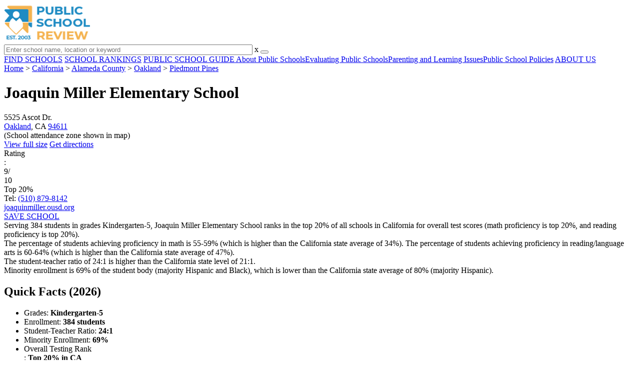

--- FILE ---
content_type: text/html; charset=UTF-8
request_url: https://www.publicschoolreview.com/joaquin-miller-elementary-school-profile/94611
body_size: 28103
content:
<!DOCTYPE html><html
lang="en"><head>
 <script>(function(w,d,s,l,i){w[l]=w[l]||[];w[l].push({'gtm.start':
        new Date().getTime(),event:'gtm.js'});var f=d.getElementsByTagName(s)[0],
        j=d.createElement(s),dl=l!='dataLayer'?'&l='+l:'';j.async=true;j.src=
        'https://www.googletagmanager.com/gtm.js?id='+i+dl;f.parentNode.insertBefore(j,f);
        })(window,document,'script','dataLayer','GTM-KVXLX');</script> <meta
charset="utf-8"/><meta
http-equiv="X-UA-Compatible" content="IE=edge" ><meta
name="viewport" content="width=device-width, initial-scale=1.0, maximum-scale=2.0, user-scalable=yes"><meta
name="format-detection" content="telephone=no" ><meta
name="description" content="Joaquin Miller Elementary School is ranked within the top 20% of all public schools in California. Serving 384 students in grades Kindergarten-5, this school is located in Oakland, CA." /><title>Joaquin Miller Elementary School (Ranked Top 20% for 2026) - Oakland, CA</title><link
rel="dns-prefetch" href="https://static.publicschoolreview.com/" ><link
rel="dns-prefetch" href="https://images1.publicschoolreview.com/" ><link
rel="dns-prefetch" href="https://images2.publicschoolreview.com/" ><link
rel="dns-prefetch" href="https://images3.publicschoolreview.com/" ><link
rel="dns-prefetch" href="https://static.schoolreviewservices.com/" > <script src="//static.publicschoolreview.com/static/javascript/main.min.821302049.js"></script> <link
href='//static.publicschoolreview.com/static/style-css.1408042098.css' media='screen' type='text/css' rel='stylesheet' /><link
rel="preload" href="//static.schoolreviewservices.com/static/fonts/montserrat.woff" as="font" type="font/woff" crossorigin="anonymous"><link
rel="preload" href="//static.schoolreviewservices.com/static/fonts/montserrat_medium.woff2" as="font" type="font/woff2" crossorigin="anonymous"><link
rel="preload" href="//static.schoolreviewservices.com/static/fonts/hind_300_first.woff2" as="font" type="font/woff2" crossorigin="anonymous"><link
rel="preload" href="//static.schoolreviewservices.com/static/fonts/hind_300_second.woff" as="font" type="font/woff" crossorigin="anonymous"><link
rel="preload" href="//static.schoolreviewservices.com/static/fonts/hind_400_first.woff2" as="font" type="font/woff2" crossorigin="anonymous"><link
rel="preload" href="//static.schoolreviewservices.com/static/fonts/hind_400_second.woff" as="font" type="font/woff" crossorigin="anonymous"><link
rel="preload" href="//static.schoolreviewservices.com/static/fonts/hind_500_first.woff2" as="font" type="font/woff2" crossorigin="anonymous"><link
rel="preload" href="//static.schoolreviewservices.com/static/fonts/hind_500_second.woff" as="font" type="font/woff" crossorigin="anonymous"><link
rel="preload" href="//static.schoolreviewservices.com/static/fonts/hind_600_first.woff2" as="font" type="font/woff2" crossorigin="anonymous"><link
rel="preload" href="//static.schoolreviewservices.com/static/fonts/hind_600_second.woff" as="font" type="font/woff" crossorigin="anonymous"><link
rel="preload" href="//static.schoolreviewservices.com/static/fonts/hind_700_first.woff2" as="font" type="font/woff2" crossorigin="anonymous"><link
rel="preload" href="//static.schoolreviewservices.com/static/fonts/hind_700_second.woff" as="font" type="font/woff" crossorigin="anonymous"><link
rel="preload" href="//static.schoolreviewservices.com/static/fonts/fcicons.ttf" as="font" type="font/ttf" crossorigin="anonymous"><link
rel="canonical" href="https://www.publicschoolreview.com/joaquin-miller-elementary-school-profile/94611"><link
rel="dns-prefetch" href="https://a.tile.openstreetmap.org"><link
rel="dns-prefetch" href="https://b.tile.openstreetmap.org"><link
rel="dns-prefetch" href="https://c.tile.openstreetmap.org"><link
rel="apple-touch-icon" sizes="180x180" href="/apple-touch-icon.png?v=yyxmRQnxXd"><link
rel="icon" type="image/png" href="/favicon-32x32.png?v=yyxmRQnxXd" sizes="32x32"><link
rel="icon" type="image/png" href="/favicon-16x16.png?v=yyxmRQnxXd" sizes="16x16"><link
rel="manifest" href="/manifest.json?v=yyxmRQnxXd"><link
rel="mask-icon" href="/safari-pinned-tab.svg?v=yyxmRQnxXd" color="#1E8BC3"><link
rel="shortcut icon" href="/favicon.ico?v=yyxmRQnxXd"><meta
name="msapplication-TileColor" content="#da532c"><meta
name="msapplication-TileImage" content="/mstile-144x144.png?v=yyxmRQnxXd"><meta
name="theme-color" content="#ffffff"><meta
property="fb:app_id" content="186083974783000"/><meta
property="og:title" content="Joaquin Miller Elementary School (Ranked Top 20% for 2026) - Oakland, CA"/><meta
property="og:type" content="profile"/><meta
property="og:url" content="https://www.publicschoolreview.com/joaquin-miller-elementary-school-profile/94611"/><meta
property="og:site_name" content="Public School Review"/><meta
property="og:locale" content="en_US"><meta
property="og:description" content="Joaquin Miller Elementary School is ranked within the top 20% of all public schools in California. Serving 384 students in grades Kindergarten-5, this school is located in Oakland, CA."/> <script type="application/ld+json">{"@context":"http://schema.org","@type":"FAQPage","mainEntity":[{"@type":"Question","name":"What is Joaquin Miller Elementary School's ranking?","acceptedAnswer":{"@type":"Answer","text":"Joaquin Miller Elementary School is ranked #1586 out of 9,523 schools, which ranks it among the top 20% of public schools in California."}},{"@type":"Question","name":"What schools are Joaquin Miller Elementary School often compared to?","acceptedAnswer":{"@type":"Answer","text":"Joaquin Miller Elementary Schoolis often viewed alongside schools like Montclair Elementary School by visitors of our site."}},{"@type":"Question","name":"What percent of students have achieved state testing proficiency in math and reading?","acceptedAnswer":{"@type":"Answer","text":"55-59% of students have achieved math proficiency (compared to the 34% CA state average), while 60-64% of students have achieved reading proficiency (compared to the 47% CA state average). "}},{"@type":"Question","name":"How many students attend Joaquin Miller Elementary School?","acceptedAnswer":{"@type":"Answer","text":"384 students attend Joaquin Miller Elementary School."}},{"@type":"Question","name":"What is the racial composition of the student body?","acceptedAnswer":{"@type":"Answer","text":"31% of Joaquin Miller Elementary School students are White, 23% of students are Two or more races, 21% of students are Hispanic, 15% of students are Black, and 10% of students are Asian."}},{"@type":"Question","name":"What is the student-teacher ratio of Joaquin Miller Elementary School?","acceptedAnswer":{"@type":"Answer","text":"Joaquin Miller Elementary School has a student ration of 24:1, which is higher than the California state average of 21:1."}},{"@type":"Question","name":"What grades does Joaquin Miller Elementary School offer ?","acceptedAnswer":{"@type":"Answer","text":"Joaquin Miller Elementary School offers enrollment in grades Kindergarten-5"}},{"@type":"Question","name":"What school district is Joaquin Miller Elementary School part of? ","acceptedAnswer":{"@type":"Answer","text":"Joaquin Miller Elementary School is part of Oakland Unified School District."}},{"@type":"Question","name":"In what neighborhood is Joaquin Miller Elementary School located? ","acceptedAnswer":{"@type":"Answer","text":"Joaquin Miller Elementary School is located in the Piedmont Pines neighborhood of Oakland, CA. There are 1 other public schools located in Piedmont Pines."}}]}</script><script>if(window['sendCustomPvTrackingRequest']){
    sendCustomPvTrackingRequest('idf_2026_10177','school_overview');
}</script><script type="application/ld+json">{"@context": "https://schema.org/","@type": "Review","author": {"@type":"Organization","name":"Public School Review","url":"https://www.publicschoolreview.com","logo":"https://www.publicschoolreview.com/images/public-school-review-large-logo.png"},"reviewRating": {"@type": "Rating","worstRating":"1.0","bestRating":"10.0","ratingValue": "9"},"itemReviewed":{"@context":"http://schema.org","@type":"School","name":"Joaquin Miller Elementary School","address":{"@type":"PostalAddress","streetAddress":"5525 Ascot Dr.","addressLocality":"Oakland","addressRegion":"CA","postalCode":"94611","addressCountry":"US"},"description":" Serving 384 students in grades Kindergarten-5,&nbsp;Joaquin Miller Elementary School ranks in the top 20% of all schools in California for overall test scores (math proficiency is top 20%, and reading proficiency is top 20%). The percentage of students achieving proficiency in math is 55-59% (which is higher than the California state average of 34%). The percentage of students achieving proficiency in reading/language arts is 60-64% (which is higher than the California state average of 47%). The student-teacher ratio of 24:1 is higher than the California state level of 21:1. Minority enrollment is 69% of the student body (majority Hispanic and Black), which is lower than the California state average of 80% (majority Hispanic).","telephone":"(510) 879-8142","url":"https://www.publicschoolreview.com/joaquin-miller-elementary-school-profile/94611","award":"Top-Ranked School In California (2026)"}}</script><script type="application/ld+json">{
        "@context":"https://schema.org/",
        "@type":"Dataset",
        "name":"Joaquin Miller Elementary School",
        "description":"The historical dataset of Joaquin Miller Elementary School is provided by PublicSchoolReview and contain statistics on metrics:Total Students Trends Over Years (1987-2023),Total Classroom Teachers Trends Over Years (1990-2023),Distribution of Students By Grade Trends,Student-Teacher Ratio Comparison Over Years (1990-2023),American Indian Student Percentage Comparison Over Years (2001-2004),Asian Student Percentage Comparison Over Years (1991-2023),Hispanic Student Percentage Comparison Over Years (1991-2023),Black Student Percentage Comparison Over Years (1991-2023),White Student Percentage Comparison Over Years (1991-2023),Two or More Races Student Percentage Comparison Over Years (2009-2023),Diversity Score Comparison Over Years (1991-2023),Free Lunch Eligibility Comparison Over Years (1993-2023),Reduced-Price Lunch Eligibility Comparison Over Years (2000-2023),Reading and Language Arts Proficiency Comparison Over Years (2010-2022),Math Proficiency Comparison Over Years (2010-2023),Overall School Rank Trends Over Years (2010-2023)",
        "url":"https://www.publicschoolreview.com/joaquin-miller-elementary-school-profile/94611",
        "keywords":[
            "PublicSchoolReview > Joaquin Miller Elementary School > Total Students Trends Over Years (1987-2023)","PublicSchoolReview > Joaquin Miller Elementary School > Total Classroom Teachers Trends Over Years (1990-2023)","PublicSchoolReview > Joaquin Miller Elementary School > Distribution of Students By Grade Trends","PublicSchoolReview > Joaquin Miller Elementary School > Student-Teacher Ratio Comparison Over Years (1990-2023)","PublicSchoolReview > Joaquin Miller Elementary School > American Indian Student Percentage Comparison Over Years (2001-2004)","PublicSchoolReview > Joaquin Miller Elementary School > Asian Student Percentage Comparison Over Years (1991-2023)","PublicSchoolReview > Joaquin Miller Elementary School > Hispanic Student Percentage Comparison Over Years (1991-2023)","PublicSchoolReview > Joaquin Miller Elementary School > Black Student Percentage Comparison Over Years (1991-2023)","PublicSchoolReview > Joaquin Miller Elementary School > White Student Percentage Comparison Over Years (1991-2023)","PublicSchoolReview > Joaquin Miller Elementary School > Two or More Races Student Percentage Comparison Over Years (2009-2023)","PublicSchoolReview > Joaquin Miller Elementary School > Diversity Score Comparison Over Years (1991-2023)","PublicSchoolReview > Joaquin Miller Elementary School > Free Lunch Eligibility Comparison Over Years (1993-2023)","PublicSchoolReview > Joaquin Miller Elementary School > Reduced-Price Lunch Eligibility Comparison Over Years (2000-2023)","PublicSchoolReview > Joaquin Miller Elementary School > Reading and Language Arts Proficiency Comparison Over Years (2010-2022)","PublicSchoolReview > Joaquin Miller Elementary School > Math Proficiency Comparison Over Years (2010-2023)","PublicSchoolReview > Joaquin Miller Elementary School > Overall School Rank Trends Over Years (2010-2023)"
        ],
        "isAccessibleForFree":"true",
        "license" : "https://creativecommons.org/licenses/by/4.0/deed.en",
        "hasPart" : [
            {
  "@type": "Dataset",
  "name": "Trends in Total Students (1987-2023): Joaquin Miller Elementary School",
  "description": "This dataset tracks annual total students amount from 1987 to 2023 for Joaquin Miller Elementary School",
  "license" : "https://creativecommons.org/licenses/by/4.0/deed.en",
  "creator":{
     "@type":"Organization",
     "name": "Public School Review"
  }
},{
  "@type": "Dataset",
  "name": "Trends in Total Classroom Teachers (1990-2023): Joaquin Miller Elementary School",
  "description": "This dataset tracks annual total classroom teachers amount from 1990 to 2023 for Joaquin Miller Elementary School",
  "license" : "https://creativecommons.org/licenses/by/4.0/deed.en",
  "creator":{
     "@type":"Organization",
     "name": "Public School Review"
  }
},{
  "@type": "Dataset",
  "name": "Distribution of Students Across Grade Levels in Joaquin Miller Elementary School",
  "description": "This dataset tracks annual distribution of students across grade levels in Joaquin Miller Elementary School",
  "license" : "https://creativecommons.org/licenses/by/4.0/deed.en",
  "creator":{
     "@type":"Organization",
     "name": "Public School Review"
  }
},{
  "@type": "Dataset",
  "name": "Trends in Student-Teacher Ratio (1990-2023): Joaquin Miller Elementary School vs. California vs. Oakland Unified School District",
  "description": "This dataset tracks annual student-teacher ratio from 1990 to 2023 for Joaquin Miller Elementary School vs. California and Oakland Unified School District",
  "license" : "https://creativecommons.org/licenses/by/4.0/deed.en",
  "creator":{
     "@type":"Organization",
     "name": "Public School Review"
  }
},{
  "@type": "Dataset",
  "name": "Trends in American Indian Student Percentage (2001-2004): Joaquin Miller Elementary School vs. California vs. Oakland Unified School District",
  "description": "This dataset tracks annual american indian student percentage from 2001 to 2004 for Joaquin Miller Elementary School vs. California and Oakland Unified School District",
  "license" : "https://creativecommons.org/licenses/by/4.0/deed.en",
  "creator":{
     "@type":"Organization",
     "name": "Public School Review"
  }
},{
  "@type": "Dataset",
  "name": "Trends in Asian Student Percentage (1991-2023): Joaquin Miller Elementary School vs. California vs. Oakland Unified School District",
  "description": "This dataset tracks annual asian student percentage from 1991 to 2023 for Joaquin Miller Elementary School vs. California and Oakland Unified School District",
  "license" : "https://creativecommons.org/licenses/by/4.0/deed.en",
  "creator":{
     "@type":"Organization",
     "name": "Public School Review"
  }
},{
  "@type": "Dataset",
  "name": "Trends in Hispanic Student Percentage (1991-2023): Joaquin Miller Elementary School vs. California vs. Oakland Unified School District",
  "description": "This dataset tracks annual hispanic student percentage from 1991 to 2023 for Joaquin Miller Elementary School vs. California and Oakland Unified School District",
  "license" : "https://creativecommons.org/licenses/by/4.0/deed.en",
  "creator":{
     "@type":"Organization",
     "name": "Public School Review"
  }
},{
  "@type": "Dataset",
  "name": "Trends in Black Student Percentage (1991-2023): Joaquin Miller Elementary School vs. California vs. Oakland Unified School District",
  "description": "This dataset tracks annual black student percentage from 1991 to 2023 for Joaquin Miller Elementary School vs. California and Oakland Unified School District",
  "license" : "https://creativecommons.org/licenses/by/4.0/deed.en",
  "creator":{
     "@type":"Organization",
     "name": "Public School Review"
  }
},{
  "@type": "Dataset",
  "name": "Trends in White Student Percentage (1991-2023): Joaquin Miller Elementary School vs. California vs. Oakland Unified School District",
  "description": "This dataset tracks annual white student percentage from 1991 to 2023 for Joaquin Miller Elementary School vs. California and Oakland Unified School District",
  "license" : "https://creativecommons.org/licenses/by/4.0/deed.en",
  "creator":{
     "@type":"Organization",
     "name": "Public School Review"
  }
},{
  "@type": "Dataset",
  "name": "Trends in Two or More Races Student Percentage (2009-2023): Joaquin Miller Elementary School vs. California vs. Oakland Unified School District",
  "description": "This dataset tracks annual two or more races student percentage from 2009 to 2023 for Joaquin Miller Elementary School vs. California and Oakland Unified School District",
  "license" : "https://creativecommons.org/licenses/by/4.0/deed.en",
  "creator":{
     "@type":"Organization",
     "name": "Public School Review"
  }
},{
  "@type": "Dataset",
  "name": "Trends in Diversity Score (1991-2023): Joaquin Miller Elementary School vs. California vs. Oakland Unified School District",
  "description": "This dataset tracks annual diversity score from 1991 to 2023 for Joaquin Miller Elementary School vs. California and Oakland Unified School District",
  "license" : "https://creativecommons.org/licenses/by/4.0/deed.en",
  "creator":{
     "@type":"Organization",
     "name": "Public School Review"
  }
},{
  "@type": "Dataset",
  "name": "Trends in Free Lunch Eligibility (1993-2023): Joaquin Miller Elementary School vs. California vs. Oakland Unified School District",
  "description": "This dataset tracks annual free lunch eligibility from 1993 to 2023 for Joaquin Miller Elementary School vs. California and Oakland Unified School District",
  "license" : "https://creativecommons.org/licenses/by/4.0/deed.en",
  "creator":{
     "@type":"Organization",
     "name": "Public School Review"
  }
},{
  "@type": "Dataset",
  "name": "Trends in Reduced-Price Lunch Eligibility (2000-2023): Joaquin Miller Elementary School vs. California vs. Oakland Unified School District",
  "description": "This dataset tracks annual reduced-price lunch eligibility from 2000 to 2023 for Joaquin Miller Elementary School vs. California and Oakland Unified School District",
  "license" : "https://creativecommons.org/licenses/by/4.0/deed.en",
  "creator":{
     "@type":"Organization",
     "name": "Public School Review"
  }
},{
  "@type": "Dataset",
  "name": "Trends in Reading and Language Arts Proficiency (2010-2022): Joaquin Miller Elementary School vs. California vs. Oakland Unified School District",
  "description": "This dataset tracks annual reading and language arts proficiency from 2010 to 2022 for Joaquin Miller Elementary School vs. California and Oakland Unified School District",
  "license" : "https://creativecommons.org/licenses/by/4.0/deed.en",
  "creator":{
     "@type":"Organization",
     "name": "Public School Review"
  }
},{
  "@type": "Dataset",
  "name": "Trends in Math Proficiency (2010-2023): Joaquin Miller Elementary School vs. California vs. Oakland Unified School District",
  "description": "This dataset tracks annual math proficiency from 2010 to 2023 for Joaquin Miller Elementary School vs. California and Oakland Unified School District",
  "license" : "https://creativecommons.org/licenses/by/4.0/deed.en",
  "creator":{
     "@type":"Organization",
     "name": "Public School Review"
  }
},{
  "@type": "Dataset",
  "name": "Trends in Overall School Rank (2010-2023): Joaquin Miller Elementary School",
  "description": "This dataset tracks annual overall school rank from 2010 to 2023 for Joaquin Miller Elementary School",
  "license" : "https://creativecommons.org/licenses/by/4.0/deed.en",
  "creator":{
     "@type":"Organization",
     "name": "Public School Review"
  }
}
        ],
        "creator":{
            "@type":"Organization",
            "url":"https://www.publicschoolreview.com",
            "sameAs":["https://facebook.com/publicschoolreview","https://twitter.com/PublicSchoolRev"],
            "logo":"https://www.publicschoolreview.com/images/public-school-review-large-logo.png",
            "name":"Public School Review",
            "description":"Since 2003, Public School Review has been providing rigorous data analysis of USA public schools. By regularly analyzing and updating numerous public data sets from federal and state education agencies, our site evaluates schools relative to each other and to state-wide averages for a multitude of important data points. The site can be particularly helpful for families who are moving and need to evaluate several potential schools, or for all parents who are exploring different pre-college educational options for their child.",
            "legalName":"Public School Review LLC",
            "foundingDate":"2003-09-01",
            "address":{"@type":"PostalAddress","streetAddress":"941 West Morse Boulevard, Suite 100","addressLocality":"Winter Park","addressRegion":"FL","postalCode":"32789","addressCountry":"US"},
            "contactPoint":{"@type":"ContactPoint","email":"information@publicschoolreview.com","url":"https://www.publicschoolreview.com/contact-us"}
        },
        "includedInDataCatalog":{
            "@type":"DataCatalog",
            "name":"www.publicschoolreview.com"
        },
        "distribution":[
            {
                "@type":"DataDownload",
                "encodingFormat":"text/xml",
                "contentUrl":"https://www.publicschoolreview.com/joaquin-miller-elementary-school-profile/94611/download-dataset/xml"
            },
            {
                "@type":"DataDownload",
                "encodingFormat":"application/json",
                "contentUrl":"https://www.publicschoolreview.com/joaquin-miller-elementary-school-profile/94611/download-dataset/json"
            }
        ],
        "temporalCoverage":"1987-01-01/2026-12-31",
        "version":"20250427001"
    }</script> </head><body
id="school_overview">
<noscript><iframe
src="https://www.googletagmanager.com/ns.html?id=GTM-KVXLX"
height="0" width="0" style="display:none;visibility:hidden"></iframe></noscript>
<script src="https://static.publicschoolreview.com/static/public_school_review.js" async data-tmsclient="Public School Review" data-layout="ros" data-debug="false" data-lazy="true" ></script> <script>window.TAS = window.TAS || { cmd: [] }</script><script type="text/javascript">!(function(o,_name){function n(){(n.q=n.q||[]).push(arguments)}n.v=1,o[_name]=o[_name]||n;!(function(o,t,n,c){function e(n){(function(){try{return(localStorage.getItem("v4ac1eiZr0")||"").split(",")[4]>0}catch(o){}return!1})()&&(n=o[t].pubads())&&n.setTargeting("admiral-engaged","true")}(c=o[t]=o[t]||{}).cmd=c.cmd||[],typeof c.pubads===n?e():typeof c.cmd.unshift===n?c.cmd.unshift(e):c.cmd.push(e)})(window,"googletag","function");})(window,String.fromCharCode(97,100,109,105,114,97,108));!(function(t,c,i){i=t.createElement(c),t=t.getElementsByTagName(c)[0],i.async=1,i.src="https://stretchsister.com/v2ltmHivZG2NbJnkyNKrgivrdS-pQfwfRyQavNFwlu7rAbRQONSCSloM",t.parentNode.insertBefore(i,t)})(document,"script");</script> <div
id="fb-root"></div><div
id="page-container"><header
id="header-wrapper"><div
class="header-content nav-down headroom header-fixed">
<span
class="m-header-navbar" id="m-header-navbar"></span>
<a
href="/" title="Public School Review - Established 2003" class="header-logo-link"><img
src="/images/public-school-review-est-2003-logo.png" alt="Public School Review - Established 2003" class="header-logo-img" width="172" height="77" loading="lazy" /></a><div
class="search-bar header-search-bar"><form
method="GET" action="/search" accept-charset="UTF-8" name="cse-search-box-1" id="cse-search-box-1" class="cse-search-box" novalidate><input
id="q1" class="search-input" size="60" placeholder="Enter school name, location or keyword" onfocus="this.placeholder=&#039;&#039;" onblur="this.placeholder=&#039;Enter school name, location or keyword&#039;" readonly="readonly" style="color:#a9a9a9" required name="q" type="text" value="">        <span
class="search-x-delete">x</span><span
class="m-search-x-delete"></span>
<input
name="cx" type="hidden" value="016015916617632982569:wui1qgj1s2y"><input
name="ie" type="hidden" value="UTF-8"><input
name="siteurl" type="hidden" value="www.publicschoolreview.com"><input
name="spam_trap" type="hidden" value=""><button
type="submit" name="sa" class="search-button"></button></form></div><div
id="header-login-line" class="header-login-line"></div>
<span
class="m-search-icon" id="m-search-icon"></span></div></header><nav
id="header-nav-wrapper"><div
class="header-nav-content"><div
id="m-header-login-line" class="m-header-login-line"></div>
<a
href="/find-schools" class="header-nav-link">FIND SCHOOLS</a>
<a
href="/school-rankings" class="header-nav-link">SCHOOL RANKINGS</a>
<a
href="/blog" class="header-nav-link header-nav-blog">PUBLIC SCHOOL GUIDE
<span
class="m-cat-icon"><span
class='m-ci-arrow m-ci-arrow-down'></span></span>
</a>
<span
class="m-cat-menu">
<a
href='/blog/category/about-public-schools' class='header-nav-link' >About Public Schools</a><a
href='/blog/category/evaluating-public-schools' class='header-nav-link' >Evaluating Public Schools</a><a
href='/blog/category/parenting-and-learning-issues' class='header-nav-link' >Parenting and Learning Issues</a><a
href='/blog/category/public-school-policies' class='header-nav-link' >Public School Policies</a>                    </span>
<a
href="/about-us" class="header-nav-link">ABOUT US</a></div></nav><div
id="menuarea-wrapper"></div><div
id="main-wrapper"><div
id="main"><div
id="main-headline-wrapper"><div
class="breadcrumbs"  itemscope itemtype="https://schema.org/BreadcrumbList"  >
<span
itemprop="itemListElement" itemscope itemtype="https://schema.org/ListItem"><a
itemscope itemtype="https://schema.org/WebPage" itemprop="item" itemid="https://www.publicschoolreview.com/" href="https://www.publicschoolreview.com/" ><span
itemprop="name">Home</span></a><meta
itemprop="position" content="1" /></span> &gt; <span
itemprop="itemListElement" itemscope itemtype="https://schema.org/ListItem"><a
itemscope itemtype="https://schema.org/WebPage" itemprop="item" itemid="https://www.publicschoolreview.com/california" href="https://www.publicschoolreview.com/california" ><span
itemprop="name">California</span></a><meta
itemprop="position" content="2" /></span> &gt; <span
itemprop="itemListElement" itemscope itemtype="https://schema.org/ListItem"><a
itemscope itemtype="https://schema.org/WebPage" itemprop="item" itemid="https://www.publicschoolreview.com/california/alameda-county" href="https://www.publicschoolreview.com/california/alameda-county" ><span
itemprop="name">Alameda County</span></a><meta
itemprop="position" content="3" /></span> &gt; <span
itemprop="itemListElement" itemscope itemtype="https://schema.org/ListItem"><a
itemscope itemtype="https://schema.org/WebPage" itemprop="item" itemid="https://www.publicschoolreview.com/california/oakland" href="https://www.publicschoolreview.com/california/oakland" ><span
itemprop="name">Oakland</span></a><meta
itemprop="position" content="4" /></span> &gt; <span
itemprop="itemListElement" itemscope itemtype="https://schema.org/ListItem"><a
itemscope itemtype="https://schema.org/WebPage" itemprop="item" itemid="https://www.publicschoolreview.com/california/oakland/neighborhood/piedmont-pines" href="https://www.publicschoolreview.com/california/oakland/neighborhood/piedmont-pines" ><span
itemprop="name">Piedmont Pines</span></a><meta
itemprop="position" content="5" /></span></div></div><div
id="content-headline-wrapper" class="has-breadcrumbs no-hl-ads chw-layout-1 has-hm " ><h1 id="main-headline" class="" >Joaquin Miller Elementary School</h1>
<span
class="so-jump-btn-wrapper dpo-xllg-flex" id="so-jump-btn-wrapper"><span
class="so-jump-btn" id="so-jump-btn"></span></span>
<span
class="jump-list-nav" id="jump-list-nav" style="display:none;">
<span
data-jump-id="top-rankings" class="jump-list-link">Top Rankings</span>
<span
data-jump-id="overview" class="jump-list-link">Overview</span>
<span
data-jump-id="school-rankings" class="jump-list-link">School Rankings</span>
<span
data-jump-id="faq" class="jump-list-link">Frequently Asked Questions</span>
<span
data-jump-id="nearby-public-schools" class="jump-list-link">Nearby Public Schools</span>
<span
data-jump-id="reviews" class="jump-list-link">School Reviews</span>
<a
class="jump-list-edit-link" href="/school-login">Edit School Profile</a>
</span></div><div
id="main-content"><div
id='tms-ad-1' data-ad-viewports='Mobile,Big Mobile' data-ad-class=' tmsads  dc-mobile-horizontal-1 dc-big-mobile-horizontal-1' data-is-ms-ads='false' data-ms-adunit-id='' data-ad-wrapper-class='srn-ads-cnt dc-mobile-horizontal-1 dc-big-mobile-horizontal-1 dc-xs-block dc-md-block dc-lg-none dc-xl-none tmsads-below-headline' data-ad-id='unit-1605564570405' data-ad-type='default' data-ad-infinite='false' class='srn-ads-cnt srn-ads-cnt dc-mobile-horizontal-1 dc-big-mobile-horizontal-1 dc-xs-block dc-md-block dc-lg-none dc-xl-none tmsads-below-headline '></div> <script>if(window['renderAD']){renderAD('tms-ad-1')}</script> <div
id="top-info-box"  class="section-wrapper sec-box-wrapper"><div
class="sec-content sec-no-header sec-box-2"><div
class="cards-wrapper nf-cards-wrapper"><div
class="card-row card-icon card-address icon-address card-odd has-map" ><div
class='cr_content_wrapper'>5525 Ascot Dr.<br><a
href='/california/oakland'>Oakland</a>, CA <a
href='/california/oakland/94611'>94611</a><br><div
class='zone-text'>(<span
class='bubble_text'  data-rel='tooltip' role='tooltip' data-tippy-content="School attendance zones are designated boundaries around public schools that determine student eligibility for attending a particular school. Students whose homes are located within a particular school's attendance zone are eligible for enrollment. School officials determine and periodically adjust attendance zones based on community demographics and other local factors.">School attendance zone</span> shown in map)</div></div></div><div
class="card-mobile-map dpo-xsmd-block"><div
id="mobile-map-wrapper" class="map-wrapper mini-map-wrapper dpo-xsmd-block"><div
id="mobile-map" class="mini-map"></div></div><div
class="address-direction-wrapper" >
<a
href="https://maps.google.com/?q=5525+Ascot+Dr.Oakland%2C+CA+94611%28School+attendance+zone+shown+in+map%29" target="_blank" class="icon-direction"> View full size</a>
<a
href="https://maps.google.com/maps?saddr=current+location&daddr=5525+Ascot+Dr.Oakland%2C+CA+94611%28School+attendance+zone+shown+in+map%29" target="_blank" class="icon-direction"> Get directions</a></div></div><div
class="card-row card-icon card-rating-score icon-rating-score card-rating-types-1 "><div
class="cr_content_wrapper rating-star-wrapper"><div
class='bubble_text'  data-rel='tooltip' role='tooltip' data-tippy-content='Denotes California state ranking (out of 10). A score of 9/10 indicates that student test scores for this school are in the top 20% among all CA schools. Note: data is from 2022-2023. Please confirm with your state&apos;s Department of Education if more recent testing data is available.'>Rating</div>:&nbsp;<div
class="rank-score-cnt rank-color-9">9/<div
class="total-rank-score">10</div></div>  Top 20%<div
class='cr-review-wrapper' title="Public School Review Rank">
<span
class='icon icon-star-medium star-medium-45'></span></div></div></div><div
class="card-row card-icon card-tel icon-tel card-odd"><div
class='cr_content_wrapper'>
Tel: <a
rel="nofollow" href="tel:(510)879-8142">(510) 879-8142</a></div></div></div><div
class="infobox-top-right dpo-xllg-block"><div
id='tms-ad-2' data-ad-viewports='Desktop' data-ad-class=' tmsads  dc-desktop-square-1' data-is-ms-ads='false' data-ms-adunit-id='' data-ad-wrapper-class='srn-ads-cnt dc-desktop-square-1 dc-xs-none dc-md-none dc-lg-none dc-xl-block  header-overlay' data-ad-id='unit-1605565492599' data-ad-type='default' data-ad-infinite='false' class='srn-ads-cnt srn-ads-cnt dc-desktop-square-1 dc-xs-none dc-md-none dc-lg-none dc-xl-block  header-overlay '></div> <script>if(window['renderAD']){renderAD('tms-ad-2')}</script> </div><div
class="clear-f"></div><div
class="cards-wrapper f-cards-wrapper"><div
class="card-row card-icon card-website icon-website "><div
class='cr_content_wrapper'>
<a
href="https://joaquinmiller.ousd.org/" target="_blank" class="website-click" id="cr-school-website">joaquinmiller.ousd.org</a>
<a
href="https://www.facebook.com/ousdnews" target="_blank" class='cr-sm-link cr-sm-fb'>
<span
class='cr-sm-icon cr-sm-icon-fb'>
</span>
</a>
<a
href="https://twitter.com/ousdnews" target="_blank" class='cr-sm-link cr-sm-x'>
<span
class='cr-sm-icon cr-sm-icon-x'>
</span>
</a>
<a
href="https://www.instagram.com/joaquin_miller_strike/" target="_blank" class='cr-sm-link cr-sm-ig'>
<span
class='cr-sm-icon cr-sm-icon-ig'>
</span>
</a>
<a
href="https://www.youtube.com/user/OUSDNews" target="_blank" class='cr-sm-link cr-sm-youtu' >
<span
class='cr-sm-icon cr-sm-icon-youtu'>
</span>
</a></div></div><div
class="card-row card-btn">
<a
rel="nofollow" href="/student_redirect.php?school_id=10177" class="info-box-btn ib-btn-ss ib-btn-odd"><div
class="icon-wrapper icon-ss"></div>SAVE SCHOOL</a></div></div><div
class="checkmarks_list school-highlights" id="school-highlights"><div
class="checkmark_row"><div
class="checkmark_content">
Serving 384 students in grades Kindergarten-5,&nbsp;Joaquin Miller Elementary School ranks in the top 20% of all schools in California for overall test scores (math proficiency is top 20%, and reading proficiency is top 20%).</div></div><div
class="checkmark_row"><div
class="checkmark_content">
The percentage of students achieving <span
class='bubble_text'  data-rel='tooltip' role='tooltip' data-tippy-content='The percentage of students in this school that scored at or above &#39;proficient&#39; levels in math, as designated by California and its state tests.'>proficiency in math</span> is 55-59% (which is higher than the California state average of 34%). The percentage of students achieving <span
class='bubble_text'  data-rel='tooltip' role='tooltip' data-tippy-content='The percentage of students in this school that scored at or above &#39;proficient&#39; levels in reading/language arts, as designated by California and its state tests.'>proficiency in reading/language arts</span> is 60-64% (which is higher than the California state average of 47%).</div></div><div
class="checkmark_row"><div
class="checkmark_content">
The student-teacher ratio of 24:1 is higher than the California state level of 21:1.</div></div><div
class="checkmark_row"><div
class="checkmark_content">
Minority enrollment is 69% of the student body (majority Hispanic and Black), which is lower than the California state average of 80% (majority Hispanic).</div></div></div><div
id='tms-ad-3' data-ad-viewports='Mobile,Big Mobile,Tablet' data-ad-class=' tmsads  dc-mobile-square-1 dc-big-mobile-square-1 dc-tablet-square-1' data-is-ms-ads='false' data-ms-adunit-id='' data-ad-wrapper-class='srn-ads-cnt dc-mobile-square-1 dc-big-mobile-square-1 dc-tablet-square-1 dc-xs-block dc-md-block dc-lg-block dc-xl-none ' data-ad-id='unit-1605565492599' data-ad-type='default' data-ad-infinite='false' class='srn-ads-cnt srn-ads-cnt dc-mobile-square-1 dc-big-mobile-square-1 dc-tablet-square-1 dc-xs-block dc-md-block dc-lg-block dc-xl-none  '></div> <script>if(window['renderAD']){renderAD('tms-ad-3')}</script> </div></div><div
id="chartimg-overlay"></div><div
id='request-placeholder' class='dpo-xsmd-block'></div><section
class="section-wrapper quick-stats-box"><header
class="section-header sec-3-header"><div
class="sec-header-icon-bg   icon-24-33"><div
class="sec-header-icon  idea-icon "></div></div><div
class="sec-header-title-cnt"><H2 class="sec-header-title">Quick Facts (2026)</H2></div></header><div
class="sec-content sec-after-header quick-box"><ul
class="quick-stats-ul"><li
class="quick-stats-li quick-stats-text">Grades: <strong
class="">Kindergarten-5</strong></li><li
class="quick-stats-li quick-stats-text">Enrollment: <strong
class="">384 students</strong></li><li
class="quick-stats-li quick-stats-text">Student-Teacher Ratio: <strong
class="">24:1</strong></li><li
class="quick-stats-li quick-stats-text">Minority Enrollment: <strong
class="">69%</strong></li><li
class="quick-stats-li quick-stats-text"><div
class='bubble_text'  data-rel='tooltip' role='tooltip' data-tippy-content='Overall testing rank is based on a school&#39;s combined math and reading proficiency test scores for the 2022-23 school year (latest year available). Rank is calculated based on schools within a particular state only.'>Overall Testing Rank</div>: <strong
class="">Top 20% in CA</strong></li><li
class="quick-stats-li quick-stats-text"><div
class='bubble_text'  data-rel='tooltip' role='tooltip' data-tippy-content='The percentage of students in this school that scored at or above &#39;proficient&#39; levels in math for the 2022-23 school year (latest year available), as designated by California and its state tests.'>Math Proficiency</div>: <strong
class="">55-59% <span
class='rank_description_text'>(Top 20%)</span></strong></li><li
class="quick-stats-li quick-stats-text"><div
class='bubble_text'  data-rel='tooltip' role='tooltip' data-tippy-content='The percentage of students in this school that scored at or above &#39;proficient&#39; levels in reading/language arts for the 2021-22 school year (latest year available), as designated by California and its state tests.'>Reading Proficiency</div>: <strong
class="">60-64% <span
class='rank_description_text'>(Top 30%)</span></strong></li><li
class="quick-stats-li quick-stats-text"><div
class='bubble_text'  data-rel='tooltip' role='tooltip' data-tippy-content='The percentage of students in this school that scored at or above &#39;proficient&#39; levels in science for the 2021-22 school year (latest year available), as designated by California and its state tests.'>Science Proficiency</div>: <strong
class="">40-44% <span
class='rank_description_text'>(Top 30%)</span></strong></li><li
class="quick-stats-li quick-stats-text">Source: <strong
class="qsl-source-val">National Center for Education Statistics (NCES), CA Dept. of Education</strong></li></ul></div></section><div
id='tms-ad-4' data-ad-viewports='Mobile,Big Mobile' data-ad-class=' tmsads  dc-mobile-square-2 dc-big-mobile-square-2' data-is-ms-ads='false' data-ms-adunit-id='' data-ad-wrapper-class='srn-ads-cnt dc-mobile-square-2 dc-big-mobile-square-2 dc-xs-block dc-md-block dc-lg-none dc-xl-none ' data-ad-id='unit-1605565518006' data-ad-type='default' data-ad-infinite='false' class='srn-ads-cnt srn-ads-cnt dc-mobile-square-2 dc-big-mobile-square-2 dc-xs-block dc-md-block dc-lg-none dc-xl-none  '></div> <script>if(window['renderAD']){renderAD('tms-ad-4')}</script> <div
id="top-placement-box"  class="section-wrapper sec-box-wrapper"><div
class="sec-content sec-no-header sec-box"><h2 class="so-dt-title" id="top-rankings">Top Rankings</h2><p
class="top-placement-text">Joaquin Miller Elementary School ranks among the <a
href="/school-rankings/california">top 20% of public schools in California</a> for:</p><div
class="top20-placement-list default-layout"><div
class="t20p-list-head-row"><div
class="t20p-list-column category-col">Category</div><div
class="t20p-list-column attribute-col">Attribute</div></div><div
class="t20p-list-row list-row-border-2 bg_hover_change"><div
class="t20p-list-column category-col">Overall Rank</div><div
class="t20p-list-column attribute-col"><a
class="t20p-list-link" href="/top-ranked-public-schools/california">Highest overall rank (Top 20%)</a></div></div><div
class="t20p-list-row list-row-border-2 bg_hover_change"><div
class="t20p-list-column category-col">Math Proficiency</div><div
class="t20p-list-column attribute-col"><a
class="t20p-list-link" href="/math-proficiency-stats/california">Highest math proficiency (Top 20%)</a></div></div><div
class="t20p-list-row list-row-border-2 bg_hover_change"><div
class="t20p-list-column category-col">Diversity</div><div
class="t20p-list-column attribute-col"><a
class="t20p-list-link" href="/diversity-rankings-stats/california">Most diverse schools (Top 1%)</a></div></div></div></div></div><div
id="school-details-box"  class="section-wrapper sec-box-wrapper"><div
class="sec-content sec-no-header sec-box"><h2 class='so-dt-title' id="overview">School Overview</h2><div
class="checkmarks_list checkmark_population"><div
class='checkmark_row'><div
class='checkmark_content'>Joaquin Miller Elementary School's student population of 384 students has declined by 10% over five school years.</div></div><div
class='checkmark_row'><div
class='checkmark_content'>The teacher population of 16 teachers has declined by 11% over five school years.</div></div></div><div
id='tms-ad-5' data-ad-viewports='Desktop' data-ad-class=' tmsads  dc-desktop-horizontal-3' data-is-ms-ads='false' data-ms-adunit-id='' data-ad-wrapper-class='srn-ads-cnt dc-desktop-horizontal-3 dc-xs-none dc-md-none dc-lg-none dc-xl-block ' data-ad-id='unit-1605565251419' data-ad-type='default' data-ad-infinite='false' class='srn-ads-cnt srn-ads-cnt dc-desktop-horizontal-3 dc-xs-none dc-md-none dc-lg-none dc-xl-block  '></div> <script>if(window['renderAD']){renderAD('tms-ad-5')}</script> <div
id='tms-ad-6' data-ad-viewports='Tablet' data-ad-class=' tmsads  dc-tablet-square-2' data-is-ms-ads='false' data-ms-adunit-id='' data-ad-wrapper-class='srn-ads-cnt dc-tablet-square-2 dc-xs-none dc-md-none dc-lg-block dc-xl-none ' data-ad-id='unit-1605565518006' data-ad-type='default' data-ad-infinite='false' class='srn-ads-cnt srn-ads-cnt dc-tablet-square-2 dc-xs-none dc-md-none dc-lg-block dc-xl-none  '></div> <script>if(window['renderAD']){renderAD('tms-ad-6')}</script> <div
class="general-data-table so-data-table" ><div
class="dt-single-row-table"><div
class="dt-row dt-single-row"  ><div
class="dt-name-cell "  >Grades Offered</div><div
class="dt-value-cell  dt-cells-1 "  >Grades Kindergarten-5</div></div></div><div
class="dt-single-row-table"><div
class="dt-row dt-single-row"  ><div
class="dt-chart-cell chartimg-cell dt-cells-1 "  ><div
class="chartdiv_wrapper"><div
class="chartdiv nav-content-sec active" data-type="chart" data-chart-id="students_by_grade" id="students_by_grade_chart_div" aria-label="This chart displays the students of Joaquin Miller Elementary School by grade." data-download-name="Joaquin-Miller-Elementary-School-Students-By-Grade"></div><div
id="overlay-students_by_grade-sm" class="chart_nav_bar small_device"><a
id="data-link-students_by_grade-sm" class="chart_nav_item" data-type="data" data-chart-id="students_by_grade" title="Click here to explore the chart's underlying data table.">View Data</a></div><div
class="nav-content-sec" data-type="data" data-chart-id="students_by_grade"><table
class="min-chart-datatable mcd-col2"><caption
class="bg-mcd-scate-100"><h3 class="mcd-caption-heading">Distribution of Students By Grade Trends</h3><thead
class="mcd-thead"><tr><th
class="mcd-th col_grade">Grade</th><th
class="mcd-th col_school">Joaquin Miller Elementary School</th></tr></thead><tbody
class="mcd-tbody"><tr><td
class="mcd-td col_year">Kind</td><td
class="mcd-td col_school">72</td></tr><tr><td
class="mcd-td col_year">1</td><td
class="mcd-td col_school">52</td></tr><tr><td
class="mcd-td col_year">2</td><td
class="mcd-td col_school">69</td></tr><tr><td
class="mcd-td col_year">3</td><td
class="mcd-td col_school">69</td></tr><tr><td
class="mcd-td col_year">4</td><td
class="mcd-td col_school">66</td></tr><tr><td
class="mcd-td col_year">5</td><td
class="mcd-td col_school">56</td></tr></tbody></table><div
class="nav-downlaod-sec"><div
class="nva-download-wrapper">
Download Table: <a
class="cdw-ndb nav-download-btn" data-chart-id="students_by_grade" data-type="csv" title="Click to download the underlying table data of the chart in CSV format.">Download as CSV</a> | <a
class="cdw-ndb nav-download-btn" data-chart-id="students_by_grade" data-type="xml" title="Click to download the underlying table data of the chart in XML format.">Download as XML</a> | <a
class="cdw-ndb nav-download-btn" data-chart-id="students_by_grade" data-type="json" title="Click to download the underlying table data of the chart in JSON format.">Download as JSON</a></div><div
class="nva-download-wrapper">
Download Full School Data: <a
class="cdw-ndb nav-download-btn-full" data-type="xml" title="Click to download complete underlying table data for all charts associated with this school, presented in XML format.">Full School Dataset XML</a> | <a
class="cdw-ndb nav-download-btn-full" data-type="json" title="Click to download complete underlying table data for all charts associated with this school, presented in JSON format.">Full School Dataset JSON</a></div></div><p
class="data-privacy-text">Note: Data may not be displayed on any public-facing website or service that replicates or resembles a school search or review portal without prior written permission. See our <a
href="https://www.publicschoolreview.com/terms">Terms of Service</a>.</p></div></div></div></div></div><div
class="dt-single-row-table"><div
class="dt-row dt-single-row"  ><div
class="dt-name-cell "  >Total Students</div><div
class="dt-value-cell  dt-cells-1 "  >384 students</div></div></div><div
class="dt-single-row-table"><div
class="dt-row dt-single-row"  ><div
class="dt-chart-cell chartimg-cell dt-cells-1 "  ><div
class="chartdiv_wrapper"><div
class="chartdiv nav-content-sec active" data-type="chart" data-chart-id="total_students" id="total_students_chart_div" aria-label="This chart illustrates the total number of students at Joaquin Miller Elementary School over the years, with the most recent data from the 2022-23 school year." data-download-name="Joaquin-Miller-Elementary-School-Total-Students-1987-2023"></div><div
id="overlay-total_students-sm" class="chart_nav_bar small_device"><a
id="data-link-total_students-sm" class="chart_nav_item" data-type="data" data-chart-id="total_students" title="Click here to explore the chart's underlying data table.">View Data</a></div><div
class="nav-content-sec" data-type="data" data-chart-id="total_students"><table
class="min-chart-datatable mcd-col2"><caption
class="bg-mcd-scate-100"><h3 class="mcd-caption-heading">Total Students Trends Over Years (1987-2023)</h3><thead
class="mcd-thead"><tr><th
class="mcd-th col_year">Year</th><th
class="mcd-th col_school">Joaquin Miller Elementary School</th></tr></thead><tbody
class="mcd-tbody"><tr><td
class="mcd-td col_year">2023</td><td
class="mcd-td col_school">400</td></tr><tr><td
class="mcd-td col_year">2022</td><td
class="mcd-td col_school">403</td></tr><tr><td
class="mcd-td col_year">2021</td><td
class="mcd-td col_school">430</td></tr><tr><td
class="mcd-td col_year">2020</td><td
class="mcd-td col_school">443</td></tr><tr><td
class="mcd-td col_year">2019</td><td
class="mcd-td col_school">443</td></tr><tr><td
class="mcd-td col_year">2018</td><td
class="mcd-td col_school">436</td></tr><tr><td
class="mcd-td col_year">2017</td><td
class="mcd-td col_school">436</td></tr><tr><td
class="mcd-td col_year">2016</td><td
class="mcd-td col_school">425</td></tr><tr><td
class="mcd-td col_year">2015</td><td
class="mcd-td col_school">430</td></tr><tr><td
class="mcd-td col_year">2014</td><td
class="mcd-td col_school">422</td></tr><tr><td
class="mcd-td col_year">2013</td><td
class="mcd-td col_school">421</td></tr><tr><td
class="mcd-td col_year">2012</td><td
class="mcd-td col_school">396</td></tr><tr><td
class="mcd-td col_year">2011</td><td
class="mcd-td col_school">380</td></tr><tr><td
class="mcd-td col_year">2010</td><td
class="mcd-td col_school">363</td></tr><tr><td
class="mcd-td col_year">2009</td><td
class="mcd-td col_school">355</td></tr><tr><td
class="mcd-td col_year">2008</td><td
class="mcd-td col_school">319</td></tr><tr><td
class="mcd-td col_year">2007</td><td
class="mcd-td col_school">333</td></tr><tr><td
class="mcd-td col_year">2006</td><td
class="mcd-td col_school">335</td></tr><tr><td
class="mcd-td col_year">2005</td><td
class="mcd-td col_school">330</td></tr><tr><td
class="mcd-td col_year">2004</td><td
class="mcd-td col_school">317</td></tr><tr><td
class="mcd-td col_year">2003</td><td
class="mcd-td col_school">316</td></tr><tr><td
class="mcd-td col_year">2002</td><td
class="mcd-td col_school">348</td></tr><tr><td
class="mcd-td col_year">2001</td><td
class="mcd-td col_school">348</td></tr><tr><td
class="mcd-td col_year">2000</td><td
class="mcd-td col_school">355</td></tr><tr><td
class="mcd-td col_year">1999</td><td
class="mcd-td col_school">374</td></tr><tr><td
class="mcd-td col_year">1998</td><td
class="mcd-td col_school">372</td></tr><tr><td
class="mcd-td col_year">1997</td><td
class="mcd-td col_school">485</td></tr><tr><td
class="mcd-td col_year">1996</td><td
class="mcd-td col_school">500</td></tr><tr><td
class="mcd-td col_year">1995</td><td
class="mcd-td col_school">452</td></tr><tr><td
class="mcd-td col_year">1994</td><td
class="mcd-td col_school">426</td></tr><tr><td
class="mcd-td col_year">1993</td><td
class="mcd-td col_school">456</td></tr><tr><td
class="mcd-td col_year">1992</td><td
class="mcd-td col_school">472</td></tr><tr><td
class="mcd-td col_year">1991</td><td
class="mcd-td col_school">502</td></tr><tr><td
class="mcd-td col_year">1990</td><td
class="mcd-td col_school">488</td></tr><tr><td
class="mcd-td col_year">1989</td><td
class="mcd-td col_school">498</td></tr><tr><td
class="mcd-td col_year">1988</td><td
class="mcd-td col_school">405</td></tr><tr><td
class="mcd-td col_year">1987</td><td
class="mcd-td col_school">446</td></tr></tbody></table><div
class="nav-downlaod-sec"><div
class="nva-download-wrapper">
Download Table: <a
class="cdw-ndb nav-download-btn" data-chart-id="total_students" data-type="csv" title="Click to download the underlying table data of the chart in CSV format.">Download as CSV</a> | <a
class="cdw-ndb nav-download-btn" data-chart-id="total_students" data-type="xml" title="Click to download the underlying table data of the chart in XML format.">Download as XML</a> | <a
class="cdw-ndb nav-download-btn" data-chart-id="total_students" data-type="json" title="Click to download the underlying table data of the chart in JSON format.">Download as JSON</a></div><div
class="nva-download-wrapper">
Download Full School Data: <a
class="cdw-ndb nav-download-btn-full" data-type="xml" title="Click to download complete underlying table data for all charts associated with this school, presented in XML format.">Full School Dataset XML</a> | <a
class="cdw-ndb nav-download-btn-full" data-type="json" title="Click to download complete underlying table data for all charts associated with this school, presented in JSON format.">Full School Dataset JSON</a></div></div><p
class="data-privacy-text">Note: Data may not be displayed on any public-facing website or service that replicates or resembles a school search or review portal without prior written permission. See our <a
href="https://www.publicschoolreview.com/terms">Terms of Service</a>.</p></div></div></div></div></div><div
class="dt-single-row-table"><div
class="dt-row dt-single-row"  ><div
class="dt-name-cell "  >Gender %</div><div
class="dt-value-cell chartimg-cell pie-chart dt-cells-1 "  ><div
class="chartdiv" id="gender_chart_div" aria-label="This pie chart depicts the gender distribution at Joaquin Miller Elementary School." data-download-name="Joaquin-Miller-Elementary-School-Gender"></div></div></div></div><div
class="dt-single-row-table"><div
class="dt-row dt-single-row"  ><div
class="dt-name-cell "  >Total Classroom Teachers</div><div
class="dt-value-cell  dt-cells-1 "  >16 teachers</div></div></div><div
class="dt-single-row-table"><div
class="dt-row dt-single-row"  ><div
class="dt-chart-cell chartimg-cell dt-cells-1 "  ><div
class="chartdiv_wrapper"><div
class="chartdiv nav-content-sec active" data-type="chart" data-chart-id="total_teachers" id="total_teachers_chart_div" aria-label="This chart illustrates the total number of teachers at Joaquin Miller Elementary School over the years, with the most recent data from the 2022-23 school year." data-download-name="Joaquin-Miller-Elementary-School-Total-Teachers-1990-2023"></div><div
id="overlay-total_teachers-sm" class="chart_nav_bar small_device"><a
id="data-link-total_teachers-sm" class="chart_nav_item" data-type="data" data-chart-id="total_teachers" title="Click here to explore the chart's underlying data table.">View Data</a></div><div
class="nav-content-sec" data-type="data" data-chart-id="total_teachers"><table
class="min-chart-datatable mcd-col2"><caption
class="bg-mcd-scate-100"><h3 class="mcd-caption-heading">Total Classroom Teachers Trends Over Years (1990-2023)</h3><thead
class="mcd-thead"><tr><th
class="mcd-th col_year">Year</th><th
class="mcd-th col_school">Joaquin Miller Elementary School</th></tr></thead><tbody
class="mcd-tbody"><tr><td
class="mcd-td col_year">2023</td><td
class="mcd-td col_school">16</td></tr><tr><td
class="mcd-td col_year">2022</td><td
class="mcd-td col_school">17</td></tr><tr><td
class="mcd-td col_year">2021</td><td
class="mcd-td col_school">18</td></tr><tr><td
class="mcd-td col_year">2020</td><td
class="mcd-td col_school">20</td></tr><tr><td
class="mcd-td col_year">2019</td><td
class="mcd-td col_school">20</td></tr><tr><td
class="mcd-td col_year">2018</td><td
class="mcd-td col_school">18</td></tr><tr><td
class="mcd-td col_year">2017</td><td
class="mcd-td col_school">18</td></tr><tr><td
class="mcd-td col_year">2016</td><td
class="mcd-td col_school">18</td></tr><tr><td
class="mcd-td col_year">2015</td><td
class="mcd-td col_school">17</td></tr><tr><td
class="mcd-td col_year">2014</td><td
class="mcd-td col_school">16</td></tr><tr><td
class="mcd-td col_year">2013</td><td
class="mcd-td col_school">16</td></tr><tr><td
class="mcd-td col_year">2012</td><td
class="mcd-td col_school">16</td></tr><tr><td
class="mcd-td col_year">2010</td><td
class="mcd-td col_school">17</td></tr><tr><td
class="mcd-td col_year">2009</td><td
class="mcd-td col_school">16</td></tr><tr><td
class="mcd-td col_year">2008</td><td
class="mcd-td col_school">17</td></tr><tr><td
class="mcd-td col_year">2007</td><td
class="mcd-td col_school">16</td></tr><tr><td
class="mcd-td col_year">2006</td><td
class="mcd-td col_school">17</td></tr><tr><td
class="mcd-td col_year">2005</td><td
class="mcd-td col_school">18</td></tr><tr><td
class="mcd-td col_year">2004</td><td
class="mcd-td col_school">16</td></tr><tr><td
class="mcd-td col_year">2003</td><td
class="mcd-td col_school">16</td></tr><tr><td
class="mcd-td col_year">2002</td><td
class="mcd-td col_school">18</td></tr><tr><td
class="mcd-td col_year">2001</td><td
class="mcd-td col_school">18</td></tr><tr><td
class="mcd-td col_year">2000</td><td
class="mcd-td col_school">17</td></tr><tr><td
class="mcd-td col_year">1999</td><td
class="mcd-td col_school">19</td></tr><tr><td
class="mcd-td col_year">1998</td><td
class="mcd-td col_school">19</td></tr><tr><td
class="mcd-td col_year">1997</td><td
class="mcd-td col_school">17</td></tr><tr><td
class="mcd-td col_year">1996</td><td
class="mcd-td col_school">19</td></tr><tr><td
class="mcd-td col_year">1995</td><td
class="mcd-td col_school">18</td></tr><tr><td
class="mcd-td col_year">1994</td><td
class="mcd-td col_school">19</td></tr><tr><td
class="mcd-td col_year">1993</td><td
class="mcd-td col_school">18</td></tr><tr><td
class="mcd-td col_year">1992</td><td
class="mcd-td col_school">17</td></tr><tr><td
class="mcd-td col_year">1991</td><td
class="mcd-td col_school">17</td></tr><tr><td
class="mcd-td col_year">1990</td><td
class="mcd-td col_school">17</td></tr></tbody></table><div
class="nav-downlaod-sec"><div
class="nva-download-wrapper">
Download Table: <a
class="cdw-ndb nav-download-btn" data-chart-id="total_teachers" data-type="csv" title="Click to download the underlying table data of the chart in CSV format.">Download as CSV</a> | <a
class="cdw-ndb nav-download-btn" data-chart-id="total_teachers" data-type="xml" title="Click to download the underlying table data of the chart in XML format.">Download as XML</a> | <a
class="cdw-ndb nav-download-btn" data-chart-id="total_teachers" data-type="json" title="Click to download the underlying table data of the chart in JSON format.">Download as JSON</a></div><div
class="nva-download-wrapper">
Download Full School Data: <a
class="cdw-ndb nav-download-btn-full" data-type="xml" title="Click to download complete underlying table data for all charts associated with this school, presented in XML format.">Full School Dataset XML</a> | <a
class="cdw-ndb nav-download-btn-full" data-type="json" title="Click to download complete underlying table data for all charts associated with this school, presented in JSON format.">Full School Dataset JSON</a></div></div><p
class="data-privacy-text">Note: Data may not be displayed on any public-facing website or service that replicates or resembles a school search or review portal without prior written permission. See our <a
href="https://www.publicschoolreview.com/terms">Terms of Service</a>.</p></div></div></div></div></div><div
class="dt-single-row-table"><div
class="dt-row dt-single-row"  ><div
class="dt-name-cell "  >Year Founded</div><div
class="dt-value-cell  dt-cells-1 "  >1905</div></div></div></div><div
id='tms-ad-7' data-ad-viewports='Mobile,Big Mobile' data-ad-class=' tmsads  dc-mobile-square-3 dc-big-mobile-square-3' data-is-ms-ads='false' data-ms-adunit-id='' data-ad-wrapper-class='srn-ads-cnt dc-mobile-square-3 dc-big-mobile-square-3 dc-xs-block dc-md-block dc-lg-none dc-xl-none ' data-ad-id='unit-1605566104808' data-ad-type='default' data-ad-infinite='false' class='srn-ads-cnt srn-ads-cnt dc-mobile-square-3 dc-big-mobile-square-3 dc-xs-block dc-md-block dc-lg-none dc-xl-none  '></div> <script>if(window['renderAD']){renderAD('tms-ad-7')}</script> <h2 class='so-dt-title' id="school-rankings">School Rankings</h2><div
class="checkmarks_list checkmark_comparison"><div
class='checkmark_row'><div
class='checkmark_content'>Joaquin Miller Elementary School ranks within the top 20% of all 9,523 schools in California (based off of combined math and reading proficiency testing data).</div></div><div
class='checkmark_row'><div
class='checkmark_content'>The <span
class='bubble_text'  data-rel='tooltip' role='tooltip' data-tippy-content='The chance that two students selected at random would be members of a different ethnic group. Scored from 0 to 1, a diversity score closer to 1 indicates a more diverse student body.'>diversity score</span> of Joaquin Miller Elementary School is 0.78, which is  more than the <a
href='/diversity-rankings-stats/california'>diversity score at state average of 0.63</a>. The school's diversity has stayed relatively flat over five school years.</div></div></div><div
id='tms-ad-8' data-ad-viewports='Desktop' data-ad-class=' tmsads  dc-desktop-horizontal-4' data-is-ms-ads='false' data-ms-adunit-id='' data-ad-wrapper-class='srn-ads-cnt dc-desktop-horizontal-4 dc-xs-none dc-md-none dc-lg-none dc-xl-block ' data-ad-id='unit-1605565326090' data-ad-type='default' data-ad-infinite='false' class='srn-ads-cnt srn-ads-cnt dc-desktop-horizontal-4 dc-xs-none dc-md-none dc-lg-none dc-xl-block  '></div> <script>if(window['renderAD']){renderAD('tms-ad-8')}</script> <div
id='tms-ad-9' data-ad-viewports='Tablet' data-ad-class=' tmsads  dc-tablet-square-3' data-is-ms-ads='false' data-ms-adunit-id='' data-ad-wrapper-class='srn-ads-cnt dc-tablet-square-3 dc-xs-none dc-md-none dc-lg-block dc-xl-none ' data-ad-id='unit-1605566104808' data-ad-type='default' data-ad-infinite='false' class='srn-ads-cnt srn-ads-cnt dc-tablet-square-3 dc-xs-none dc-md-none dc-lg-block dc-xl-none  '></div> <script>if(window['renderAD']){renderAD('tms-ad-9')}</script> <div
class="general-data-table so-data-table" ><div
class="dt-single-row-table"><div
class="dt-row dt-single-row"  ><div
class="dt-name-cell definitions-name-cell"  ><a
href="/definitions/school-vs-state" class="bubble_text definitions-link" data-rel="tooltip" role="tooltip" data-tippy-content="Definitions about comparing school level data and state level data, click and see more details" onclick="window.open('/definitions/school-vs-state', 'Definitions', 'status,resizable,scrollbars,width=800,height=800'); return false" >Definition of Terms</a></div><div
class="dt-value-cell fw-600 dt-cells-2 "  >This School</div><div
class="dt-value-cell fw-600 dt-cells-2 "  >State Level (CA)</div></div></div><div
class="dt-single-row-table"><div
class="dt-row dt-single-row"  ><div
class="dt-name-cell "  ><div
class='bubble_text'  data-rel='tooltip' role='tooltip' data-tippy-content='The ranking of a school based on it&#39;s combined math and reading proficiency test score ranking, as designated by California and it&#39;s state tests.'>Overall Testing Rank</div></div><div
class="dt-value-cell  dt-cells-1 "  ><span
class='fw-600'>#1586 out of 9523 schools</span><br>(Top 20%)</div></div></div><div
class="dt-single-row-table"><div
class="dt-row dt-single-row"  ><div
class="dt-chart-cell chartimg-cell dt-cells-1 "  ><div
class="chartdiv_wrapper"><div
class="chartdiv nav-content-sec active" data-type="chart" data-chart-id="overall_school_rank" id="overall_school_rank_chart_div" aria-label="This chart illustrates the overall school ranking of Joaquin Miller Elementary School, encompassing data from multiple years, including the most recent figures from the 2022-23 school year." data-download-name="Joaquin-Miller-Elementary-School-Overall-School-Rank-2010-2023"></div><div
id="overlay-overall_school_rank-sm" class="chart_nav_bar small_device"><a
id="data-link-overall_school_rank-sm" class="chart_nav_item" data-type="data" data-chart-id="overall_school_rank" title="Click here to explore the chart's underlying data table.">View Data</a></div><div
class="nav-content-sec" data-type="data" data-chart-id="overall_school_rank"><table
class="min-chart-datatable mcd-col2"><caption
class="bg-mcd-scate-100"><h3 class="mcd-caption-heading">Overall School Rank Trends Over Years (2010-2023)</h3><thead
class="mcd-thead"><tr><th
class="mcd-th col_year">Year</th><th
class="mcd-th col_school">Joaquin Miller Elementary School</th></tr></thead><tbody
class="mcd-tbody"><tr><td
class="mcd-td col_year">2023</td><td
class="mcd-td col_school">#1586</td></tr><tr><td
class="mcd-td col_year">2022</td><td
class="mcd-td col_school">#1560</td></tr><tr><td
class="mcd-td col_year">2019</td><td
class="mcd-td col_school">#1904</td></tr><tr><td
class="mcd-td col_year">2018</td><td
class="mcd-td col_school">#1953</td></tr><tr><td
class="mcd-td col_year">2017</td><td
class="mcd-td col_school">#2258</td></tr><tr><td
class="mcd-td col_year">2016</td><td
class="mcd-td col_school">#2312</td></tr><tr><td
class="mcd-td col_year">2015</td><td
class="mcd-td col_school">#1686</td></tr><tr><td
class="mcd-td col_year">2013</td><td
class="mcd-td col_school">#896</td></tr><tr><td
class="mcd-td col_year">2012</td><td
class="mcd-td col_school">#776</td></tr><tr><td
class="mcd-td col_year">2011</td><td
class="mcd-td col_school">#679</td></tr><tr><td
class="mcd-td col_year">2010</td><td
class="mcd-td col_school">#1013</td></tr></tbody></table><div
class="nav-downlaod-sec"><div
class="nva-download-wrapper">
Download Table: <a
class="cdw-ndb nav-download-btn" data-chart-id="overall_school_rank" data-type="csv" title="Click to download the underlying table data of the chart in CSV format.">Download as CSV</a> | <a
class="cdw-ndb nav-download-btn" data-chart-id="overall_school_rank" data-type="xml" title="Click to download the underlying table data of the chart in XML format.">Download as XML</a> | <a
class="cdw-ndb nav-download-btn" data-chart-id="overall_school_rank" data-type="json" title="Click to download the underlying table data of the chart in JSON format.">Download as JSON</a></div><div
class="nva-download-wrapper">
Download Full School Data: <a
class="cdw-ndb nav-download-btn-full" data-type="xml" title="Click to download complete underlying table data for all charts associated with this school, presented in XML format.">Full School Dataset XML</a> | <a
class="cdw-ndb nav-download-btn-full" data-type="json" title="Click to download complete underlying table data for all charts associated with this school, presented in JSON format.">Full School Dataset JSON</a></div></div><p
class="data-privacy-text">Note: Data may not be displayed on any public-facing website or service that replicates or resembles a school search or review portal without prior written permission. See our <a
href="https://www.publicschoolreview.com/terms">Terms of Service</a>.</p></div></div></div></div></div><div
class="dt-single-row-table"><div
class="dt-row dt-single-row"  ><div
class="dt-name-cell "  ><div
class='bubble_text'  data-rel='tooltip' role='tooltip' data-tippy-content='The percentage of students that scored at or above &#39;proficient&#39; levels in math, as designated by California and its state tests.'>Math Test Scores (% Proficient)</div></div><div
class="dt-value-cell  dt-cells-2 "  ><div
class="dt-pc-wrapper"><div
class="dt-pc-left"></div><div
class="dt-pc-right"><div
class="dt-pc-right-hidden"></div></div><div
class="dt-percent-mask" data-percent="57">55-59%</div></div></div><div
class="dt-value-cell  dt-cells-2 "  ><div
class="dt-pc-wrapper"><div
class="dt-pc-left"></div><div
class="dt-pc-right"><div
class="dt-pc-right-hidden"></div></div><div
class="dt-percent-mask" data-percent="34">34%</div></div></div></div></div><div
class="dt-single-row-table"><div
class="dt-row dt-single-row"  ><div
class="dt-chart-cell chartimg-cell dt-cells-1 "  ><div
class="chartdiv_wrapper"><div
class="chartdiv nav-content-sec active" data-type="chart" data-chart-id="math_percent" id="math_percent_chart_div" aria-label="This chart presents a comparison of the percentage of students at Joaquin Miller Elementary School who have achieved proficiency or higher in Math with the average percentages observed in the Oakland Unified School District and California public schools over several years, with the most recent data from the 2022-23 school year." data-download-name="Joaquin-Miller-Elementary-School-Math-Percent-2010-2023"></div><div
id="overlay-math_percent-sm" class="chart_nav_bar small_device"><a
id="data-link-math_percent-sm" class="chart_nav_item" data-type="data" data-chart-id="math_percent" title="Click here to explore the chart's underlying data table.">View Data</a></div><div
class="nav-content-sec" data-type="data" data-chart-id="math_percent"><table
class="min-chart-datatable mcd-col4"><caption
class="bg-mcd-scate-100"><h3 class="mcd-caption-heading">Math Proficiency Comparison Over Years (2010-2023)</h3><thead
class="mcd-thead"><tr><th
class="mcd-th col_year">Year</th><th
class="mcd-th col_school">Joaquin Miller Elementary School</th><th
class="mcd-th col_state">California</th><th
class="mcd-th col_district">Oakland Unified School District</th></tr></thead><tbody
class="mcd-tbody"><tr><td
class="mcd-td col_year">2023</td><td
class="mcd-td col_school">57%</td><td
class="mcd-td col_state">34%</td><td
class="mcd-td col_district">27%</td></tr><tr><td
class="mcd-td col_year">2022</td><td
class="mcd-td col_school">57%</td><td
class="mcd-td col_state">33%</td><td
class="mcd-td col_district">26%</td></tr><tr><td
class="mcd-td col_year">2019</td><td
class="mcd-td col_school">58%</td><td
class="mcd-td col_state">40%</td><td
class="mcd-td col_district">27%</td></tr><tr><td
class="mcd-td col_year">2018</td><td
class="mcd-td col_school">57%</td><td
class="mcd-td col_state">39%</td><td
class="mcd-td col_district">27%</td></tr><tr><td
class="mcd-td col_year">2017</td><td
class="mcd-td col_school">54%</td><td
class="mcd-td col_state">38%</td><td
class="mcd-td col_district">28%</td></tr><tr><td
class="mcd-td col_year">2016</td><td
class="mcd-td col_school">52%</td><td
class="mcd-td col_state">37%</td><td
class="mcd-td col_district">24%</td></tr><tr><td
class="mcd-td col_year">2015</td><td
class="mcd-td col_school">54%</td><td
class="mcd-td col_state">34%</td><td
class="mcd-td col_district">23%</td></tr><tr><td
class="mcd-td col_year">2013</td><td
class="mcd-td col_school">83%</td><td
class="mcd-td col_state">59%</td><td
class="mcd-td col_district">46%</td></tr><tr><td
class="mcd-td col_year">2012</td><td
class="mcd-td col_school">82%</td><td
class="mcd-td col_state">59%</td><td
class="mcd-td col_district">51%</td></tr><tr><td
class="mcd-td col_year">2011</td><td
class="mcd-td col_school">82%</td><td
class="mcd-td col_state">58%</td><td
class="mcd-td col_district">52%</td></tr><tr><td
class="mcd-td col_year">2010</td><td
class="mcd-td col_school">77%</td><td
class="mcd-td col_state">56%</td><td
class="mcd-td col_district">50%</td></tr></tbody></table><div
class="nav-downlaod-sec"><div
class="nva-download-wrapper">
Download Table: <a
class="cdw-ndb nav-download-btn" data-chart-id="math_percent" data-type="csv" title="Click to download the underlying table data of the chart in CSV format.">Download as CSV</a> | <a
class="cdw-ndb nav-download-btn" data-chart-id="math_percent" data-type="xml" title="Click to download the underlying table data of the chart in XML format.">Download as XML</a> | <a
class="cdw-ndb nav-download-btn" data-chart-id="math_percent" data-type="json" title="Click to download the underlying table data of the chart in JSON format.">Download as JSON</a></div><div
class="nva-download-wrapper">
Download Full School Data: <a
class="cdw-ndb nav-download-btn-full" data-type="xml" title="Click to download complete underlying table data for all charts associated with this school, presented in XML format.">Full School Dataset XML</a> | <a
class="cdw-ndb nav-download-btn-full" data-type="json" title="Click to download complete underlying table data for all charts associated with this school, presented in JSON format.">Full School Dataset JSON</a></div></div><p
class="data-privacy-text">Note: Data may not be displayed on any public-facing website or service that replicates or resembles a school search or review portal without prior written permission. See our <a
href="https://www.publicschoolreview.com/terms">Terms of Service</a>.</p></div></div></div></div></div><div
class="dt-single-row-table"><div
class="dt-row dt-single-row"  ><div
class="dt-name-cell "  ><div
class='bubble_text'  data-rel='tooltip' role='tooltip' data-tippy-content='The percentage of students that scored at or above &#39;proficient&#39; levels in Reading/Language Arts, as designated by California and its state tests.'>Reading/Language Arts Test Scores (% Proficient)</div></div><div
class="dt-value-cell  dt-cells-2 "  ><div
class="dt-pc-wrapper"><div
class="dt-pc-left"></div><div
class="dt-pc-right"><div
class="dt-pc-right-hidden"></div></div><div
class="dt-percent-mask" data-percent="62">60-64%</div></div></div><div
class="dt-value-cell  dt-cells-2 "  ><div
class="dt-pc-wrapper"><div
class="dt-pc-left"></div><div
class="dt-pc-right"><div
class="dt-pc-right-hidden"></div></div><div
class="dt-percent-mask" data-percent="47">47%</div></div></div></div></div><div
class="dt-single-row-table"><div
class="dt-row dt-single-row"  ><div
class="dt-chart-cell chartimg-cell dt-cells-1 "  ><div
class="chartdiv_wrapper"><div
class="chartdiv nav-content-sec active" data-type="chart" data-chart-id="rla_percent" id="rla_percent_chart_div" aria-label="This chart presents a comparison of the percentage of students at Joaquin Miller Elementary School who have achieved proficiency or higher in RLA (Reading and Language Arts) with the average percentages observed in the Oakland Unified School District and California public schools over several years, with the most recent data from the 2021-22 school year." data-download-name="Joaquin-Miller-Elementary-School-RLA-Percent-2010-2022"></div><div
id="overlay-rla_percent-sm" class="chart_nav_bar small_device"><a
id="data-link-rla_percent-sm" class="chart_nav_item" data-type="data" data-chart-id="rla_percent" title="Click here to explore the chart's underlying data table.">View Data</a></div><div
class="nav-content-sec" data-type="data" data-chart-id="rla_percent"><table
class="min-chart-datatable mcd-col4"><caption
class="bg-mcd-scate-100"><h3 class="mcd-caption-heading">Reading and Language Arts Proficiency Comparison Over Years (2010-2022)</h3><thead
class="mcd-thead"><tr><th
class="mcd-th col_year">Year</th><th
class="mcd-th col_school">Joaquin Miller Elementary School</th><th
class="mcd-th col_state">California</th><th
class="mcd-th col_district">Oakland Unified School District</th></tr></thead><tbody
class="mcd-tbody"><tr><td
class="mcd-td col_year">2022</td><td
class="mcd-td col_school">62%</td><td
class="mcd-td col_state">47%</td><td
class="mcd-td col_district">35%</td></tr><tr><td
class="mcd-td col_year">2019</td><td
class="mcd-td col_school">63%</td><td
class="mcd-td col_state">51%</td><td
class="mcd-td col_district">33%</td></tr><tr><td
class="mcd-td col_year">2018</td><td
class="mcd-td col_school">61%</td><td
class="mcd-td col_state">50%</td><td
class="mcd-td col_district">27%</td></tr><tr><td
class="mcd-td col_year">2017</td><td
class="mcd-td col_school">55%</td><td
class="mcd-td col_state">48%</td><td
class="mcd-td col_district">35%</td></tr><tr><td
class="mcd-td col_year">2016</td><td
class="mcd-td col_school">53%</td><td
class="mcd-td col_state">48%</td><td
class="mcd-td col_district">30%</td></tr><tr><td
class="mcd-td col_year">2015</td><td
class="mcd-td col_school">57%</td><td
class="mcd-td col_state">44%</td><td
class="mcd-td col_district">29%</td></tr><tr><td
class="mcd-td col_year">2013</td><td
class="mcd-td col_school">77%</td><td
class="mcd-td col_state">57%</td><td
class="mcd-td col_district">44%</td></tr><tr><td
class="mcd-td col_year">2012</td><td
class="mcd-td col_school">82%</td><td
class="mcd-td col_state">58%</td><td
class="mcd-td col_district">48%</td></tr><tr><td
class="mcd-td col_year">2011</td><td
class="mcd-td col_school">82%</td><td
class="mcd-td col_state">56%</td><td
class="mcd-td col_district">47%</td></tr><tr><td
class="mcd-td col_year">2010</td><td
class="mcd-td col_school">77%</td><td
class="mcd-td col_state">54%</td><td
class="mcd-td col_district">44%</td></tr></tbody></table><div
class="nav-downlaod-sec"><div
class="nva-download-wrapper">
Download Table: <a
class="cdw-ndb nav-download-btn" data-chart-id="rla_percent" data-type="csv" title="Click to download the underlying table data of the chart in CSV format.">Download as CSV</a> | <a
class="cdw-ndb nav-download-btn" data-chart-id="rla_percent" data-type="xml" title="Click to download the underlying table data of the chart in XML format.">Download as XML</a> | <a
class="cdw-ndb nav-download-btn" data-chart-id="rla_percent" data-type="json" title="Click to download the underlying table data of the chart in JSON format.">Download as JSON</a></div><div
class="nva-download-wrapper">
Download Full School Data: <a
class="cdw-ndb nav-download-btn-full" data-type="xml" title="Click to download complete underlying table data for all charts associated with this school, presented in XML format.">Full School Dataset XML</a> | <a
class="cdw-ndb nav-download-btn-full" data-type="json" title="Click to download complete underlying table data for all charts associated with this school, presented in JSON format.">Full School Dataset JSON</a></div></div><p
class="data-privacy-text">Note: Data may not be displayed on any public-facing website or service that replicates or resembles a school search or review portal without prior written permission. See our <a
href="https://www.publicschoolreview.com/terms">Terms of Service</a>.</p></div></div></div></div></div><div
class="dt-single-row-table"><div
class="dt-row dt-single-row"  ><div
class="dt-name-cell "  ><div
class='bubble_text'  data-rel='tooltip' role='tooltip' data-tippy-content='The percentage of students that scored at or above &#39;proficient&#39; levels in Science, as designated by California and its state tests.'>Science Test Scores (% Proficient)</div></div><div
class="dt-value-cell  dt-cells-2 "  ><div
class="dt-pc-wrapper"><div
class="dt-pc-left"></div><div
class="dt-pc-right"><div
class="dt-pc-right-hidden"></div></div><div
class="dt-percent-mask" data-percent="42">40-44%</div></div></div><div
class="dt-value-cell  dt-cells-2 "  ><div
class="dt-pc-wrapper"><div
class="dt-pc-left"></div><div
class="dt-pc-right"><div
class="dt-pc-right-hidden"></div></div><div
class="dt-percent-mask" data-percent="29">29%</div></div></div></div></div><div
class="dt-single-row-table"><div
class="dt-row dt-single-row"  ><div
class="dt-name-cell "  >Student-Teacher Ratio</div><div
class="dt-value-cell  dt-cells-2 "  >24:1</div><div
class="dt-value-cell  dt-cells-2 "  >21:1</div></div></div><div
class="dt-single-row-table"><div
class="dt-row dt-single-row"  ><div
class="dt-chart-cell chartimg-cell dt-cells-1 "  ><div
class="chartdiv_wrapper"><div
class="chartdiv nav-content-sec active" data-type="chart" data-chart-id="teacher_student_ratio" id="teacher_student_ratio_chart_div" aria-label="This chart presents a comparison of the student-teacher ratio at Joaquin Miller Elementary School with the average student-teacher ratio for public schools in the Oakland Unified School District and the state of California, utilizing data from multiple years and featuring the most recent figures from the 2022-23 school year." data-download-name="Joaquin-Miller-Elementary-School-Teacher-Student-Ratio-1990-2023"></div><div
id="overlay-teacher_student_ratio-sm" class="chart_nav_bar small_device"><a
id="data-link-teacher_student_ratio-sm" class="chart_nav_item" data-type="data" data-chart-id="teacher_student_ratio" title="Click here to explore the chart's underlying data table.">View Data</a></div><div
class="nav-content-sec" data-type="data" data-chart-id="teacher_student_ratio"><table
class="min-chart-datatable mcd-col4"><caption
class="bg-mcd-scate-100"><h3 class="mcd-caption-heading">Student-Teacher Ratio Comparison Over Years (1990-2023)</h3><thead
class="mcd-thead"><tr><th
class="mcd-th col_year">Year</th><th
class="mcd-th col_school">Joaquin Miller Elementary School</th><th
class="mcd-th col_state">California</th><th
class="mcd-th col_district">Oakland Unified School District</th></tr></thead><tbody
class="mcd-tbody"><tr><td
class="mcd-td col_year">2023</td><td
class="mcd-td col_school">25:1</td><td
class="mcd-td col_state">22:1</td><td
class="mcd-td col_district">20:1</td></tr><tr><td
class="mcd-td col_year">2022</td><td
class="mcd-td col_school">24:1</td><td
class="mcd-td col_state">21:1</td><td
class="mcd-td col_district">19:1</td></tr><tr><td
class="mcd-td col_year">2021</td><td
class="mcd-td col_school">24:1</td><td
class="mcd-td col_state">22:1</td><td
class="mcd-td col_district">20:1</td></tr><tr><td
class="mcd-td col_year">2020</td><td
class="mcd-td col_school">22:1</td><td
class="mcd-td col_state">23:1</td><td
class="mcd-td col_district">20:1</td></tr><tr><td
class="mcd-td col_year">2019</td><td
class="mcd-td col_school">22:1</td><td
class="mcd-td col_state">23:1</td><td
class="mcd-td col_district">20:1</td></tr><tr><td
class="mcd-td col_year">2018</td><td
class="mcd-td col_school">24:1</td><td
class="mcd-td col_state">23:1</td><td
class="mcd-td col_district">21:1</td></tr><tr><td
class="mcd-td col_year">2017</td><td
class="mcd-td col_school">24:1</td><td
class="mcd-td col_state">23:1</td><td
class="mcd-td col_district">21:1</td></tr><tr><td
class="mcd-td col_year">2016</td><td
class="mcd-td col_school">24:1</td><td
class="mcd-td col_state">24:1</td><td
class="mcd-td col_district">22:1</td></tr><tr><td
class="mcd-td col_year">2015</td><td
class="mcd-td col_school">25:1</td><td
class="mcd-td col_state">24:1</td><td
class="mcd-td col_district">22:1</td></tr><tr><td
class="mcd-td col_year">2014</td><td
class="mcd-td col_school">26:1</td><td
class="mcd-td col_state">24:1</td><td
class="mcd-td col_district">22:1</td></tr><tr><td
class="mcd-td col_year">2013</td><td
class="mcd-td col_school">26:1</td><td
class="mcd-td col_state">24:1</td><td
class="mcd-td col_district">22:1</td></tr><tr><td
class="mcd-td col_year">2012</td><td
class="mcd-td col_school">25:1</td><td
class="mcd-td col_state">23:1</td><td
class="mcd-td col_district">22:1</td></tr><tr><td
class="mcd-td col_year">2010</td><td
class="mcd-td col_school">21:1</td><td
class="mcd-td col_state">21:1</td><td
class="mcd-td col_district">19:1</td></tr><tr><td
class="mcd-td col_year">2009</td><td
class="mcd-td col_school">22:1</td><td
class="mcd-td col_state">20:1</td><td
class="mcd-td col_district">18:1</td></tr><tr><td
class="mcd-td col_year">2008</td><td
class="mcd-td col_school">19:1</td><td
class="mcd-td col_state">18:1</td><td
class="mcd-td col_district">16:1</td></tr><tr><td
class="mcd-td col_year">2007</td><td
class="mcd-td col_school">21:1</td><td
class="mcd-td col_state">21:1</td><td
class="mcd-td col_district">20:1</td></tr><tr><td
class="mcd-td col_year">2006</td><td
class="mcd-td col_school">20:1</td><td
class="mcd-td col_state">20:1</td><td
class="mcd-td col_district">20:1</td></tr><tr><td
class="mcd-td col_year">2005</td><td
class="mcd-td col_school">18:1</td><td
class="mcd-td col_state">21:1</td><td
class="mcd-td col_district">20:1</td></tr><tr><td
class="mcd-td col_year">2004</td><td
class="mcd-td col_school">20:1</td><td
class="mcd-td col_state">21:1</td><td
class="mcd-td col_district">21:1</td></tr><tr><td
class="mcd-td col_year">2003</td><td
class="mcd-td col_school">20:1</td><td
class="mcd-td col_state">20:1</td><td
class="mcd-td col_district">19:1</td></tr><tr><td
class="mcd-td col_year">2002</td><td
class="mcd-td col_school">19:1</td><td
class="mcd-td col_state">20:1</td><td
class="mcd-td col_district">20:1</td></tr><tr><td
class="mcd-td col_year">2001</td><td
class="mcd-td col_school">19:1</td><td
class="mcd-td col_state">20:1</td><td
class="mcd-td col_district">20:1</td></tr><tr><td
class="mcd-td col_year">2000</td><td
class="mcd-td col_school">21:1</td><td
class="mcd-td col_state">21:1</td><td
class="mcd-td col_district">20:1</td></tr><tr><td
class="mcd-td col_year">1999</td><td
class="mcd-td col_school">20:1</td><td
class="mcd-td col_state">21:1</td><td
class="mcd-td col_district">21:1</td></tr><tr><td
class="mcd-td col_year">1998</td><td
class="mcd-td col_school">20:1</td><td
class="mcd-td col_state">21:1</td><td
class="mcd-td col_district">20:1</td></tr><tr><td
class="mcd-td col_year">1997</td><td
class="mcd-td col_school">29:1</td><td
class="mcd-td col_state">23:1</td><td
class="mcd-td col_district">26:1</td></tr><tr><td
class="mcd-td col_year">1996</td><td
class="mcd-td col_school">26:1</td><td
class="mcd-td col_state">25:1</td><td
class="mcd-td col_district">24:1</td></tr><tr><td
class="mcd-td col_year">1995</td><td
class="mcd-td col_school">25:1</td><td
class="mcd-td col_state">25:1</td><td
class="mcd-td col_district">23:1</td></tr><tr><td
class="mcd-td col_year">1994</td><td
class="mcd-td col_school">22:1</td><td
class="mcd-td col_state">25:1</td><td
class="mcd-td col_district">24:1</td></tr><tr><td
class="mcd-td col_year">1993</td><td
class="mcd-td col_school">25:1</td><td
class="mcd-td col_state">25:1</td><td
class="mcd-td col_district">23:1</td></tr><tr><td
class="mcd-td col_year">1992</td><td
class="mcd-td col_school">27:1</td><td
class="mcd-td col_state">24:1</td><td
class="mcd-td col_district">24:1</td></tr><tr><td
class="mcd-td col_year">1991</td><td
class="mcd-td col_school">30:1</td><td
class="mcd-td col_state">24:1</td><td
class="mcd-td col_district">25:1</td></tr><tr><td
class="mcd-td col_year">1990</td><td
class="mcd-td col_school">29:1</td><td
class="mcd-td col_state">24:1</td><td
class="mcd-td col_district">25:1</td></tr></tbody></table><div
class="nav-downlaod-sec"><div
class="nva-download-wrapper">
Download Table: <a
class="cdw-ndb nav-download-btn" data-chart-id="teacher_student_ratio" data-type="csv" title="Click to download the underlying table data of the chart in CSV format.">Download as CSV</a> | <a
class="cdw-ndb nav-download-btn" data-chart-id="teacher_student_ratio" data-type="xml" title="Click to download the underlying table data of the chart in XML format.">Download as XML</a> | <a
class="cdw-ndb nav-download-btn" data-chart-id="teacher_student_ratio" data-type="json" title="Click to download the underlying table data of the chart in JSON format.">Download as JSON</a></div><div
class="nva-download-wrapper">
Download Full School Data: <a
class="cdw-ndb nav-download-btn-full" data-type="xml" title="Click to download complete underlying table data for all charts associated with this school, presented in XML format.">Full School Dataset XML</a> | <a
class="cdw-ndb nav-download-btn-full" data-type="json" title="Click to download complete underlying table data for all charts associated with this school, presented in JSON format.">Full School Dataset JSON</a></div></div><p
class="data-privacy-text">Note: Data may not be displayed on any public-facing website or service that replicates or resembles a school search or review portal without prior written permission. See our <a
href="https://www.publicschoolreview.com/terms">Terms of Service</a>.</p></div></div></div></div></div><div
class="dt-single-row-table"><div
class="dt-row dt-single-row"  ><div
class="dt-name-cell "  ><div
class="racial-color racial-color1">American Indian</div></div><div
class="dt-value-cell  dt-cells-2 "  ><span
class="gray">n/a</span></div><div
class="dt-value-cell  dt-cells-2 "  ><div
class="dt-pc-wrapper"><div
class="dt-pc-left"></div><div
class="dt-pc-right"><div
class="dt-pc-right-hidden"></div></div><div
class="dt-percent-mask" data-percent="1">1%</div></div><div
id="american_indian_ethnicity_toggle_btn" class="toggle-chart-btn" title="Show Historical Data"></div></div></div></div><div
class="dt-single-row-table"><div
class="dt-row chart-row-hidden" id="american_indian_ethnicity_chart_row" ><div
class="dt-chart-cell chartimg-cell dt-cells-1 "  ><div
class="chartdiv_wrapper"><div
class="chartdiv nav-content-sec active" data-type="chart" data-chart-id="american_indian_ethnicity" id="american_indian_ethnicity_chart_div" aria-label="This chart presents a comparison of the percentage of students who identify as American Indian at Joaquin Miller Elementary School, versus the percentage of public school students who identify as American Indian in the Oakland Unified School District and in California, utilizing data collected over several years with the most recent figures pertaining to the 2003-04 school year." data-download-name="Joaquin-Miller-Elementary-School-American-Indian-Ethnicity-2001-2004"></div><div
id="overlay-american_indian_ethnicity-sm" class="chart_nav_bar small_device"><a
id="data-link-american_indian_ethnicity-sm" class="chart_nav_item" data-type="data" data-chart-id="american_indian_ethnicity" title="Click here to explore the chart's underlying data table.">View Data</a></div><div
class="nav-content-sec" data-type="data" data-chart-id="american_indian_ethnicity"><table
class="min-chart-datatable mcd-col4"><caption
class="bg-mcd-scate-100"><h3 class="mcd-caption-heading">American Indian Student Percentage Comparison Over Years (2001-2004)</h3><thead
class="mcd-thead"><tr><th
class="mcd-th col_year">Year</th><th
class="mcd-th col_school">Joaquin Miller Elementary School</th><th
class="mcd-th col_state">California</th><th
class="mcd-th col_district">Oakland Unified School District</th></tr></thead><tbody
class="mcd-tbody"><tr><td
class="mcd-td col_year">2004</td><td
class="mcd-td col_school">2%</td><td
class="mcd-td col_state">2%</td><td
class="mcd-td col_district">1%</td></tr><tr><td
class="mcd-td col_year">2003</td><td
class="mcd-td col_school">2%</td><td
class="mcd-td col_state">2%</td><td
class="mcd-td col_district">1%</td></tr><tr><td
class="mcd-td col_year">2002</td><td
class="mcd-td col_school">2%</td><td
class="mcd-td col_state">2%</td><td
class="mcd-td col_district">1%</td></tr><tr><td
class="mcd-td col_year">2001</td><td
class="mcd-td col_school">1%</td><td
class="mcd-td col_state">2%</td><td
class="mcd-td col_district">1%</td></tr></tbody></table><div
class="nav-downlaod-sec"><div
class="nva-download-wrapper">
Download Table: <a
class="cdw-ndb nav-download-btn" data-chart-id="american_indian_ethnicity" data-type="csv" title="Click to download the underlying table data of the chart in CSV format.">Download as CSV</a> | <a
class="cdw-ndb nav-download-btn" data-chart-id="american_indian_ethnicity" data-type="xml" title="Click to download the underlying table data of the chart in XML format.">Download as XML</a> | <a
class="cdw-ndb nav-download-btn" data-chart-id="american_indian_ethnicity" data-type="json" title="Click to download the underlying table data of the chart in JSON format.">Download as JSON</a></div><div
class="nva-download-wrapper">
Download Full School Data: <a
class="cdw-ndb nav-download-btn-full" data-type="xml" title="Click to download complete underlying table data for all charts associated with this school, presented in XML format.">Full School Dataset XML</a> | <a
class="cdw-ndb nav-download-btn-full" data-type="json" title="Click to download complete underlying table data for all charts associated with this school, presented in JSON format.">Full School Dataset JSON</a></div></div><p
class="data-privacy-text">Note: Data may not be displayed on any public-facing website or service that replicates or resembles a school search or review portal without prior written permission. See our <a
href="https://www.publicschoolreview.com/terms">Terms of Service</a>.</p></div></div></div></div></div><div
class="dt-single-row-table"><div
class="dt-row dt-single-row"  ><div
class="dt-name-cell "  ><div
class="racial-color racial-color2">Asian</div></div><div
class="dt-value-cell  dt-cells-2 "  ><div
class="dt-pc-wrapper"><div
class="dt-pc-left"></div><div
class="dt-pc-right"><div
class="dt-pc-right-hidden"></div></div><div
class="dt-percent-mask" data-percent="10">10%</div></div></div><div
class="dt-value-cell  dt-cells-2 "  ><div
class="dt-pc-wrapper"><div
class="dt-pc-left"></div><div
class="dt-pc-right"><div
class="dt-pc-right-hidden"></div></div><div
class="dt-percent-mask" data-percent="12">12%</div></div><div
id="asian_islander_ethnicity_toggle_btn" class="toggle-chart-btn" title="Show Historical Data"></div></div></div></div><div
class="dt-single-row-table"><div
class="dt-row chart-row-hidden" id="asian_islander_ethnicity_chart_row" ><div
class="dt-chart-cell chartimg-cell dt-cells-1 "  ><div
class="chartdiv_wrapper"><div
class="chartdiv nav-content-sec active" data-type="chart" data-chart-id="asian_islander_ethnicity" id="asian_islander_ethnicity_chart_div" aria-label="This chart presents a comparison of the percentage of students who identify as Asian at Joaquin Miller Elementary School, versus the percentage of public school students who identify as Asian in the Oakland Unified School District and in California, utilizing data collected over several years with the most recent figures pertaining to the 2022-23 school year." data-download-name="Joaquin-Miller-Elementary-School-Asian-Islander-Ethnicity-1991-2023"></div><div
id="overlay-asian_islander_ethnicity-sm" class="chart_nav_bar small_device"><a
id="data-link-asian_islander_ethnicity-sm" class="chart_nav_item" data-type="data" data-chart-id="asian_islander_ethnicity" title="Click here to explore the chart's underlying data table.">View Data</a></div><div
class="nav-content-sec" data-type="data" data-chart-id="asian_islander_ethnicity"><table
class="min-chart-datatable mcd-col4"><caption
class="bg-mcd-scate-100"><h3 class="mcd-caption-heading">Asian Student Percentage Comparison Over Years (1991-2023)</h3><thead
class="mcd-thead"><tr><th
class="mcd-th col_year">Year</th><th
class="mcd-th col_school">Joaquin Miller Elementary School</th><th
class="mcd-th col_state">California</th><th
class="mcd-th col_district">Oakland Unified School District</th></tr></thead><tbody
class="mcd-tbody"><tr><td
class="mcd-td col_year">2023</td><td
class="mcd-td col_school">11%</td><td
class="mcd-td col_state">12%</td><td
class="mcd-td col_district">10%</td></tr><tr><td
class="mcd-td col_year">2022</td><td
class="mcd-td col_school">11%</td><td
class="mcd-td col_state">12%</td><td
class="mcd-td col_district">11%</td></tr><tr><td
class="mcd-td col_year">2021</td><td
class="mcd-td col_school">13%</td><td
class="mcd-td col_state">12%</td><td
class="mcd-td col_district">12%</td></tr><tr><td
class="mcd-td col_year">2020</td><td
class="mcd-td col_school">12%</td><td
class="mcd-td col_state">12%</td><td
class="mcd-td col_district">12%</td></tr><tr><td
class="mcd-td col_year">2019</td><td
class="mcd-td col_school">12%</td><td
class="mcd-td col_state">12%</td><td
class="mcd-td col_district">12%</td></tr><tr><td
class="mcd-td col_year">2018</td><td
class="mcd-td col_school">13%</td><td
class="mcd-td col_state">11%</td><td
class="mcd-td col_district">13%</td></tr><tr><td
class="mcd-td col_year">2017</td><td
class="mcd-td col_school">13%</td><td
class="mcd-td col_state">11%</td><td
class="mcd-td col_district">13%</td></tr><tr><td
class="mcd-td col_year">2016</td><td
class="mcd-td col_school">13%</td><td
class="mcd-td col_state">11%</td><td
class="mcd-td col_district">13%</td></tr><tr><td
class="mcd-td col_year">2015</td><td
class="mcd-td col_school">10%</td><td
class="mcd-td col_state">11%</td><td
class="mcd-td col_district">13%</td></tr><tr><td
class="mcd-td col_year">2014</td><td
class="mcd-td col_school">11%</td><td
class="mcd-td col_state">11%</td><td
class="mcd-td col_district">14%</td></tr><tr><td
class="mcd-td col_year">2013</td><td
class="mcd-td col_school">10%</td><td
class="mcd-td col_state">11%</td><td
class="mcd-td col_district">15%</td></tr><tr><td
class="mcd-td col_year">2012</td><td
class="mcd-td col_school">8%</td><td
class="mcd-td col_state">11%</td><td
class="mcd-td col_district">15%</td></tr><tr><td
class="mcd-td col_year">2011</td><td
class="mcd-td col_school">8%</td><td
class="mcd-td col_state">11%</td><td
class="mcd-td col_district">15%</td></tr><tr><td
class="mcd-td col_year">2010</td><td
class="mcd-td col_school">10%</td><td
class="mcd-td col_state">11%</td><td
class="mcd-td col_district">15%</td></tr><tr><td
class="mcd-td col_year">2009</td><td
class="mcd-td col_school">10%</td><td
class="mcd-td col_state">11%</td><td
class="mcd-td col_district">15%</td></tr><tr><td
class="mcd-td col_year">2008</td><td
class="mcd-td col_school">13%</td><td
class="mcd-td col_state">12%</td><td
class="mcd-td col_district">17%</td></tr><tr><td
class="mcd-td col_year">2007</td><td
class="mcd-td col_school">13%</td><td
class="mcd-td col_state">12%</td><td
class="mcd-td col_district">17%</td></tr><tr><td
class="mcd-td col_year">2006</td><td
class="mcd-td col_school">15%</td><td
class="mcd-td col_state">12%</td><td
class="mcd-td col_district">18%</td></tr><tr><td
class="mcd-td col_year">2005</td><td
class="mcd-td col_school">15%</td><td
class="mcd-td col_state">12%</td><td
class="mcd-td col_district">17%</td></tr><tr><td
class="mcd-td col_year">2004</td><td
class="mcd-td col_school">16%</td><td
class="mcd-td col_state">12%</td><td
class="mcd-td col_district">17%</td></tr><tr><td
class="mcd-td col_year">2003</td><td
class="mcd-td col_school">15%</td><td
class="mcd-td col_state">11%</td><td
class="mcd-td col_district">18%</td></tr><tr><td
class="mcd-td col_year">2002</td><td
class="mcd-td col_school">14%</td><td
class="mcd-td col_state">11%</td><td
class="mcd-td col_district">18%</td></tr><tr><td
class="mcd-td col_year">2001</td><td
class="mcd-td col_school">12%</td><td
class="mcd-td col_state">11%</td><td
class="mcd-td col_district">18%</td></tr><tr><td
class="mcd-td col_year">2000</td><td
class="mcd-td col_school">12%</td><td
class="mcd-td col_state">11%</td><td
class="mcd-td col_district">20%</td></tr><tr><td
class="mcd-td col_year">1999</td><td
class="mcd-td col_school">10%</td><td
class="mcd-td col_state">11%</td><td
class="mcd-td col_district">19%</td></tr><tr><td
class="mcd-td col_year">1998</td><td
class="mcd-td col_school">11%</td><td
class="mcd-td col_state">11%</td><td
class="mcd-td col_district">20%</td></tr><tr><td
class="mcd-td col_year">1997</td><td
class="mcd-td col_school">14%</td><td
class="mcd-td col_state">11%</td><td
class="mcd-td col_district">20%</td></tr><tr><td
class="mcd-td col_year">1996</td><td
class="mcd-td col_school">15%</td><td
class="mcd-td col_state">11%</td><td
class="mcd-td col_district">20%</td></tr><tr><td
class="mcd-td col_year">1995</td><td
class="mcd-td col_school">16%</td><td
class="mcd-td col_state">11%</td><td
class="mcd-td col_district">21%</td></tr><tr><td
class="mcd-td col_year">1994</td><td
class="mcd-td col_school">14%</td><td
class="mcd-td col_state">11%</td><td
class="mcd-td col_district">20%</td></tr><tr><td
class="mcd-td col_year">1993</td><td
class="mcd-td col_school">18%</td><td
class="mcd-td col_state">11%</td><td
class="mcd-td col_district">20%</td></tr><tr><td
class="mcd-td col_year">1992</td><td
class="mcd-td col_school">15%</td><td
class="mcd-td col_state">11%</td><td
class="mcd-td col_district">20%</td></tr><tr><td
class="mcd-td col_year">1991</td><td
class="mcd-td col_school">15%</td><td
class="mcd-td col_state">11%</td><td
class="mcd-td col_district">20%</td></tr></tbody></table><div
class="nav-downlaod-sec"><div
class="nva-download-wrapper">
Download Table: <a
class="cdw-ndb nav-download-btn" data-chart-id="asian_islander_ethnicity" data-type="csv" title="Click to download the underlying table data of the chart in CSV format.">Download as CSV</a> | <a
class="cdw-ndb nav-download-btn" data-chart-id="asian_islander_ethnicity" data-type="xml" title="Click to download the underlying table data of the chart in XML format.">Download as XML</a> | <a
class="cdw-ndb nav-download-btn" data-chart-id="asian_islander_ethnicity" data-type="json" title="Click to download the underlying table data of the chart in JSON format.">Download as JSON</a></div><div
class="nva-download-wrapper">
Download Full School Data: <a
class="cdw-ndb nav-download-btn-full" data-type="xml" title="Click to download complete underlying table data for all charts associated with this school, presented in XML format.">Full School Dataset XML</a> | <a
class="cdw-ndb nav-download-btn-full" data-type="json" title="Click to download complete underlying table data for all charts associated with this school, presented in JSON format.">Full School Dataset JSON</a></div></div><p
class="data-privacy-text">Note: Data may not be displayed on any public-facing website or service that replicates or resembles a school search or review portal without prior written permission. See our <a
href="https://www.publicschoolreview.com/terms">Terms of Service</a>.</p></div></div></div></div></div><div
class="dt-single-row-table"><div
class="dt-row dt-single-row"  ><div
class="dt-name-cell "  ><div
class="racial-color racial-color3">Hispanic</div></div><div
class="dt-value-cell  dt-cells-2 "  ><div
class="dt-pc-wrapper"><div
class="dt-pc-left"></div><div
class="dt-pc-right"><div
class="dt-pc-right-hidden"></div></div><div
class="dt-percent-mask" data-percent="21">21%</div></div></div><div
class="dt-value-cell  dt-cells-2 "  ><div
class="dt-pc-wrapper"><div
class="dt-pc-left"></div><div
class="dt-pc-right"><div
class="dt-pc-right-hidden"></div></div><div
class="dt-percent-mask" data-percent="56">56%</div></div><div
id="hispanic_students_ethnicity_toggle_btn" class="toggle-chart-btn" title="Show Historical Data"></div></div></div></div><div
class="dt-single-row-table"><div
class="dt-row chart-row-hidden" id="hispanic_students_ethnicity_chart_row" ><div
class="dt-chart-cell chartimg-cell dt-cells-1 "  ><div
class="chartdiv_wrapper"><div
class="chartdiv nav-content-sec active" data-type="chart" data-chart-id="hispanic_students_ethnicity" id="hispanic_students_ethnicity_chart_div" aria-label="This chart presents a comparison of the percentage of students who identify as Hispanic at Joaquin Miller Elementary School, versus the percentage of public school students who identify as Hispanic in the Oakland Unified School District and in California, utilizing data collected over several years with the most recent figures pertaining to the 2022-23 school year." data-download-name="Joaquin-Miller-Elementary-School-Hispanic-Students-Ethnicity-1991-2023"></div><div
id="overlay-hispanic_students_ethnicity-sm" class="chart_nav_bar small_device"><a
id="data-link-hispanic_students_ethnicity-sm" class="chart_nav_item" data-type="data" data-chart-id="hispanic_students_ethnicity" title="Click here to explore the chart's underlying data table.">View Data</a></div><div
class="nav-content-sec" data-type="data" data-chart-id="hispanic_students_ethnicity"><table
class="min-chart-datatable mcd-col4"><caption
class="bg-mcd-scate-100"><h3 class="mcd-caption-heading">Hispanic Student Percentage Comparison Over Years (1991-2023)</h3><thead
class="mcd-thead"><tr><th
class="mcd-th col_year">Year</th><th
class="mcd-th col_school">Joaquin Miller Elementary School</th><th
class="mcd-th col_state">California</th><th
class="mcd-th col_district">Oakland Unified School District</th></tr></thead><tbody
class="mcd-tbody"><tr><td
class="mcd-td col_year">2023</td><td
class="mcd-td col_school">22%</td><td
class="mcd-td col_state">55%</td><td
class="mcd-td col_district">45%</td></tr><tr><td
class="mcd-td col_year">2022</td><td
class="mcd-td col_school">20%</td><td
class="mcd-td col_state">56%</td><td
class="mcd-td col_district">44%</td></tr><tr><td
class="mcd-td col_year">2021</td><td
class="mcd-td col_school">21%</td><td
class="mcd-td col_state">56%</td><td
class="mcd-td col_district">43%</td></tr><tr><td
class="mcd-td col_year">2020</td><td
class="mcd-td col_school">17%</td><td
class="mcd-td col_state">55%</td><td
class="mcd-td col_district">42%</td></tr><tr><td
class="mcd-td col_year">2019</td><td
class="mcd-td col_school">17%</td><td
class="mcd-td col_state">55%</td><td
class="mcd-td col_district">42%</td></tr><tr><td
class="mcd-td col_year">2018</td><td
class="mcd-td col_school">18%</td><td
class="mcd-td col_state">54%</td><td
class="mcd-td col_district">45%</td></tr><tr><td
class="mcd-td col_year">2017</td><td
class="mcd-td col_school">18%</td><td
class="mcd-td col_state">54%</td><td
class="mcd-td col_district">45%</td></tr><tr><td
class="mcd-td col_year">2016</td><td
class="mcd-td col_school">16%</td><td
class="mcd-td col_state">54%</td><td
class="mcd-td col_district">44%</td></tr><tr><td
class="mcd-td col_year">2015</td><td
class="mcd-td col_school">14%</td><td
class="mcd-td col_state">54%</td><td
class="mcd-td col_district">41%</td></tr><tr><td
class="mcd-td col_year">2014</td><td
class="mcd-td col_school">13%</td><td
class="mcd-td col_state">53%</td><td
class="mcd-td col_district">43%</td></tr><tr><td
class="mcd-td col_year">2013</td><td
class="mcd-td col_school">13%</td><td
class="mcd-td col_state">53%</td><td
class="mcd-td col_district">42%</td></tr><tr><td
class="mcd-td col_year">2012</td><td
class="mcd-td col_school">11%</td><td
class="mcd-td col_state">52%</td><td
class="mcd-td col_district">41%</td></tr><tr><td
class="mcd-td col_year">2011</td><td
class="mcd-td col_school">8%</td><td
class="mcd-td col_state">51%</td><td
class="mcd-td col_district">40%</td></tr><tr><td
class="mcd-td col_year">2010</td><td
class="mcd-td col_school">7%</td><td
class="mcd-td col_state">50%</td><td
class="mcd-td col_district">39%</td></tr><tr><td
class="mcd-td col_year">2009</td><td
class="mcd-td col_school">6%</td><td
class="mcd-td col_state">49%</td><td
class="mcd-td col_district">37%</td></tr><tr><td
class="mcd-td col_year">2008</td><td
class="mcd-td col_school">7%</td><td
class="mcd-td col_state">50%</td><td
class="mcd-td col_district">39%</td></tr><tr><td
class="mcd-td col_year">2007</td><td
class="mcd-td col_school">6%</td><td
class="mcd-td col_state">49%</td><td
class="mcd-td col_district">36%</td></tr><tr><td
class="mcd-td col_year">2006</td><td
class="mcd-td col_school">6%</td><td
class="mcd-td col_state">48%</td><td
class="mcd-td col_district">36%</td></tr><tr><td
class="mcd-td col_year">2005</td><td
class="mcd-td col_school">7%</td><td
class="mcd-td col_state">47%</td><td
class="mcd-td col_district">35%</td></tr><tr><td
class="mcd-td col_year">2004</td><td
class="mcd-td col_school">5%</td><td
class="mcd-td col_state">46%</td><td
class="mcd-td col_district">34%</td></tr><tr><td
class="mcd-td col_year">2003</td><td
class="mcd-td col_school">5%</td><td
class="mcd-td col_state">45%</td><td
class="mcd-td col_district">32%</td></tr><tr><td
class="mcd-td col_year">2002</td><td
class="mcd-td col_school">6%</td><td
class="mcd-td col_state">44%</td><td
class="mcd-td col_district">31%</td></tr><tr><td
class="mcd-td col_year">2001</td><td
class="mcd-td col_school">7%</td><td
class="mcd-td col_state">43%</td><td
class="mcd-td col_district">29%</td></tr><tr><td
class="mcd-td col_year">2000</td><td
class="mcd-td col_school">7%</td><td
class="mcd-td col_state">42%</td><td
class="mcd-td col_district">27%</td></tr><tr><td
class="mcd-td col_year">1999</td><td
class="mcd-td col_school">6%</td><td
class="mcd-td col_state">41%</td><td
class="mcd-td col_district">25%</td></tr><tr><td
class="mcd-td col_year">1998</td><td
class="mcd-td col_school">6%</td><td
class="mcd-td col_state">40%</td><td
class="mcd-td col_district">23%</td></tr><tr><td
class="mcd-td col_year">1997</td><td
class="mcd-td col_school">7%</td><td
class="mcd-td col_state">40%</td><td
class="mcd-td col_district">22%</td></tr><tr><td
class="mcd-td col_year">1996</td><td
class="mcd-td col_school">5%</td><td
class="mcd-td col_state">39%</td><td
class="mcd-td col_district">21%</td></tr><tr><td
class="mcd-td col_year">1995</td><td
class="mcd-td col_school">4%</td><td
class="mcd-td col_state">38%</td><td
class="mcd-td col_district">19%</td></tr><tr><td
class="mcd-td col_year">1994</td><td
class="mcd-td col_school">3%</td><td
class="mcd-td col_state">37%</td><td
class="mcd-td col_district">19%</td></tr><tr><td
class="mcd-td col_year">1993</td><td
class="mcd-td col_school">3%</td><td
class="mcd-td col_state">36%</td><td
class="mcd-td col_district">18%</td></tr><tr><td
class="mcd-td col_year">1992</td><td
class="mcd-td col_school">4%</td><td
class="mcd-td col_state">35%</td><td
class="mcd-td col_district">17%</td></tr><tr><td
class="mcd-td col_year">1991</td><td
class="mcd-td col_school">3%</td><td
class="mcd-td col_state">34%</td><td
class="mcd-td col_district">16%</td></tr></tbody></table><div
class="nav-downlaod-sec"><div
class="nva-download-wrapper">
Download Table: <a
class="cdw-ndb nav-download-btn" data-chart-id="hispanic_students_ethnicity" data-type="csv" title="Click to download the underlying table data of the chart in CSV format.">Download as CSV</a> | <a
class="cdw-ndb nav-download-btn" data-chart-id="hispanic_students_ethnicity" data-type="xml" title="Click to download the underlying table data of the chart in XML format.">Download as XML</a> | <a
class="cdw-ndb nav-download-btn" data-chart-id="hispanic_students_ethnicity" data-type="json" title="Click to download the underlying table data of the chart in JSON format.">Download as JSON</a></div><div
class="nva-download-wrapper">
Download Full School Data: <a
class="cdw-ndb nav-download-btn-full" data-type="xml" title="Click to download complete underlying table data for all charts associated with this school, presented in XML format.">Full School Dataset XML</a> | <a
class="cdw-ndb nav-download-btn-full" data-type="json" title="Click to download complete underlying table data for all charts associated with this school, presented in JSON format.">Full School Dataset JSON</a></div></div><p
class="data-privacy-text">Note: Data may not be displayed on any public-facing website or service that replicates or resembles a school search or review portal without prior written permission. See our <a
href="https://www.publicschoolreview.com/terms">Terms of Service</a>.</p></div></div></div></div></div><div
class="dt-single-row-table"><div
class="dt-row dt-single-row"  ><div
class="dt-name-cell "  ><div
class="racial-color racial-color4">Black</div></div><div
class="dt-value-cell  dt-cells-2 "  ><div
class="dt-pc-wrapper"><div
class="dt-pc-left"></div><div
class="dt-pc-right"><div
class="dt-pc-right-hidden"></div></div><div
class="dt-percent-mask" data-percent="15">15%</div></div></div><div
class="dt-value-cell  dt-cells-2 "  ><div
class="dt-pc-wrapper"><div
class="dt-pc-left"></div><div
class="dt-pc-right"><div
class="dt-pc-right-hidden"></div></div><div
class="dt-percent-mask" data-percent="5">5%</div></div><div
id="black_students_ethnicity_toggle_btn" class="toggle-chart-btn" title="Show Historical Data"></div></div></div></div><div
class="dt-single-row-table"><div
class="dt-row chart-row-hidden" id="black_students_ethnicity_chart_row" ><div
class="dt-chart-cell chartimg-cell dt-cells-1 "  ><div
class="chartdiv_wrapper"><div
class="chartdiv nav-content-sec active" data-type="chart" data-chart-id="black_students_ethnicity" id="black_students_ethnicity_chart_div" aria-label="This chart presents a comparison of the percentage of students who identify as Black at Joaquin Miller Elementary School, versus the percentage of public school students who identify as Black in the Oakland Unified School District and in California, utilizing data collected over several years with the most recent figures pertaining to the 2022-23 school year." data-download-name="Joaquin-Miller-Elementary-School-Black-Students-Ethnicity-1991-2023"></div><div
id="overlay-black_students_ethnicity-sm" class="chart_nav_bar small_device"><a
id="data-link-black_students_ethnicity-sm" class="chart_nav_item" data-type="data" data-chart-id="black_students_ethnicity" title="Click here to explore the chart's underlying data table.">View Data</a></div><div
class="nav-content-sec" data-type="data" data-chart-id="black_students_ethnicity"><table
class="min-chart-datatable mcd-col4"><caption
class="bg-mcd-scate-100"><h3 class="mcd-caption-heading">Black Student Percentage Comparison Over Years (1991-2023)</h3><thead
class="mcd-thead"><tr><th
class="mcd-th col_year">Year</th><th
class="mcd-th col_school">Joaquin Miller Elementary School</th><th
class="mcd-th col_state">California</th><th
class="mcd-th col_district">Oakland Unified School District</th></tr></thead><tbody
class="mcd-tbody"><tr><td
class="mcd-td col_year">2023</td><td
class="mcd-td col_school">14%</td><td
class="mcd-td col_state">5%</td><td
class="mcd-td col_district">27%</td></tr><tr><td
class="mcd-td col_year">2022</td><td
class="mcd-td col_school">16%</td><td
class="mcd-td col_state">5%</td><td
class="mcd-td col_district">27%</td></tr><tr><td
class="mcd-td col_year">2021</td><td
class="mcd-td col_school">15%</td><td
class="mcd-td col_state">5%</td><td
class="mcd-td col_district">28%</td></tr><tr><td
class="mcd-td col_year">2020</td><td
class="mcd-td col_school">18%</td><td
class="mcd-td col_state">5%</td><td
class="mcd-td col_district">29%</td></tr><tr><td
class="mcd-td col_year">2019</td><td
class="mcd-td col_school">18%</td><td
class="mcd-td col_state">5%</td><td
class="mcd-td col_district">29%</td></tr><tr><td
class="mcd-td col_year">2018</td><td
class="mcd-td col_school">16%</td><td
class="mcd-td col_state">6%</td><td
class="mcd-td col_district">29%</td></tr><tr><td
class="mcd-td col_year">2017</td><td
class="mcd-td col_school">16%</td><td
class="mcd-td col_state">6%</td><td
class="mcd-td col_district">29%</td></tr><tr><td
class="mcd-td col_year">2016</td><td
class="mcd-td col_school">16%</td><td
class="mcd-td col_state">6%</td><td
class="mcd-td col_district">30%</td></tr><tr><td
class="mcd-td col_year">2015</td><td
class="mcd-td col_school">19%</td><td
class="mcd-td col_state">6%</td><td
class="mcd-td col_district">30%</td></tr><tr><td
class="mcd-td col_year">2014</td><td
class="mcd-td col_school">17%</td><td
class="mcd-td col_state">6%</td><td
class="mcd-td col_district">28%</td></tr><tr><td
class="mcd-td col_year">2013</td><td
class="mcd-td col_school">17%</td><td
class="mcd-td col_state">6%</td><td
class="mcd-td col_district">29%</td></tr><tr><td
class="mcd-td col_year">2012</td><td
class="mcd-td col_school">16%</td><td
class="mcd-td col_state">6%</td><td
class="mcd-td col_district">30%</td></tr><tr><td
class="mcd-td col_year">2011</td><td
class="mcd-td col_school">13%</td><td
class="mcd-td col_state">7%</td><td
class="mcd-td col_district">31%</td></tr><tr><td
class="mcd-td col_year">2010</td><td
class="mcd-td col_school">14%</td><td
class="mcd-td col_state">7%</td><td
class="mcd-td col_district">33%</td></tr><tr><td
class="mcd-td col_year">2009</td><td
class="mcd-td col_school">18%</td><td
class="mcd-td col_state">7%</td><td
class="mcd-td col_district">35%</td></tr><tr><td
class="mcd-td col_year">2008</td><td
class="mcd-td col_school">19%</td><td
class="mcd-td col_state">8%</td><td
class="mcd-td col_district">38%</td></tr><tr><td
class="mcd-td col_year">2007</td><td
class="mcd-td col_school">20%</td><td
class="mcd-td col_state">8%</td><td
class="mcd-td col_district">39%</td></tr><tr><td
class="mcd-td col_year">2006</td><td
class="mcd-td col_school">21%</td><td
class="mcd-td col_state">8%</td><td
class="mcd-td col_district">41%</td></tr><tr><td
class="mcd-td col_year">2005</td><td
class="mcd-td col_school">21%</td><td
class="mcd-td col_state">8%</td><td
class="mcd-td col_district">41%</td></tr><tr><td
class="mcd-td col_year">2004</td><td
class="mcd-td col_school">23%</td><td
class="mcd-td col_state">8%</td><td
class="mcd-td col_district">42%</td></tr><tr><td
class="mcd-td col_year">2003</td><td
class="mcd-td col_school">23%</td><td
class="mcd-td col_state">8%</td><td
class="mcd-td col_district">43%</td></tr><tr><td
class="mcd-td col_year">2002</td><td
class="mcd-td col_school">25%</td><td
class="mcd-td col_state">8%</td><td
class="mcd-td col_district">45%</td></tr><tr><td
class="mcd-td col_year">2001</td><td
class="mcd-td col_school">24%</td><td
class="mcd-td col_state">8%</td><td
class="mcd-td col_district">47%</td></tr><tr><td
class="mcd-td col_year">2000</td><td
class="mcd-td col_school">21%</td><td
class="mcd-td col_state">9%</td><td
class="mcd-td col_district">48%</td></tr><tr><td
class="mcd-td col_year">1999</td><td
class="mcd-td col_school">21%</td><td
class="mcd-td col_state">9%</td><td
class="mcd-td col_district">49%</td></tr><tr><td
class="mcd-td col_year">1998</td><td
class="mcd-td col_school">21%</td><td
class="mcd-td col_state">9%</td><td
class="mcd-td col_district">51%</td></tr><tr><td
class="mcd-td col_year">1997</td><td
class="mcd-td col_school">19%</td><td
class="mcd-td col_state">9%</td><td
class="mcd-td col_district">52%</td></tr><tr><td
class="mcd-td col_year">1996</td><td
class="mcd-td col_school">20%</td><td
class="mcd-td col_state">9%</td><td
class="mcd-td col_district">52%</td></tr><tr><td
class="mcd-td col_year">1995</td><td
class="mcd-td col_school">22%</td><td
class="mcd-td col_state">9%</td><td
class="mcd-td col_district">53%</td></tr><tr><td
class="mcd-td col_year">1994</td><td
class="mcd-td col_school">23%</td><td
class="mcd-td col_state">9%</td><td
class="mcd-td col_district">54%</td></tr><tr><td
class="mcd-td col_year">1993</td><td
class="mcd-td col_school">23%</td><td
class="mcd-td col_state">9%</td><td
class="mcd-td col_district">55%</td></tr><tr><td
class="mcd-td col_year">1992</td><td
class="mcd-td col_school">20%</td><td
class="mcd-td col_state">9%</td><td
class="mcd-td col_district">55%</td></tr><tr><td
class="mcd-td col_year">1991</td><td
class="mcd-td col_school">21%</td><td
class="mcd-td col_state">9%</td><td
class="mcd-td col_district">56%</td></tr></tbody></table><div
class="nav-downlaod-sec"><div
class="nva-download-wrapper">
Download Table: <a
class="cdw-ndb nav-download-btn" data-chart-id="black_students_ethnicity" data-type="csv" title="Click to download the underlying table data of the chart in CSV format.">Download as CSV</a> | <a
class="cdw-ndb nav-download-btn" data-chart-id="black_students_ethnicity" data-type="xml" title="Click to download the underlying table data of the chart in XML format.">Download as XML</a> | <a
class="cdw-ndb nav-download-btn" data-chart-id="black_students_ethnicity" data-type="json" title="Click to download the underlying table data of the chart in JSON format.">Download as JSON</a></div><div
class="nva-download-wrapper">
Download Full School Data: <a
class="cdw-ndb nav-download-btn-full" data-type="xml" title="Click to download complete underlying table data for all charts associated with this school, presented in XML format.">Full School Dataset XML</a> | <a
class="cdw-ndb nav-download-btn-full" data-type="json" title="Click to download complete underlying table data for all charts associated with this school, presented in JSON format.">Full School Dataset JSON</a></div></div><p
class="data-privacy-text">Note: Data may not be displayed on any public-facing website or service that replicates or resembles a school search or review portal without prior written permission. See our <a
href="https://www.publicschoolreview.com/terms">Terms of Service</a>.</p></div></div></div></div></div><div
class="dt-single-row-table"><div
class="dt-row dt-single-row"  ><div
class="dt-name-cell "  ><div
class="racial-color racial-color5">White</div></div><div
class="dt-value-cell  dt-cells-2 "  ><div
class="dt-pc-wrapper"><div
class="dt-pc-left"></div><div
class="dt-pc-right"><div
class="dt-pc-right-hidden"></div></div><div
class="dt-percent-mask" data-percent="31">31%</div></div></div><div
class="dt-value-cell  dt-cells-2 "  ><div
class="dt-pc-wrapper"><div
class="dt-pc-left"></div><div
class="dt-pc-right"><div
class="dt-pc-right-hidden"></div></div><div
class="dt-percent-mask" data-percent="20">20%</div></div><div
id="white_students_ethnicity_toggle_btn" class="toggle-chart-btn" title="Show Historical Data"></div></div></div></div><div
class="dt-single-row-table"><div
class="dt-row chart-row-hidden" id="white_students_ethnicity_chart_row" ><div
class="dt-chart-cell chartimg-cell dt-cells-1 "  ><div
class="chartdiv_wrapper"><div
class="chartdiv nav-content-sec active" data-type="chart" data-chart-id="white_students_ethnicity" id="white_students_ethnicity_chart_div" aria-label="This chart presents a comparison of the percentage of students who identify as White at Joaquin Miller Elementary School, versus the percentage of public school students who identify as White in the Oakland Unified School District and in California, utilizing data collected over several years with the most recent figures pertaining to the 2022-23 school year." data-download-name="Joaquin-Miller-Elementary-School-White-Students-Ethnicity-1991-2023"></div><div
id="overlay-white_students_ethnicity-sm" class="chart_nav_bar small_device"><a
id="data-link-white_students_ethnicity-sm" class="chart_nav_item" data-type="data" data-chart-id="white_students_ethnicity" title="Click here to explore the chart's underlying data table.">View Data</a></div><div
class="nav-content-sec" data-type="data" data-chart-id="white_students_ethnicity"><table
class="min-chart-datatable mcd-col4"><caption
class="bg-mcd-scate-100"><h3 class="mcd-caption-heading">White Student Percentage Comparison Over Years (1991-2023)</h3><thead
class="mcd-thead"><tr><th
class="mcd-th col_year">Year</th><th
class="mcd-th col_school">Joaquin Miller Elementary School</th><th
class="mcd-th col_state">California</th><th
class="mcd-th col_district">Oakland Unified School District</th></tr></thead><tbody
class="mcd-tbody"><tr><td
class="mcd-td col_year">2023</td><td
class="mcd-td col_school">29%</td><td
class="mcd-td col_state">21%</td><td
class="mcd-td col_district">9%</td></tr><tr><td
class="mcd-td col_year">2022</td><td
class="mcd-td col_school">30%</td><td
class="mcd-td col_state">21%</td><td
class="mcd-td col_district">9%</td></tr><tr><td
class="mcd-td col_year">2021</td><td
class="mcd-td col_school">30%</td><td
class="mcd-td col_state">22%</td><td
class="mcd-td col_district">9%</td></tr><tr><td
class="mcd-td col_year">2020</td><td
class="mcd-td col_school">38%</td><td
class="mcd-td col_state">23%</td><td
class="mcd-td col_district">10%</td></tr><tr><td
class="mcd-td col_year">2019</td><td
class="mcd-td col_school">38%</td><td
class="mcd-td col_state">23%</td><td
class="mcd-td col_district">10%</td></tr><tr><td
class="mcd-td col_year">2018</td><td
class="mcd-td col_school">42%</td><td
class="mcd-td col_state">24%</td><td
class="mcd-td col_district">9%</td></tr><tr><td
class="mcd-td col_year">2017</td><td
class="mcd-td col_school">42%</td><td
class="mcd-td col_state">24%</td><td
class="mcd-td col_district">9%</td></tr><tr><td
class="mcd-td col_year">2016</td><td
class="mcd-td col_school">44%</td><td
class="mcd-td col_state">24%</td><td
class="mcd-td col_district">8%</td></tr><tr><td
class="mcd-td col_year">2015</td><td
class="mcd-td col_school">51%</td><td
class="mcd-td col_state">24%</td><td
class="mcd-td col_district">9%</td></tr><tr><td
class="mcd-td col_year">2014</td><td
class="mcd-td col_school">53%</td><td
class="mcd-td col_state">25%</td><td
class="mcd-td col_district">10%</td></tr><tr><td
class="mcd-td col_year">2013</td><td
class="mcd-td col_school">53%</td><td
class="mcd-td col_state">25%</td><td
class="mcd-td col_district">9%</td></tr><tr><td
class="mcd-td col_year">2012</td><td
class="mcd-td col_school">57%</td><td
class="mcd-td col_state">26%</td><td
class="mcd-td col_district">9%</td></tr><tr><td
class="mcd-td col_year">2011</td><td
class="mcd-td col_school">61%</td><td
class="mcd-td col_state">27%</td><td
class="mcd-td col_district">8%</td></tr><tr><td
class="mcd-td col_year">2010</td><td
class="mcd-td col_school">61%</td><td
class="mcd-td col_state">27%</td><td
class="mcd-td col_district">7%</td></tr><tr><td
class="mcd-td col_year">2009</td><td
class="mcd-td col_school">55%</td><td
class="mcd-td col_state">28%</td><td
class="mcd-td col_district">6%</td></tr><tr><td
class="mcd-td col_year">2008</td><td
class="mcd-td col_school">61%</td><td
class="mcd-td col_state">29%</td><td
class="mcd-td col_district">6%</td></tr><tr><td
class="mcd-td col_year">2007</td><td
class="mcd-td col_school">61%</td><td
class="mcd-td col_state">29%</td><td
class="mcd-td col_district">6%</td></tr><tr><td
class="mcd-td col_year">2006</td><td
class="mcd-td col_school">58%</td><td
class="mcd-td col_state">31%</td><td
class="mcd-td col_district">5%</td></tr><tr><td
class="mcd-td col_year">2005</td><td
class="mcd-td col_school">57%</td><td
class="mcd-td col_state">31%</td><td
class="mcd-td col_district">6%</td></tr><tr><td
class="mcd-td col_year">2004</td><td
class="mcd-td col_school">54%</td><td
class="mcd-td col_state">32%</td><td
class="mcd-td col_district">6%</td></tr><tr><td
class="mcd-td col_year">2003</td><td
class="mcd-td col_school">55%</td><td
class="mcd-td col_state">34%</td><td
class="mcd-td col_district">6%</td></tr><tr><td
class="mcd-td col_year">2002</td><td
class="mcd-td col_school">53%</td><td
class="mcd-td col_state">35%</td><td
class="mcd-td col_district">5%</td></tr><tr><td
class="mcd-td col_year">2001</td><td
class="mcd-td col_school">56%</td><td
class="mcd-td col_state">36%</td><td
class="mcd-td col_district">5%</td></tr><tr><td
class="mcd-td col_year">2000</td><td
class="mcd-td col_school">60%</td><td
class="mcd-td col_state">37%</td><td
class="mcd-td col_district">5%</td></tr><tr><td
class="mcd-td col_year">1999</td><td
class="mcd-td col_school">63%</td><td
class="mcd-td col_state">38%</td><td
class="mcd-td col_district">6%</td></tr><tr><td
class="mcd-td col_year">1998</td><td
class="mcd-td col_school">62%</td><td
class="mcd-td col_state">39%</td><td
class="mcd-td col_district">5%</td></tr><tr><td
class="mcd-td col_year">1997</td><td
class="mcd-td col_school">60%</td><td
class="mcd-td col_state">39%</td><td
class="mcd-td col_district">6%</td></tr><tr><td
class="mcd-td col_year">1996</td><td
class="mcd-td col_school">60%</td><td
class="mcd-td col_state">40%</td><td
class="mcd-td col_district">7%</td></tr><tr><td
class="mcd-td col_year">1995</td><td
class="mcd-td col_school">58%</td><td
class="mcd-td col_state">41%</td><td
class="mcd-td col_district">6%</td></tr><tr><td
class="mcd-td col_year">1994</td><td
class="mcd-td col_school">60%</td><td
class="mcd-td col_state">42%</td><td
class="mcd-td col_district">7%</td></tr><tr><td
class="mcd-td col_year">1993</td><td
class="mcd-td col_school">56%</td><td
class="mcd-td col_state">43%</td><td
class="mcd-td col_district">6%</td></tr><tr><td
class="mcd-td col_year">1992</td><td
class="mcd-td col_school">61%</td><td
class="mcd-td col_state">44%</td><td
class="mcd-td col_district">8%</td></tr><tr><td
class="mcd-td col_year">1991</td><td
class="mcd-td col_school">61%</td><td
class="mcd-td col_state">45%</td><td
class="mcd-td col_district">8%</td></tr></tbody></table><div
class="nav-downlaod-sec"><div
class="nva-download-wrapper">
Download Table: <a
class="cdw-ndb nav-download-btn" data-chart-id="white_students_ethnicity" data-type="csv" title="Click to download the underlying table data of the chart in CSV format.">Download as CSV</a> | <a
class="cdw-ndb nav-download-btn" data-chart-id="white_students_ethnicity" data-type="xml" title="Click to download the underlying table data of the chart in XML format.">Download as XML</a> | <a
class="cdw-ndb nav-download-btn" data-chart-id="white_students_ethnicity" data-type="json" title="Click to download the underlying table data of the chart in JSON format.">Download as JSON</a></div><div
class="nva-download-wrapper">
Download Full School Data: <a
class="cdw-ndb nav-download-btn-full" data-type="xml" title="Click to download complete underlying table data for all charts associated with this school, presented in XML format.">Full School Dataset XML</a> | <a
class="cdw-ndb nav-download-btn-full" data-type="json" title="Click to download complete underlying table data for all charts associated with this school, presented in JSON format.">Full School Dataset JSON</a></div></div><p
class="data-privacy-text">Note: Data may not be displayed on any public-facing website or service that replicates or resembles a school search or review portal without prior written permission. See our <a
href="https://www.publicschoolreview.com/terms">Terms of Service</a>.</p></div></div></div></div></div><div
class="dt-single-row-table"><div
class="dt-row dt-single-row"  ><div
class="dt-name-cell "  ><div
class="racial-color racial-color6">Hawaiian</div></div><div
class="dt-value-cell  dt-cells-2 "  ><span
class="gray">n/a</span></div><div
class="dt-value-cell  dt-cells-2 "  ><span
class="gray">n/a</span></div></div></div><div
class="dt-single-row-table"><div
class="dt-row dt-single-row"  ><div
class="dt-name-cell "  ><div
class="racial-color racial-color7">Two or more races</div></div><div
class="dt-value-cell  dt-cells-2 "  ><div
class="dt-pc-wrapper"><div
class="dt-pc-left"></div><div
class="dt-pc-right"><div
class="dt-pc-right-hidden"></div></div><div
class="dt-percent-mask" data-percent="23">23%</div></div></div><div
class="dt-value-cell  dt-cells-2 "  ><div
class="dt-pc-wrapper"><div
class="dt-pc-left"></div><div
class="dt-pc-right"><div
class="dt-pc-right-hidden"></div></div><div
class="dt-percent-mask" data-percent="6">6%</div></div><div
id="two_or_more_races_students_ethnicity_toggle_btn" class="toggle-chart-btn" title="Show Historical Data"></div></div></div></div><div
class="dt-single-row-table"><div
class="dt-row chart-row-hidden" id="two_or_more_races_students_ethnicity_chart_row" ><div
class="dt-chart-cell chartimg-cell dt-cells-1 "  ><div
class="chartdiv_wrapper"><div
class="chartdiv nav-content-sec active" data-type="chart" data-chart-id="two_or_more_races_students_ethnicity" id="two_or_more_races_students_ethnicity_chart_div" aria-label="This chart presents a comparison of the percentage of students who identify as two or more races at Joaquin Miller Elementary School, versus the percentage of public school students who identify as two or more races in the Oakland Unified School District and in California, utilizing data collected over several years with the most recent figures pertaining to the 2022-23 school year." data-download-name="Joaquin-Miller-Elementary-School-Two-Or-More-Races-Students-Ethnicity-2009-2023"></div><div
id="overlay-two_or_more_races_students_ethnicity-sm" class="chart_nav_bar small_device"><a
id="data-link-two_or_more_races_students_ethnicity-sm" class="chart_nav_item" data-type="data" data-chart-id="two_or_more_races_students_ethnicity" title="Click here to explore the chart's underlying data table.">View Data</a></div><div
class="nav-content-sec" data-type="data" data-chart-id="two_or_more_races_students_ethnicity"><table
class="min-chart-datatable mcd-col4"><caption
class="bg-mcd-scate-100"><h3 class="mcd-caption-heading">Two or More Races Student Percentage Comparison Over Years (2009-2023)</h3><thead
class="mcd-thead"><tr><th
class="mcd-th col_year">Year</th><th
class="mcd-th col_school">Joaquin Miller Elementary School</th><th
class="mcd-th col_state">California</th><th
class="mcd-th col_district">Oakland Unified School District</th></tr></thead><tbody
class="mcd-tbody"><tr><td
class="mcd-td col_year">2023</td><td
class="mcd-td col_school">23%</td><td
class="mcd-td col_state">6%</td><td
class="mcd-td col_district">8%</td></tr><tr><td
class="mcd-td col_year">2022</td><td
class="mcd-td col_school">23%</td><td
class="mcd-td col_state">5%</td><td
class="mcd-td col_district">8%</td></tr><tr><td
class="mcd-td col_year">2021</td><td
class="mcd-td col_school">21%</td><td
class="mcd-td col_state">5%</td><td
class="mcd-td col_district">7%</td></tr><tr><td
class="mcd-td col_year">2020</td><td
class="mcd-td col_school">14%</td><td
class="mcd-td col_state">4%</td><td
class="mcd-td col_district">6%</td></tr><tr><td
class="mcd-td col_year">2019</td><td
class="mcd-td col_school">14%</td><td
class="mcd-td col_state">4%</td><td
class="mcd-td col_district">6%</td></tr><tr><td
class="mcd-td col_year">2018</td><td
class="mcd-td col_school">9%</td><td
class="mcd-td col_state">4%</td><td
class="mcd-td col_district">4%</td></tr><tr><td
class="mcd-td col_year">2017</td><td
class="mcd-td col_school">9%</td><td
class="mcd-td col_state">4%</td><td
class="mcd-td col_district">4%</td></tr><tr><td
class="mcd-td col_year">2016</td><td
class="mcd-td col_school">10%</td><td
class="mcd-td col_state">4%</td><td
class="mcd-td col_district">4%</td></tr><tr><td
class="mcd-td col_year">2015</td><td
class="mcd-td col_school">6%</td><td
class="mcd-td col_state">3%</td><td
class="mcd-td col_district">5%</td></tr><tr><td
class="mcd-td col_year">2014</td><td
class="mcd-td col_school">6%</td><td
class="mcd-td col_state">3%</td><td
class="mcd-td col_district">4%</td></tr><tr><td
class="mcd-td col_year">2013</td><td
class="mcd-td col_school">7%</td><td
class="mcd-td col_state">3%</td><td
class="mcd-td col_district">4%</td></tr><tr><td
class="mcd-td col_year">2012</td><td
class="mcd-td col_school">8%</td><td
class="mcd-td col_state">3%</td><td
class="mcd-td col_district">4%</td></tr><tr><td
class="mcd-td col_year">2011</td><td
class="mcd-td col_school">10%</td><td
class="mcd-td col_state">2%</td><td
class="mcd-td col_district">5%</td></tr><tr><td
class="mcd-td col_year">2010</td><td
class="mcd-td col_school">8%</td><td
class="mcd-td col_state">3%</td><td
class="mcd-td col_district">5%</td></tr><tr><td
class="mcd-td col_year">2009</td><td
class="mcd-td col_school">10%</td><td
class="mcd-td col_state">3%</td><td
class="mcd-td col_district">6%</td></tr></tbody></table><div
class="nav-downlaod-sec"><div
class="nva-download-wrapper">
Download Table: <a
class="cdw-ndb nav-download-btn" data-chart-id="two_or_more_races_students_ethnicity" data-type="csv" title="Click to download the underlying table data of the chart in CSV format.">Download as CSV</a> | <a
class="cdw-ndb nav-download-btn" data-chart-id="two_or_more_races_students_ethnicity" data-type="xml" title="Click to download the underlying table data of the chart in XML format.">Download as XML</a> | <a
class="cdw-ndb nav-download-btn" data-chart-id="two_or_more_races_students_ethnicity" data-type="json" title="Click to download the underlying table data of the chart in JSON format.">Download as JSON</a></div><div
class="nva-download-wrapper">
Download Full School Data: <a
class="cdw-ndb nav-download-btn-full" data-type="xml" title="Click to download complete underlying table data for all charts associated with this school, presented in XML format.">Full School Dataset XML</a> | <a
class="cdw-ndb nav-download-btn-full" data-type="json" title="Click to download complete underlying table data for all charts associated with this school, presented in JSON format.">Full School Dataset JSON</a></div></div><p
class="data-privacy-text">Note: Data may not be displayed on any public-facing website or service that replicates or resembles a school search or review portal without prior written permission. See our <a
href="https://www.publicschoolreview.com/terms">Terms of Service</a>.</p></div></div></div></div></div><div
class="dt-single-row-table"><div
class="dt-row dt-single-row"  ><div
class="dt-name-cell "  >All Ethnic Groups</div><div
class="dt-value-cell chartimg-cell dt-cells-2 "  ><div
class="chartdiv" id="school_ethnicity_chart_div" aria-label="This pie chart illustrates the percentage distribution of students across all ethnic groups at Joaquin Miller Elementary School." data-download-name="Joaquin-Miller-Elementary-School-School-Ethnicity"></div></div><div
class="dt-value-cell chartimg-cell dt-cells-2 "  ><div
class="chartdiv" id="state_ethnicity_school_chart_div" aria-label="This pie chart illustrates the percentage distribution of students across all ethnic groups in California." data-download-name="CA-State-Ethnicity-School"></div></div></div></div><div
class="dt-single-row-table"><div
class="dt-row dt-single-row"  ><div
class="dt-name-cell "  ><div
class='bubble_text'  data-rel='tooltip' role='tooltip' data-tippy-content='The chance that two students selected at random would be members of a different ethnic group. Scored from 0 to 1, a diversity score closer to 1 indicates a more diverse student body.'>Diversity Score</div></div><div
class="dt-value-cell  dt-cells-2 "  >0.78</div><div
class="dt-value-cell  dt-cells-2 "  ><a
href='/diversity-rankings-stats/california'>0.63</a></div></div></div><div
class="dt-single-row-table"><div
class="dt-row dt-single-row"  ><div
class="dt-chart-cell chartimg-cell dt-cells-1 "  ><div
class="chartdiv_wrapper"><div
class="chartdiv nav-content-sec active" data-type="chart" data-chart-id="diversity_score" id="diversity_score_chart_div" aria-label="This chart showcases the diversity score of Joaquin Miller Elementary School, juxtaposed with the average diversity score for public schools in the Oakland Unified School District and California, utilizing data that spans several years and includes the most recent figures from the 2022-23 school year." data-download-name="Joaquin-Miller-Elementary-School-Diversity-Score-1991-2023"></div><div
id="overlay-diversity_score-sm" class="chart_nav_bar small_device"><a
id="data-link-diversity_score-sm" class="chart_nav_item" data-type="data" data-chart-id="diversity_score" title="Click here to explore the chart's underlying data table.">View Data</a></div><div
class="nav-content-sec" data-type="data" data-chart-id="diversity_score"><table
class="min-chart-datatable mcd-col4"><caption
class="bg-mcd-scate-100"><h3 class="mcd-caption-heading">Diversity Score Comparison Over Years (1991-2023)</h3><thead
class="mcd-thead"><tr><th
class="mcd-th col_year">Year</th><th
class="mcd-th col_school">Joaquin Miller Elementary School</th><th
class="mcd-th col_state">California</th><th
class="mcd-th col_district">Oakland Unified School District</th></tr></thead><tbody
class="mcd-tbody"><tr><td
class="mcd-td col_year">2023</td><td
class="mcd-td col_school">0.79</td><td
class="mcd-td col_state">0.64</td><td
class="mcd-td col_district">0.71</td></tr><tr><td
class="mcd-td col_year">2022</td><td
class="mcd-td col_school">0.79</td><td
class="mcd-td col_state">0.63</td><td
class="mcd-td col_district">0.71</td></tr><tr><td
class="mcd-td col_year">2021</td><td
class="mcd-td col_school">0.79</td><td
class="mcd-td col_state">0.62</td><td
class="mcd-td col_district">0.72</td></tr><tr><td
class="mcd-td col_year">2020</td><td
class="mcd-td col_school">0.77</td><td
class="mcd-td col_state">0.63</td><td
class="mcd-td col_district">0.72</td></tr><tr><td
class="mcd-td col_year">2019</td><td
class="mcd-td col_school">0.77</td><td
class="mcd-td col_state">0.63</td><td
class="mcd-td col_district">0.72</td></tr><tr><td
class="mcd-td col_year">2018</td><td
class="mcd-td col_school">0.75</td><td
class="mcd-td col_state">0.64</td><td
class="mcd-td col_district">0.70</td></tr><tr><td
class="mcd-td col_year">2017</td><td
class="mcd-td col_school">0.75</td><td
class="mcd-td col_state">0.64</td><td
class="mcd-td col_district">0.70</td></tr><tr><td
class="mcd-td col_year">2016</td><td
class="mcd-td col_school">0.74</td><td
class="mcd-td col_state">0.64</td><td
class="mcd-td col_district">0.70</td></tr><tr><td
class="mcd-td col_year">2015</td><td
class="mcd-td col_school">0.68</td><td
class="mcd-td col_state">0.64</td><td
class="mcd-td col_district">0.68</td></tr><tr><td
class="mcd-td col_year">2014</td><td
class="mcd-td col_school">0.67</td><td
class="mcd-td col_state">0.65</td><td
class="mcd-td col_district">0.72</td></tr><tr><td
class="mcd-td col_year">2013</td><td
class="mcd-td col_school">0.67</td><td
class="mcd-td col_state">0.65</td><td
class="mcd-td col_district">0.72</td></tr><tr><td
class="mcd-td col_year">2012</td><td
class="mcd-td col_school">0.63</td><td
class="mcd-td col_state">0.65</td><td
class="mcd-td col_district">0.72</td></tr><tr><td
class="mcd-td col_year">2011</td><td
class="mcd-td col_school">0.59</td><td
class="mcd-td col_state">0.67</td><td
class="mcd-td col_district">0.72</td></tr><tr><td
class="mcd-td col_year">2010</td><td
class="mcd-td col_school">0.59</td><td
class="mcd-td col_state">0.67</td><td
class="mcd-td col_district">0.72</td></tr><tr><td
class="mcd-td col_year">2009</td><td
class="mcd-td col_school">0.65</td><td
class="mcd-td col_state">0.71</td><td
class="mcd-td col_district">0.72</td></tr><tr><td
class="mcd-td col_year">2008</td><td
class="mcd-td col_school">0.57</td><td
class="mcd-td col_state">0.65</td><td
class="mcd-td col_district">0.68</td></tr><tr><td
class="mcd-td col_year">2007</td><td
class="mcd-td col_school">0.58</td><td
class="mcd-td col_state">0.67</td><td
class="mcd-td col_district">0.68</td></tr><tr><td
class="mcd-td col_year">2006</td><td
class="mcd-td col_school">0.60</td><td
class="mcd-td col_state">0.66</td><td
class="mcd-td col_district">0.69</td></tr><tr><td
class="mcd-td col_year">2005</td><td
class="mcd-td col_school">0.61</td><td
class="mcd-td col_state">0.67</td><td
class="mcd-td col_district">0.68</td></tr><tr><td
class="mcd-td col_year">2004</td><td
class="mcd-td col_school">0.63</td><td
class="mcd-td col_state">0.67</td><td
class="mcd-td col_district">0.68</td></tr><tr><td
class="mcd-td col_year">2003</td><td
class="mcd-td col_school">0.63</td><td
class="mcd-td col_state">0.67</td><td
class="mcd-td col_district">0.68</td></tr><tr><td
class="mcd-td col_year">2002</td><td
class="mcd-td col_school">0.64</td><td
class="mcd-td col_state">0.67</td><td
class="mcd-td col_district">0.67</td></tr><tr><td
class="mcd-td col_year">2001</td><td
class="mcd-td col_school">0.62</td><td
class="mcd-td col_state">0.67</td><td
class="mcd-td col_district">0.67</td></tr><tr><td
class="mcd-td col_year">2000</td><td
class="mcd-td col_school">0.58</td><td
class="mcd-td col_state">0.67</td><td
class="mcd-td col_district">0.66</td></tr><tr><td
class="mcd-td col_year">1999</td><td
class="mcd-td col_school">0.55</td><td
class="mcd-td col_state">0.67</td><td
class="mcd-td col_district">0.66</td></tr><tr><td
class="mcd-td col_year">1998</td><td
class="mcd-td col_school">0.56</td><td
class="mcd-td col_state">0.67</td><td
class="mcd-td col_district">0.65</td></tr><tr><td
class="mcd-td col_year">1997</td><td
class="mcd-td col_school">0.59</td><td
class="mcd-td col_state">0.67</td><td
class="mcd-td col_district">0.65</td></tr><tr><td
class="mcd-td col_year">1996</td><td
class="mcd-td col_school">0.58</td><td
class="mcd-td col_state">0.67</td><td
class="mcd-td col_district">0.65</td></tr><tr><td
class="mcd-td col_year">1995</td><td
class="mcd-td col_school">0.59</td><td
class="mcd-td col_state">0.67</td><td
class="mcd-td col_district">0.64</td></tr><tr><td
class="mcd-td col_year">1994</td><td
class="mcd-td col_school">0.57</td><td
class="mcd-td col_state">0.67</td><td
class="mcd-td col_district">0.64</td></tr><tr><td
class="mcd-td col_year">1993</td><td
class="mcd-td col_school">0.60</td><td
class="mcd-td col_state">0.67</td><td
class="mcd-td col_district">0.63</td></tr><tr><td
class="mcd-td col_year">1992</td><td
class="mcd-td col_school">0.57</td><td
class="mcd-td col_state">0.67</td><td
class="mcd-td col_district">0.63</td></tr><tr><td
class="mcd-td col_year">1991</td><td
class="mcd-td col_school">0.57</td><td
class="mcd-td col_state">0.67</td><td
class="mcd-td col_district">0.62</td></tr></tbody></table><div
class="nav-downlaod-sec"><div
class="nva-download-wrapper">
Download Table: <a
class="cdw-ndb nav-download-btn" data-chart-id="diversity_score" data-type="csv" title="Click to download the underlying table data of the chart in CSV format.">Download as CSV</a> | <a
class="cdw-ndb nav-download-btn" data-chart-id="diversity_score" data-type="xml" title="Click to download the underlying table data of the chart in XML format.">Download as XML</a> | <a
class="cdw-ndb nav-download-btn" data-chart-id="diversity_score" data-type="json" title="Click to download the underlying table data of the chart in JSON format.">Download as JSON</a></div><div
class="nva-download-wrapper">
Download Full School Data: <a
class="cdw-ndb nav-download-btn-full" data-type="xml" title="Click to download complete underlying table data for all charts associated with this school, presented in XML format.">Full School Dataset XML</a> | <a
class="cdw-ndb nav-download-btn-full" data-type="json" title="Click to download complete underlying table data for all charts associated with this school, presented in JSON format.">Full School Dataset JSON</a></div></div><p
class="data-privacy-text">Note: Data may not be displayed on any public-facing website or service that replicates or resembles a school search or review portal without prior written permission. See our <a
href="https://www.publicschoolreview.com/terms">Terms of Service</a>.</p></div></div></div></div></div><div
class="dt-single-row-table"><div
class="dt-row dt-single-row"  ><div
class="dt-name-cell "  >Eligible for <span
class='bubble_text'  data-rel='tooltip' role='tooltip' data-tippy-content='Families meeting income eligibility guidelines may qualify for free and reduced price meals or free milk. These guidelines are used by schools, institutions, and facilities participating in the National School Lunch Program (and Commodity School Program), School Breakfast Program, Special Milk Program for Children, Child and Adult Care Food Program and Summer Food Service Program.'>Free Lunch</span></div><div
class="dt-value-cell  dt-cells-2 "  ><div
class="dt-pc-wrapper"><div
class="dt-pc-left"></div><div
class="dt-pc-right"><div
class="dt-pc-right-hidden"></div></div><div
class="dt-percent-mask" data-percent="28">28%</div></div></div><div
class="dt-value-cell  dt-cells-2 "  ><div
class="dt-pc-wrapper"><div
class="dt-pc-left"></div><div
class="dt-pc-right"><div
class="dt-pc-right-hidden"></div></div><div
class="dt-percent-mask" data-percent="54">54%</div></div><div
id="freelunch_students_toggle_btn" class="toggle-chart-btn" title="Show Historical Data"></div></div></div></div><div
class="dt-single-row-table"><div
class="dt-row chart-row-hidden" id="freelunch_students_chart_row" ><div
class="dt-chart-cell chartimg-cell dt-cells-1 "  ><div
class="chartdiv_wrapper"><div
class="chartdiv nav-content-sec active" data-type="chart" data-chart-id="freelunch_students" id="freelunch_students_chart_div" aria-label="This chart showcases the percentage of students eligible for free lunch at Joaquin Miller Elementary School, juxtaposed with the average percentage of public school students eligible for free lunch in the Oakland Unified School District and California, utilizing data that spans several years and includes the most recent figures from the 2022-23 school year." data-download-name="Joaquin-Miller-Elementary-School-Freelunch-Students-1993-2023"></div><div
id="overlay-freelunch_students-sm" class="chart_nav_bar small_device"><a
id="data-link-freelunch_students-sm" class="chart_nav_item" data-type="data" data-chart-id="freelunch_students" title="Click here to explore the chart's underlying data table.">View Data</a></div><div
class="nav-content-sec" data-type="data" data-chart-id="freelunch_students"><table
class="min-chart-datatable mcd-col4"><caption
class="bg-mcd-scate-100"><h3 class="mcd-caption-heading">Free Lunch Eligibility Comparison Over Years (1993-2023)</h3><thead
class="mcd-thead"><tr><th
class="mcd-th col_year">Year</th><th
class="mcd-th col_school">Joaquin Miller Elementary School</th><th
class="mcd-th col_state">California</th><th
class="mcd-th col_district">Oakland Unified School District</th></tr></thead><tbody
class="mcd-tbody"><tr><td
class="mcd-td col_year">2023</td><td
class="mcd-td col_school">24%</td><td
class="mcd-td col_state">51%</td><td
class="mcd-td col_district">69%</td></tr><tr><td
class="mcd-td col_year">2022</td><td
class="mcd-td col_school">21%</td><td
class="mcd-td col_state">51%</td><td
class="mcd-td col_district">67%</td></tr><tr><td
class="mcd-td col_year">2021</td><td
class="mcd-td col_school">27%</td><td
class="mcd-td col_state">53%</td><td
class="mcd-td col_district">67%</td></tr><tr><td
class="mcd-td col_year">2020</td><td
class="mcd-td col_school">29%</td><td
class="mcd-td col_state">52%</td><td
class="mcd-td col_district">68%</td></tr><tr><td
class="mcd-td col_year">2019</td><td
class="mcd-td col_school">29%</td><td
class="mcd-td col_state">52%</td><td
class="mcd-td col_district">68%</td></tr><tr><td
class="mcd-td col_year">2018</td><td
class="mcd-td col_school">22%</td><td
class="mcd-td col_state">49%</td><td
class="mcd-td col_district">66%</td></tr><tr><td
class="mcd-td col_year">2017</td><td
class="mcd-td col_school">22%</td><td
class="mcd-td col_state">49%</td><td
class="mcd-td col_district">66%</td></tr><tr><td
class="mcd-td col_year">2016</td><td
class="mcd-td col_school">20%</td><td
class="mcd-td col_state">50%</td><td
class="mcd-td col_district">68%</td></tr><tr><td
class="mcd-td col_year">2015</td><td
class="mcd-td col_school">15%</td><td
class="mcd-td col_state">50%</td><td
class="mcd-td col_district">67%</td></tr><tr><td
class="mcd-td col_year">2014</td><td
class="mcd-td col_school">13%</td><td
class="mcd-td col_state">49%</td><td
class="mcd-td col_district">67%</td></tr><tr><td
class="mcd-td col_year">2013</td><td
class="mcd-td col_school">14%</td><td
class="mcd-td col_state">48%</td><td
class="mcd-td col_district">73%</td></tr><tr><td
class="mcd-td col_year">2012</td><td
class="mcd-td col_school">14%</td><td
class="mcd-td col_state">9%</td><td
class="mcd-td col_district">52%</td></tr><tr><td
class="mcd-td col_year">2011</td><td
class="mcd-td col_school">11%</td><td
class="mcd-td col_state">46%</td><td
class="mcd-td col_district">62%</td></tr><tr><td
class="mcd-td col_year">2010</td><td
class="mcd-td col_school">6%</td><td
class="mcd-td col_state">46%</td><td
class="mcd-td col_district">63%</td></tr><tr><td
class="mcd-td col_year">2009</td><td
class="mcd-td col_school">9%</td><td
class="mcd-td col_state">43%</td><td
class="mcd-td col_district">59%</td></tr><tr><td
class="mcd-td col_year">2008</td><td
class="mcd-td col_school">8%</td><td
class="mcd-td col_state">41%</td><td
class="mcd-td col_district">62%</td></tr><tr><td
class="mcd-td col_year">2007</td><td
class="mcd-td col_school">8%</td><td
class="mcd-td col_state">40%</td><td
class="mcd-td col_district">59%</td></tr><tr><td
class="mcd-td col_year">2006</td><td
class="mcd-td col_school">7%</td><td
class="mcd-td col_state">40%</td><td
class="mcd-td col_district">57%</td></tr><tr><td
class="mcd-td col_year">2005</td><td
class="mcd-td col_school">5%</td><td
class="mcd-td col_state">40%</td><td
class="mcd-td col_district">53%</td></tr><tr><td
class="mcd-td col_year">2004</td><td
class="mcd-td col_school">5%</td><td
class="mcd-td col_state">40%</td><td
class="mcd-td col_district">55%</td></tr><tr><td
class="mcd-td col_year">2003</td><td
class="mcd-td col_school">4%</td><td
class="mcd-td col_state">39%</td><td
class="mcd-td col_district">57%</td></tr><tr><td
class="mcd-td col_year">2002</td><td
class="mcd-td col_school">6%</td><td
class="mcd-td col_state">39%</td><td
class="mcd-td col_district">45%</td></tr><tr><td
class="mcd-td col_year">2001</td><td
class="mcd-td col_school">4%</td><td
class="mcd-td col_state">39%</td><td
class="mcd-td col_district">47%</td></tr><tr><td
class="mcd-td col_year">2000</td><td
class="mcd-td col_school">6%</td><td
class="mcd-td col_state">40%</td><td
class="mcd-td col_district">53%</td></tr><tr><td
class="mcd-td col_year">1999</td><td
class="mcd-td col_school">6%</td><td
class="mcd-td col_state">40%</td><td
class="mcd-td col_district">55%</td></tr><tr><td
class="mcd-td col_year">1998</td><td
class="mcd-td col_school">7%</td><td
class="mcd-td col_state">47%</td><td
class="mcd-td col_district">66%</td></tr><tr><td
class="mcd-td col_year">1997</td><td
class="mcd-td col_school">7%</td><td
class="mcd-td col_state">47%</td><td
class="mcd-td col_district">67%</td></tr><tr><td
class="mcd-td col_year">1996</td><td
class="mcd-td col_school">6%</td><td
class="mcd-td col_state">46%</td><td
class="mcd-td col_district">60%</td></tr><tr><td
class="mcd-td col_year">1995</td><td
class="mcd-td col_school">6%</td><td
class="mcd-td col_state">45%</td><td
class="mcd-td col_district">61%</td></tr><tr><td
class="mcd-td col_year">1994</td><td
class="mcd-td col_school">5%</td><td
class="mcd-td col_state">43%</td><td
class="mcd-td col_district">60%</td></tr><tr><td
class="mcd-td col_year">1993</td><td
class="mcd-td col_school">4%</td><td
class="mcd-td col_state">41%</td><td
class="mcd-td col_district">61%</td></tr></tbody></table><div
class="nav-downlaod-sec"><div
class="nva-download-wrapper">
Download Table: <a
class="cdw-ndb nav-download-btn" data-chart-id="freelunch_students" data-type="csv" title="Click to download the underlying table data of the chart in CSV format.">Download as CSV</a> | <a
class="cdw-ndb nav-download-btn" data-chart-id="freelunch_students" data-type="xml" title="Click to download the underlying table data of the chart in XML format.">Download as XML</a> | <a
class="cdw-ndb nav-download-btn" data-chart-id="freelunch_students" data-type="json" title="Click to download the underlying table data of the chart in JSON format.">Download as JSON</a></div><div
class="nva-download-wrapper">
Download Full School Data: <a
class="cdw-ndb nav-download-btn-full" data-type="xml" title="Click to download complete underlying table data for all charts associated with this school, presented in XML format.">Full School Dataset XML</a> | <a
class="cdw-ndb nav-download-btn-full" data-type="json" title="Click to download complete underlying table data for all charts associated with this school, presented in JSON format.">Full School Dataset JSON</a></div></div><p
class="data-privacy-text">Note: Data may not be displayed on any public-facing website or service that replicates or resembles a school search or review portal without prior written permission. See our <a
href="https://www.publicschoolreview.com/terms">Terms of Service</a>.</p></div></div></div></div></div><div
class="dt-single-row-table"><div
class="dt-row dt-single-row"  ><div
class="dt-name-cell "  >Eligible for <span
class='bubble_text'  data-rel='tooltip' role='tooltip' data-tippy-content='Families meeting income eligibility guidelines may qualify for free and reduced price meals or free milk. These guidelines are used by schools, institutions, and facilities participating in the National School Lunch Program (and Commodity School Program), School Breakfast Program, Special Milk Program for Children, Child and Adult Care Food Program and Summer Food Service Program.'>Reduced Lunch</span></div><div
class="dt-value-cell  dt-cells-2 "  ><div
class="dt-pc-wrapper"><div
class="dt-pc-left"></div><div
class="dt-pc-right"><div
class="dt-pc-right-hidden"></div></div><div
class="dt-percent-mask" data-percent="12">12%</div></div></div><div
class="dt-value-cell  dt-cells-2 "  ><div
class="dt-pc-wrapper"><div
class="dt-pc-left"></div><div
class="dt-pc-right"><div
class="dt-pc-right-hidden"></div></div><div
class="dt-percent-mask" data-percent="8">8%</div></div><div
id="reduced_pricelunch_students_toggle_btn" class="toggle-chart-btn" title="Show Historical Data"></div></div></div></div><div
class="dt-single-row-table"><div
class="dt-row chart-row-hidden" id="reduced_pricelunch_students_chart_row" ><div
class="dt-chart-cell chartimg-cell dt-cells-1 "  ><div
class="chartdiv_wrapper"><div
class="chartdiv nav-content-sec active" data-type="chart" data-chart-id="reduced_pricelunch_students" id="reduced_pricelunch_students_chart_div" aria-label="This chart showcases the percentage of students eligible for reduced-price lunch at Joaquin Miller Elementary School, juxtaposed with the average percentage of public school students eligible for reduced-price lunch in the Oakland Unified School District and California, utilizing data that spans several years and includes the most recent figures from the 2022-23 school year." data-download-name="Joaquin-Miller-Elementary-School-Reduced-Pricelunch-Students-2000-2023"></div><div
id="overlay-reduced_pricelunch_students-sm" class="chart_nav_bar small_device"><a
id="data-link-reduced_pricelunch_students-sm" class="chart_nav_item" data-type="data" data-chart-id="reduced_pricelunch_students" title="Click here to explore the chart's underlying data table.">View Data</a></div><div
class="nav-content-sec" data-type="data" data-chart-id="reduced_pricelunch_students"><table
class="min-chart-datatable mcd-col4"><caption
class="bg-mcd-scate-100"><h3 class="mcd-caption-heading">Reduced-Price Lunch Eligibility Comparison Over Years (2000-2023)</h3><thead
class="mcd-thead"><tr><th
class="mcd-th col_year">Year</th><th
class="mcd-th col_school">Joaquin Miller Elementary School</th><th
class="mcd-th col_state">California</th><th
class="mcd-th col_district">Oakland Unified School District</th></tr></thead><tbody
class="mcd-tbody"><tr><td
class="mcd-td col_year">2023</td><td
class="mcd-td col_school">7%</td><td
class="mcd-td col_state">8%</td><td
class="mcd-td col_district">7%</td></tr><tr><td
class="mcd-td col_year">2022</td><td
class="mcd-td col_school">5%</td><td
class="mcd-td col_state">7%</td><td
class="mcd-td col_district">8%</td></tr><tr><td
class="mcd-td col_year">2021</td><td
class="mcd-td col_school">3%</td><td
class="mcd-td col_state">6%</td><td
class="mcd-td col_district">5%</td></tr><tr><td
class="mcd-td col_year">2020</td><td
class="mcd-td col_school">3%</td><td
class="mcd-td col_state">7%</td><td
class="mcd-td col_district">5%</td></tr><tr><td
class="mcd-td col_year">2019</td><td
class="mcd-td col_school">3%</td><td
class="mcd-td col_state">7%</td><td
class="mcd-td col_district">5%</td></tr><tr><td
class="mcd-td col_year">2018</td><td
class="mcd-td col_school">1%</td><td
class="mcd-td col_state">9%</td><td
class="mcd-td col_district">6%</td></tr><tr><td
class="mcd-td col_year">2017</td><td
class="mcd-td col_school">1%</td><td
class="mcd-td col_state">9%</td><td
class="mcd-td col_district">6%</td></tr><tr><td
class="mcd-td col_year">2016</td><td
class="mcd-td col_school">2%</td><td
class="mcd-td col_state">9%</td><td
class="mcd-td col_district">5%</td></tr><tr><td
class="mcd-td col_year">2015</td><td
class="mcd-td col_school">1%</td><td
class="mcd-td col_state">9%</td><td
class="mcd-td col_district">6%</td></tr><tr><td
class="mcd-td col_year">2014</td><td
class="mcd-td col_school">3%</td><td
class="mcd-td col_state">9%</td><td
class="mcd-td col_district">8%</td></tr><tr><td
class="mcd-td col_year">2013</td><td
class="mcd-td col_school">5%</td><td
class="mcd-td col_state">7%</td><td
class="mcd-td col_district">4%</td></tr><tr><td
class="mcd-td col_year">2011</td><td
class="mcd-td col_school">1%</td><td
class="mcd-td col_state">8%</td><td
class="mcd-td col_district">7%</td></tr><tr><td
class="mcd-td col_year">2009</td><td
class="mcd-td col_school">1%</td><td
class="mcd-td col_state">10%</td><td
class="mcd-td col_district">9%</td></tr><tr><td
class="mcd-td col_year">2008</td><td
class="mcd-td col_school">1%</td><td
class="mcd-td col_state">10%</td><td
class="mcd-td col_district">9%</td></tr><tr><td
class="mcd-td col_year">2007</td><td
class="mcd-td col_school">1%</td><td
class="mcd-td col_state">10%</td><td
class="mcd-td col_district">10%</td></tr><tr><td
class="mcd-td col_year">2006</td><td
class="mcd-td col_school">1%</td><td
class="mcd-td col_state">9%</td><td
class="mcd-td col_district">10%</td></tr><tr><td
class="mcd-td col_year">2005</td><td
class="mcd-td col_school">2%</td><td
class="mcd-td col_state">9%</td><td
class="mcd-td col_district">10%</td></tr><tr><td
class="mcd-td col_year">2004</td><td
class="mcd-td col_school">2%</td><td
class="mcd-td col_state">9%</td><td
class="mcd-td col_district">9%</td></tr><tr><td
class="mcd-td col_year">2003</td><td
class="mcd-td col_school">1%</td><td
class="mcd-td col_state">9%</td><td
class="mcd-td col_district">9%</td></tr><tr><td
class="mcd-td col_year">2001</td><td
class="mcd-td col_school">2%</td><td
class="mcd-td col_state">8%</td><td
class="mcd-td col_district">7%</td></tr><tr><td
class="mcd-td col_year">2000</td><td
class="mcd-td col_school">1%</td><td
class="mcd-td col_state">7%</td><td
class="mcd-td col_district">6%</td></tr></tbody></table><div
class="nav-downlaod-sec"><div
class="nva-download-wrapper">
Download Table: <a
class="cdw-ndb nav-download-btn" data-chart-id="reduced_pricelunch_students" data-type="csv" title="Click to download the underlying table data of the chart in CSV format.">Download as CSV</a> | <a
class="cdw-ndb nav-download-btn" data-chart-id="reduced_pricelunch_students" data-type="xml" title="Click to download the underlying table data of the chart in XML format.">Download as XML</a> | <a
class="cdw-ndb nav-download-btn" data-chart-id="reduced_pricelunch_students" data-type="json" title="Click to download the underlying table data of the chart in JSON format.">Download as JSON</a></div><div
class="nva-download-wrapper">
Download Full School Data: <a
class="cdw-ndb nav-download-btn-full" data-type="xml" title="Click to download complete underlying table data for all charts associated with this school, presented in XML format.">Full School Dataset XML</a> | <a
class="cdw-ndb nav-download-btn-full" data-type="json" title="Click to download complete underlying table data for all charts associated with this school, presented in JSON format.">Full School Dataset JSON</a></div></div><p
class="data-privacy-text">Note: Data may not be displayed on any public-facing website or service that replicates or resembles a school search or review portal without prior written permission. See our <a
href="https://www.publicschoolreview.com/terms">Terms of Service</a>.</p></div></div></div></div></div><div
class="dt-single-row-table"><div
class="dt-row dt-single-row"  ><div
class="dt-name-cell "  >School Statewide Testing</div><div
class="dt-value-cell  dt-cells-1 "  ><a
href="http://www.cde.ca.gov/ta/ac/sa/" target="_blank">View Education Department Test Scores</a></div></div></div><div
class="dt-single-row-table"><div
class="dt-row dt-single-row"  ><div
class="dt-name-cell "  >School District Name</div><div
class="dt-value-cell  dt-cells-1 "  ><a
href='/california/oakland-unified-school-district/628050-school-district'>Oakland Unified School District</a></div></div></div></div><div
class='so-dt-source-wrapper'>Source: National Center for Education Statistics (NCES), CA Dept. of Education</div><div
class="last-updated-text">Profile last updated: <span>02/09/2025</span></div><h2 class='so-dt-title' id='faq'>Frequently Asked Questions</h2>                <details
class="faq-details">
<summary
class="faq-accordion"><div
class="faq-title">What is Joaquin Miller Elementary School's ranking?</div></summary><div
class="faq-question">Joaquin Miller Elementary School is ranked #1586 out of 9,523 schools, which ranks it among the top 20% of public schools in California.</div>
</details>
<details
class="faq-details">
<summary
class="faq-accordion"><div
class="faq-title">What schools are Joaquin Miller Elementary School often compared to?</div></summary><div
class="faq-question">Joaquin Miller Elementary Schoolis often viewed alongside schools like <a
href='/montclair-elementary-school-profile'>Montclair Elementary School</a> by visitors of our site.</div>
</details>
<details
class="faq-details">
<summary
class="faq-accordion"><div
class="faq-title">What percent of students have achieved state testing proficiency in math and reading?</div></summary><div
class="faq-question">55-59% of students have achieved math proficiency (compared to the 34% CA state average), while 60-64% of students have achieved reading proficiency (compared to the 47% CA state average).</div>
</details>
<details
class="faq-details">
<summary
class="faq-accordion"><div
class="faq-title">How many students attend Joaquin Miller Elementary School?</div></summary><div
class="faq-question">384 students attend Joaquin Miller Elementary School.</div>
</details>
<details
class="faq-details">
<summary
class="faq-accordion"><div
class="faq-title">What is the racial composition of the student body?</div></summary><div
class="faq-question">31% of Joaquin Miller Elementary School students are White, 23% of students are Two or more races, 21% of students are Hispanic, 15% of students are Black, and 10% of students are Asian.</div>
</details>
<details
class="faq-details">
<summary
class="faq-accordion"><div
class="faq-title">What is the student-teacher ratio of Joaquin Miller Elementary School?</div></summary><div
class="faq-question">Joaquin Miller Elementary School has a student ration of 24:1, which is higher than the California state average of 21:1.</div>
</details>
<details
class="faq-details">
<summary
class="faq-accordion"><div
class="faq-title">What grades does Joaquin Miller Elementary School offer ?</div></summary><div
class="faq-question">Joaquin Miller Elementary School offers enrollment in grades Kindergarten-5</div>
</details>
<details
class="faq-details">
<summary
class="faq-accordion"><div
class="faq-title">What school district is Joaquin Miller Elementary School part of?</div></summary><div
class="faq-question">Joaquin Miller Elementary School is part of <a
href='/california/oakland-unified-school-district/628050-school-district'>Oakland Unified School District</a>.</div>
</details>
<details
class="faq-details">
<summary
class="faq-accordion"><div
class="faq-title">In what neighborhood is Joaquin Miller Elementary School located?</div></summary><div
class="faq-question">Joaquin Miller Elementary School is located in the <a
href='/california/oakland/neighborhood/piedmont-pines'>Piedmont Pines</a> neighborhood of Oakland, CA. There are 1 other public schools located in Piedmont Pines.</div>
</details><div
id='tms-ad-10' data-ad-viewports='Mobile,Big Mobile,Tablet' data-ad-class=' tmsads  dc-mobile-square-4 dc-big-mobile-square-4 dc-tablet-square-4' data-is-ms-ads='false' data-ms-adunit-id='' data-ad-wrapper-class='srn-ads-cnt dc-mobile-square-4 dc-big-mobile-square-4 dc-tablet-square-4 dc-xs-block dc-md-block dc-lg-block dc-xl-none ' data-ad-id='unit-1605566165739' data-ad-type='default' data-ad-infinite='false' class='srn-ads-cnt srn-ads-cnt dc-mobile-square-4 dc-big-mobile-square-4 dc-tablet-square-4 dc-xs-block dc-md-block dc-lg-block dc-xl-none  '></div> <script>if(window['renderAD']){renderAD('tms-ad-10')}</script> <div
id='tms-ad-11' data-ad-viewports='Desktop' data-ad-class=' tmsads  dc-desktop-horizontal-5' data-is-ms-ads='false' data-ms-adunit-id='' data-ad-wrapper-class='srn-ads-cnt dc-desktop-horizontal-5 dc-xs-none dc-md-none dc-lg-none dc-xl-block ' data-ad-id='unit-1605565410674' data-ad-type='default' data-ad-infinite='false' class='srn-ads-cnt srn-ads-cnt dc-desktop-horizontal-5 dc-xs-none dc-md-none dc-lg-none dc-xl-block  '></div> <script>if(window['renderAD']){renderAD('tms-ad-11')}</script> </div></div><div
id="related-school-box"  class="section-wrapper sec-box-wrapper"><div
class="sec-content sec-no-header sec-box"><header
class="rs-twrapper related-schools-header"><h2 class="so-dt-title" id="nearby-public-schools">Nearby Public Schools</h2></header><div
class="rs-twrapper rs-checkmark-block"><div
id="nearby-checkmark-wrapper" class="rs-checkmark-wrapper active"><div
class='checkmarks_list'><div
class="checkmark_row"><div
class="checkmark_content">
Popular comparisons: <a
href='https://www.publicschoolreview.com/popular-comparisons/joaquin-miller-elementary-school-vs-montclair-elementary-school/10177/10199'>Joaquin Miller Elementary School vs. Montclair Elementary School</a></div></div><div
class="checkmark_row"><div
class="checkmark_content">
The nearest high school to Joaquin Miller Elementary School is <a
class='rs-school-link' href='/bret-harte-middle-school-profile/94602'>Bret Harte Middle School</a> (1.3 miles away)</div></div><div
class="checkmark_row"><div
class="checkmark_content">
The nearest middle school and elementary school is <a
class='rs-school-link' href='/montera-middle-school-profile'>Montera Middle School</a> (0.0 miles away)</div></div></div></div></div><div
class="rs-twrapper" id="rs-map-wrapper"><div
class=" rs-map" id="rs-map"></div></div><div
class="rs-twrapper rs-list-header"><div
id="rs-nearby-tabs-wrapper" class="rs-tabs-wrapper active"><nav
class="nav-pills rs-tab-nav dpo-xllg-flex">
<button
id="nearby-all-tab-pill" class="nav-pill-button active" type="button">All Schools</button>
&nbsp;        <button
id="nearby-high-tab-pill" class="nav-pill-button " type="button">High Schools</button>
&nbsp;        <button
id="nearby-middle-tab-pill" class="nav-pill-button " type="button">Middle Schools</button>
&nbsp;        <button
id="nearby-elementary-tab-pill" class="nav-pill-button " type="button">Elementary Schools</button>
&nbsp;        <button
id="nearby-pre-tab-pill" class="nav-pill-button " type="button">Preschools</button>
&nbsp;        <button
id="nearby-private-tab-pill" class="nav-pill-button " type="button">Private Schools</button>
&nbsp;</nav><div
class="rs-text-1 dpo-xsmd-block">
Show me:
<select
id="rs-nearby-tab-options" class="rs-selection dpo-xsmd-block"><option
value="nearby-all">All Schools</option><option
value="nearby-high">High Schools</option><option
value="nearby-middle">Middle Schools</option><option
value="nearby-elementary">Elementary Schools</option><option
value="nearby-pre">Pre-K</option><option
value="nearby-private">Private Schools</option>                                    </select></div></div></div><div
id='tms-ad-12' data-ad-viewports='Mobile,Big Mobile' data-ad-class=' tmsads  dc-mobile-square-5 dc-big-mobile-square-5' data-is-ms-ads='false' data-ms-adunit-id='' data-ad-wrapper-class='srn-ads-cnt dc-mobile-square-5 dc-big-mobile-square-5 dc-xs-block dc-md-block dc-lg-none dc-xl-none ' data-ad-id='unit-1605566214770' data-ad-type='default' data-ad-infinite='false' class='srn-ads-cnt srn-ads-cnt dc-mobile-square-5 dc-big-mobile-square-5 dc-xs-block dc-md-block dc-lg-none dc-xl-none  '></div> <script>if(window['renderAD']){renderAD('tms-ad-12')}</script> <div
id='tms-ad-13' data-ad-viewports='Tablet' data-ad-class=' tmsads  dc-tablet-square-4' data-is-ms-ads='false' data-ms-adunit-id='' data-ad-wrapper-class='srn-ads-cnt dc-tablet-square-4 dc-xs-none dc-md-none dc-lg-block dc-xl-none ' data-ad-id='unit-1605566165739' data-ad-type='default' data-ad-infinite='true' class='srn-ads-cnt srn-ads-cnt dc-tablet-square-4 dc-xs-none dc-md-none dc-lg-block dc-xl-none  '></div> <script>if(window['renderAD']){renderAD('tms-ad-13')}</script> <div
class="rs-twrapper rs-list-contents">
<input
type="checkbox" name="cmp-schools[]" value="10177" class="tpl-cmp-default-checkbox" style="display:none;" checked><div
id="rs-nearby-list-wrapper" class="rs-list-wrapper active"><div
id="rs-nearby-all-list" class="rs-school-list rs-nearby-list active" data-tab-id="nearby-all" ><div
class="tp-school-list sonearby-layout" id="nearby-all-snbtp-school-list"><div
class="tp-list-head-row"><div
class="tp-list-column column1">School<BR><span
class="tpl-head-row-subtitle">(Math and Reading Proficiency)</span></div><div
class="tp-list-column column2">Location</div><div
class="tp-list-column column3">Miles</div><div
class="tp-list-column column4">Quick Facts</div></div><div
class="tp-list-row list-row-border-2 bg_hover_change "><div
class="tp-list-column column1"><div
class="tpl-school-detail"><a
class='tpl-school-link' href='/montera-middle-school-profile'>Montera Middle School</a><div
class="tpl-thumb-desc-wrapper"><div
class="tpl-desc-wrapper"><div
class="tpl-rank-desc">(Math: 28% | Reading: 41%) <BR> <span
class="bubble_text" data-rel="tooltip" role="tooltip" data-tootip-group="table-list" data-state-name="California" data-rank-score="5" data-rank-perc="bottom 50%"  >Rank</span>:<div
class="rank-score-cnt rank-color-5">5/<div
class="total-rank-score">10</div></div>  Bottom 50%</div></div></div><div
class="tpl-cmp-wrapper"><input
type="checkbox" class="custom-checkbox tpl-cmp-checkbox" name="cmp-schools[]" value="10200" autocomplete="off"><label
class="custom-checkbox-text tpl-cmp-text ">Add to Compare</label></div><div
class="clear-f"></div></div></div><div
class="tp-list-column column2">5555 Ascot Dr.<BR>Oakland, CA 94611<BR>(510) 879-3211</div><div
class="tp-list-column column3"><span
class="gray">-</span><span
class="dpo-xsmd-inline"> miles</span></div><div
class="tp-list-column column4"><span
class="tpl-cqf-list"><span
class="tpl-cqf-row"><span
class="tpl-cqf-title">Gr: </span>6-8 | 659 students</span> <span
class="tpl-cqf-row"><span
class="tpl-cqf-title">Student-teacher ratio: </span>18:1</span> <span
class="tpl-cqf-row"><span
class="tpl-cqf-title">Minority enrollment: </span>80%</span></span></div></div><div
class="tp-list-row list-row-border-2 bg_hover_change "><div
class="tp-list-column column1"><div
class="tpl-school-detail"><a
class='tpl-school-link' href='/montclair-elementary-school-profile'><span
title="Honored for National Blue Ribbon Award" class="blueribbon-bg"></span>Montclair Elementary School</a><div
class="tpl-thumb-desc-wrapper"><div
class="tpl-desc-wrapper"><div
class="tpl-rank-desc">(Math: 71% | Reading: 71%) <BR> <span
class="bubble_text" data-rel="tooltip" role="tooltip" data-tootip-group="table-list" data-state-name="California" data-rank-score="10" data-rank-perc="top 10%"  >Rank</span>:<div
class="rank-score-cnt rank-color-10">10/<div
class="total-rank-score">10</div></div>  Top 10%</div></div></div><div
class="tpl-cmp-wrapper"><input
type="checkbox" class="custom-checkbox tpl-cmp-checkbox" name="cmp-schools[]" value="10199" autocomplete="off"><label
class="custom-checkbox-text tpl-cmp-text ">Add to Compare</label></div><div
class="clear-f"></div></div></div><div
class="tp-list-column column2">1757 Mountain Blvd.<BR>Oakland, CA 94611<BR>(510) 879-3143</div><div
class="tp-list-column column3">1.1<span
class="dpo-xsmd-inline"> miles</span></div><div
class="tp-list-column column4"><span
class="tpl-cqf-list"><span
class="tpl-cqf-row"><span
class="tpl-cqf-title">Gr: </span>K-5 | 562 students</span> <span
class="tpl-cqf-row"><span
class="tpl-cqf-title">Student-teacher ratio: </span>22:1</span> <span
class="tpl-cqf-row"><span
class="tpl-cqf-title">Minority enrollment: </span>67%</span></span></div></div><div
class="tp-list-row list-row-border-2 bg_hover_change "><div
class="tp-list-column column1"><div
class="tpl-school-detail"><a
class='tpl-school-link' href='/sequoia-elementary-school-profile/94602'>Sequoia Elementary School</a><div
class="tpl-thumb-desc-wrapper"><div
class="tpl-desc-wrapper"><div
class="tpl-rank-desc">(Math: 55-59% | Reading: 65-69%) <BR> <span
class="bubble_text" data-rel="tooltip" role="tooltip" data-tootip-group="table-list" data-state-name="California" data-rank-score="9" data-rank-perc="top 20%"  >Rank</span>:<div
class="rank-score-cnt rank-color-9">9/<div
class="total-rank-score">10</div></div>  Top 20%</div></div></div><div
class="tpl-cmp-wrapper"><input
type="checkbox" class="custom-checkbox tpl-cmp-checkbox" name="cmp-schools[]" value="10210" autocomplete="off"><label
class="custom-checkbox-text tpl-cmp-text ">Add to Compare</label></div><div
class="clear-f"></div></div></div><div
class="tp-list-column column2">3730 Lincoln Ave.<BR>Oakland, CA 94602<BR>(510) 879-2151</div><div
class="tp-list-column column3">1.2<span
class="dpo-xsmd-inline"> miles</span></div><div
class="tp-list-column column4"><span
class="tpl-cqf-list"><span
class="tpl-cqf-row"><span
class="tpl-cqf-title">Gr: </span>K-5 | 447 students</span> <span
class="tpl-cqf-row"><span
class="tpl-cqf-title">Student-teacher ratio: </span>24:1</span> <span
class="tpl-cqf-row"><span
class="tpl-cqf-title">Minority enrollment: </span>68%</span></span></div></div><div
class="tp-list-row list-row-border-2 bg_hover_change dpo-xmsd-none"><div
class="tp-list-column column1"><div
class="tpl-school-detail"><a
class='tpl-school-link' href='/bret-harte-middle-school-profile/94602'>Bret Harte Middle School</a><div
class="tpl-thumb-desc-wrapper"><div
class="tpl-desc-wrapper"><div
class="tpl-rank-desc">(Math: 13% | Reading: 24%) <BR> <span
class="bubble_text" data-rel="tooltip" role="tooltip" data-tootip-group="table-list" data-state-name="California" data-rank-score="2" data-rank-perc="bottom 50%"  >Rank</span>:<div
class="rank-score-cnt rank-color-5">2/<div
class="total-rank-score">10</div></div>  Bottom 50%</div></div></div><div
class="tpl-cmp-wrapper"><input
type="checkbox" class="custom-checkbox tpl-cmp-checkbox" name="cmp-schools[]" value="10143" autocomplete="off"><label
class="custom-checkbox-text tpl-cmp-text ">Add to Compare</label></div><div
class="clear-f"></div></div></div><div
class="tp-list-column column2">3700 Coolidge Ave.<BR>Oakland, CA 94602<BR>(510) 879-2206</div><div
class="tp-list-column column3">1.3<span
class="dpo-xsmd-inline"> miles</span></div><div
class="tp-list-column column4"><span
class="tpl-cqf-list"><span
class="tpl-cqf-row"><span
class="tpl-cqf-title">Gr: </span>6-9 | 417 students</span> <span
class="tpl-cqf-row"><span
class="tpl-cqf-title">Student-teacher ratio: </span>15:1</span> <span
class="tpl-cqf-row"><span
class="tpl-cqf-title">Minority enrollment: </span>95%</span></span></div></div><div
class="tp-list-row list-row-border-2 bg_hover_change dpo-xmsd-none"><div
class="tp-list-column column1"><div
class="tpl-school-detail"><a
class='tpl-school-link' href='/glenview-elementary-school-profile/94602'>Glenview Elementary School</a><div
class="tpl-thumb-desc-wrapper"><div
class="tpl-desc-wrapper"><div
class="tpl-rank-desc">(Math: 55-59% | Reading: 65-69%) <BR> <span
class="bubble_text" data-rel="tooltip" role="tooltip" data-tootip-group="table-list" data-state-name="California" data-rank-score="9" data-rank-perc="top 20%"  >Rank</span>:<div
class="rank-score-cnt rank-color-9">9/<div
class="total-rank-score">10</div></div>  Top 20%</div></div></div><div
class="tpl-cmp-wrapper"><input
type="checkbox" class="custom-checkbox tpl-cmp-checkbox" name="cmp-schools[]" value="10164" autocomplete="off"><label
class="custom-checkbox-text tpl-cmp-text ">Add to Compare</label></div><div
class="clear-f"></div></div></div><div
class="tp-list-column column2">4215 La Cresta Ave.<BR>Oakland, CA 94602<BR>(510) 879-5119</div><div
class="tp-list-column column3">1.3<span
class="dpo-xsmd-inline"> miles</span></div><div
class="tp-list-column column4"><span
class="tpl-cqf-list"><span
class="tpl-cqf-row"><span
class="tpl-cqf-title">Gr: </span>K-5 | 454 students</span> <span
class="tpl-cqf-row"><span
class="tpl-cqf-title">Student-teacher ratio: </span>23:1</span> <span
class="tpl-cqf-row"><span
class="tpl-cqf-title">Minority enrollment: </span>57%</span></span></div></div><div
class="tp-list-row tpl-showmore-wrapper bg_hover_change tpl-showmore-psr" id="nearby-all-snbtpl-showmore">
<a
class='tpl-showmore-content' href="/find-schools"  data-address="5525 ascot dr., oakland, california" data-lat="37.81854500" data-lon="-122.20177700" data-radius="5" data-tab="all" oncontextmenu="return false;" >See more public schools near to Joaquin Miller Elementary School</a></div></div></div><div
id="rs-nearby-high-list" class="rs-school-list rs-nearby-list" data-tab-id="nearby-high"></div><div
id="rs-nearby-middle-list" class="rs-school-list rs-nearby-list" data-tab-id="nearby-middle"></div><div
id="rs-nearby-elementary-list" class="rs-school-list rs-nearby-list" data-tab-id="nearby-elementary"></div><div
id="rs-nearby-pre-list" class="rs-school-list rs-nearby-list" data-tab-id="nearby-pre"></div><div
id="rs-nearby-private-list" class="rs-school-list rs-nearby-list" data-tab-id="nearby-private"></div></div></div></div></div><div
id="school_reviews"  class="section-wrapper sec-box-wrapper"><div
class="sec-content sec-no-header sec-box"><H2 class='so-dt-title' id='reviews'>School Reviews</h2><div
class="review-note-wrapper"><p>Review Joaquin Miller Elementary School. Reviews should be a few sentences in length. Please include any comments on:</p><ul
class="review-note-list"><li
class="review-note-item"><span
class="rni-dot-wrapper"><span
class="rni-dot"></span></span><span
class="rni-text">Quality of academic programs, teachers, and facilities</span></li><li
class="review-note-item"><span
class="rni-dot-wrapper"><span
class="rni-dot"></span></span><span
class="rni-text">Availability of music, art, sports and other extracurricular activities</span></li></ul></div><form
method="POST" action="/joaquin-miller-elementary-school-profile/94611" accept-charset="UTF-8" name="review-form" id="review-form" class="review-form"><div
class="form-body-wrapper" id="form-body-wrapper"><div
class="form-group review-form-group review-info-group">
<label
for="review_by" class="form-label review-label">I am a:</label><select
id="review_by" class="form-control review-opt" autocomplete ="off" name="review_by"><option
value="0" selected="selected">Please select</option><option
value="1">Parent</option><option
value="3">Student/Alumni</option><option
value="2">Teacher</option><option
value="4">Administrator</option></select></div><div
class="form-group review-form-group review-info-group">
<label
for="review_name" class="form-label review-label">Name or Alias:</label><input
class="form-control review-input" id="review_name" autocomplete ="off" placeholder="Required" onfocus="this.placeholder = &#039;&#039;" onblur="this.placeholder = &#039;Required&#039;" size="30" name="review_name" type="text" value=""></div><div
class="form-group review-form-group">
<label
for="review_description" class="form-label review-label">Your review:</label><textarea class="form-control review-textarea" cols="60" rows="4" id="review_description" autocomplete ="off" name="review_description"></textarea></div><div
id="review_recommend"><div
class='review-label-text'>Rate this school:</div><div
class="starsContainer"><div
class="starSprite bigStar rating_1 clickable" tabindex="0" role="button" aria-label="1 star" data-score="1"></div><div
class="starSprite bigStar rating_2 clickable " tabindex="0" role="button" aria-label="Kinda bad - 2 stars" data-score="2"></div><div
class="starSprite bigStar rating_3 clickable " tabindex="0" role="button" aria-label="Meh - 3 stars" data-score="3"></div><div
class="starSprite bigStar rating_4 clickable " tabindex="0" role="button" aria-label="Pretty good - 4 stars" data-score="4"></div><div
class="starSprite bigStar rating_5 clickable " tabindex="0" role="button" aria-label="Awesome - 5 stars" data-score="5"></div><div
class="clear-f"></div></div></div><div
class="review-submit-wrapper">
<input
name="spam_trap" type="hidden" value=""><input
name="school_id" type="hidden" value="10177"><input
name="score" type="hidden" value="0"><input
name="review-submit" id="review-submit" class="submit review-submit" disabled="disabled" type="submit" value="SUBMIT REVIEW"></div></div><div
id="review-loading" style="display:none;"></div><div
id="review-thanks" style="display:none;"></div><div
id="review-error" style="display:none;" class="bold"></div></form></div></div><section
id="recent-articles"  class="section-wrapper sec-no-border dpo-xllg-block"><header
class="section-header sec-3-header"><div
class="sec-header-icon-bg  large-icon icon-41-41"><div
class="sec-header-icon  ra-icon "></div></div><div
class="sec-header-title-cnt"><H2 class="sec-header-title">Recent Articles</H2></div></header><div
class="sec-content sec-after-header ra-box"><div
class="ra-pt">
<a
href="/blog/public-school-rankings-are-they-accurate" title="Public School Rankings: Are They Accurate?" class="ra-photo-link">
<picture>
<source
type="image/webp" srcset="https://images1.publicschoolreview.com/articlephoto/1027/Public-School-Rankings-Are-They-Accurate-d98snqamoso4cgks84kkso884-280.webp" />
<source
type="image/jpeg" srcset="https://images3.publicschoolreview.com/articlephoto/1027/Public-School-Rankings-Are-They-Accurate-d98snqamoso4cgks84kkso884-280.jpg" />
<img
data-src="https://images3.publicschoolreview.com/articlephoto/1027/Public-School-Rankings-Are-They-Accurate-d98snqamoso4cgks84kkso884-280.jpg" alt="Public School Rankings: Are They Accurate?" title="Public School Rankings: Are They Accurate?" loading="lazy" class="ra-photo lazyload"  width="280" height="187" />
</picture>
</a><div
class="ra-tb-cnt"><div
class="ra-publish-date"><time
datetime="2026-01-12T07:27:46-0600">January 12, 2026 </time></div>
<a
href="/blog/public-school-rankings-are-they-accurate" class="ra-title-link">Public School Rankings: Are They Accurate?</a><div
class="ra-blurb">Explore how accurate public school rankings really are, their limitations, and how parents can interpret them in 2026.</div></div></div><div
class="ra-pt">
<a
href="/blog/public-school-schedule-options-explained-for-families" title="Public School Schedule Options Explained for Families" class="ra-photo-link">
<picture>
<source
type="image/webp" srcset="https://images3.publicschoolreview.com/articlephoto/1026/Public-School-Schedule-Options-Explained-for-Families-zdyooo16qyskkwgos0sow0c0-280.webp" />
<source
type="image/jpeg" srcset="https://images2.publicschoolreview.com/articlephoto/1026/Public-School-Schedule-Options-Explained-for-Families-zdyooo16qyskkwgos0sow0c0-280.jpg" />
<img
data-src="https://images2.publicschoolreview.com/articlephoto/1026/Public-School-Schedule-Options-Explained-for-Families-zdyooo16qyskkwgos0sow0c0-280.jpg" alt="Public School Schedule Options Explained for Families" title="Public School Schedule Options Explained for Families" loading="lazy" class="ra-photo lazyload"  width="280" height="187" />
</picture>
</a><div
class="ra-tb-cnt"><div
class="ra-publish-date"><time
datetime="2026-01-12T04:36:39-0600">January 12, 2026 </time></div>
<a
href="/blog/public-school-schedule-options-explained-for-families" class="ra-title-link">Public School Schedule Options Explained for Families</a><div
class="ra-blurb">Learn how public school schedule options like year-round calendars, block scheduling, and later start times affect students and families in 2026.</div></div></div><div
class="ra-pt">
<a
href="/blog/how-to-request-special-education-services-at-school-registration" title="How to Request Special Education Services at School Registration" class="ra-photo-link">
<picture>
<source
type="image/webp" srcset="https://images1.publicschoolreview.com/articlephoto/1025/How-to-Request-Special-Education-Services-at-School-Registration-38ssj6x5sq4gwkoo8k8k00kg-280.webp" />
<source
type="image/jpeg" srcset="https://images1.publicschoolreview.com/articlephoto/1025/How-to-Request-Special-Education-Services-at-School-Registration-38ssj6x5sq4gwkoo8k8k00kg-280.jpg" />
<img
data-src="https://images1.publicschoolreview.com/articlephoto/1025/How-to-Request-Special-Education-Services-at-School-Registration-38ssj6x5sq4gwkoo8k8k00kg-280.jpg" alt="How to Request Special Education Services at School Registration" title="How to Request Special Education Services at School Registration" loading="lazy" class="ra-photo lazyload"  width="280" height="187" />
</picture>
</a><div
class="ra-tb-cnt"><div
class="ra-publish-date"><time
datetime="2026-01-12T03:53:00-0600">January 12, 2026 </time></div>
<a
href="/blog/how-to-request-special-education-services-at-school-registration" class="ra-title-link">How to Request Special Education Services at School Registration</a><div
class="ra-blurb">A step-by-step guide for families on how to request special education services at school registration, including IEPs, 504 plans, timelines, and tips.</div></div></div></div></section><div
id='tms-ad-14' data-ad-viewports='Desktop' data-ad-class=' tmsads  dc-desktop-horizontal-5' data-is-ms-ads='false' data-ms-adunit-id='' data-ad-wrapper-class='srn-ads-cnt dc-desktop-horizontal-5 dc-xs-none dc-md-none dc-lg-none dc-xl-block tmsads-footer' data-ad-id='unit-1605565410674' data-ad-type='default' data-ad-infinite='true' class='srn-ads-cnt srn-ads-cnt dc-desktop-horizontal-5 dc-xs-none dc-md-none dc-lg-none dc-xl-block tmsads-footer '></div> <script>if(window['renderAD']){renderAD('tms-ad-14')}</script> <div
id='tms-ad-15' data-ad-viewports='Tablet' data-ad-class=' tmsads  dc-tablet-square-4' data-is-ms-ads='false' data-ms-adunit-id='' data-ad-wrapper-class='srn-ads-cnt dc-tablet-square-4 dc-xs-none dc-md-none dc-lg-block dc-xl-none tmsads-footer' data-ad-id='unit-1605566165739' data-ad-type='default' data-ad-infinite='true' class='srn-ads-cnt srn-ads-cnt dc-tablet-square-4 dc-xs-none dc-md-none dc-lg-block dc-xl-none tmsads-footer '></div> <script>if(window['renderAD']){renderAD('tms-ad-15')}</script> </div><div
id="secondary-content"><section
class="section-wrapper quick-stats-box"><header
class="section-header sec-3-header"><div
class="sec-header-icon-bg   icon-24-33"><div
class="sec-header-icon  idea-icon "></div></div><div
class="sec-header-title-cnt"><H2 class="sec-header-title">Quick Facts (2026)</H2></div></header><div
class="sec-content sec-after-header quick-box"><ul
class="quick-stats-ul"><li
class="quick-stats-li quick-stats-text">Grades: <strong
class="">Kindergarten-5</strong></li><li
class="quick-stats-li quick-stats-text">Enrollment: <strong
class="">384 students</strong></li><li
class="quick-stats-li quick-stats-text">Student-Teacher Ratio: <strong
class="">24:1</strong></li><li
class="quick-stats-li quick-stats-text">Minority Enrollment: <strong
class="">69%</strong></li><li
class="quick-stats-li quick-stats-text"><div
class='bubble_text'  data-rel='tooltip' role='tooltip' data-tippy-content='Overall testing rank is based on a school&#39;s combined math and reading proficiency test scores for the 2022-23 school year (latest year available). Rank is calculated based on schools within a particular state only.'>Overall Testing Rank</div>: <strong
class="">Top 20%</strong></li><li
class="quick-stats-li quick-stats-text"><div
class='bubble_text'  data-rel='tooltip' role='tooltip' data-tippy-content='The percentage of students in this school that scored at or above &#39;proficient&#39; levels in math for the 2022-23 school year (latest year available), as designated by California and its state tests.'>Math Proficiency</div>: <strong
class="">55-59% <span
class='rank_description_text'>(Top 20%)</span></strong></li><li
class="quick-stats-li quick-stats-text"><div
class='bubble_text'  data-rel='tooltip' role='tooltip' data-tippy-content='The percentage of students in this school that scored at or above &#39;proficient&#39; levels in reading/language arts for the 2021-22 school year (latest year available), as designated by California and its state tests.'>Reading Proficiency</div>: <strong
class="">60-64% <span
class='rank_description_text'>(Top 30%)</span></strong></li><li
class="quick-stats-li quick-stats-text"><div
class='bubble_text'  data-rel='tooltip' role='tooltip' data-tippy-content='The percentage of students in this school that scored at or above &#39;proficient&#39; levels in science for the 2021-22 school year (latest year available), as designated by California and its state tests.'>Science Proficiency</div>: <strong
class="">40-44% <span
class='rank_description_text'>(Top 30%)</span></strong></li><li
class="quick-stats-li quick-stats-text">Source: <strong
class="qsl-source-val">National Center for Education Statistics (NCES), CA Dept. of Education</strong></li></ul></div></section><div
id="map-wrapper" class="map-wrapper mini-map-wrapper dpo-xllg-block"><div
id="map" class="mini-map"></div></div><div
id='tms-ad-16' data-ad-viewports='Tablet,Desktop' data-ad-class=' tmsads  dc-tablet-vertical-1 dc-desktop-vertical-1' data-is-ms-ads='false' data-ms-adunit-id='' data-ad-wrapper-class='srn-ads-cnt dc-tablet-vertical-1 dc-desktop-vertical-1 dc-xs-none dc-md-none dc-lg-block dc-xl-block ' data-ad-id='unit-1605565550668' data-ad-type='default' data-ad-infinite='false' class='srn-ads-cnt srn-ads-cnt dc-tablet-vertical-1 dc-desktop-vertical-1 dc-xs-none dc-md-none dc-lg-block dc-xl-block  '></div> <script>if(window['renderAD']){renderAD('tms-ad-16')}</script> <div
id='tms-ad-17' data-ad-viewports='Mobile,Big Mobile' data-ad-class=' tmsads  dc-mobile-square-5 dc-big-mobile-square-5' data-is-ms-ads='false' data-ms-adunit-id='' data-ad-wrapper-class='srn-ads-cnt dc-mobile-square-5 dc-big-mobile-square-5 dc-xs-block dc-md-block dc-lg-none dc-xl-none ' data-ad-id='unit-1605566214770' data-ad-type='default' data-ad-infinite='true' class='srn-ads-cnt srn-ads-cnt dc-mobile-square-5 dc-big-mobile-square-5 dc-xs-block dc-md-block dc-lg-none dc-xl-none  '></div> <script>if(window['renderAD']){renderAD('tms-ad-17')}</script> <section
id="most-popular-articles"  class="section-wrapper "><header
class="section-header sec-3-header"><div
class="sec-header-icon-bg  icon-41-41"><div
class="sec-header-icon  mpa-icon "></div></div><div
class="sec-header-title-cnt"><H2 class="sec-header-title">Most Popular Articles</H2></div></header><div
class="sec-content sec-after-header">
<a
title="Education Funding in America (2025 Update)" href="/blog/education-funding-in-america-2025-update" class="mpa-pt ">
<picture>
<source
type="image/webp" srcset="https://images3.publicschoolreview.com/articlephoto/1011/Education-Funding-in-America-2025-Update-8wo46bcvdg4c40sggc8wksw44-280.webp" />
<source
type="image/jpeg" srcset="https://images3.publicschoolreview.com/articlephoto/1011/Education-Funding-in-America-2025-Update-8wo46bcvdg4c40sggc8wksw44-280.jpg" />
<img
data-src="https://images3.publicschoolreview.com/articlephoto/1011/Education-Funding-in-America-2025-Update-8wo46bcvdg4c40sggc8wksw44-280.jpg" alt="Education Funding in America (2025 Update)" title="Education Funding in America (2025 Update)" loading="lazy" class="mpa-photo lazyload"  width="280" height="210"  >
</picture><div
class="mpa-title">Education Funding in America (2025 Update)</div>
</a>
<a
title="School Rankings by Category" href="/school-rankings" class="mpa-pt ">
<picture>
<source
type="image/webp" srcset="https://images1.publicschoolreview.com/articlephoto/551/10-Inexpensive-Tips-to-Help-High-School-Students-Raise-ACT-SAT-Scores-vnk4mhhsny8ws04cc80go0k8-280.webp" />
<source
type="image/jpeg" srcset="https://images3.publicschoolreview.com/articlephoto/551/10-Inexpensive-Tips-to-Help-High-School-Students-Raise-ACT-SAT-Scores-vnk4mhhsny8ws04cc80go0k8-280.jpg" />
<img
data-src="https://images3.publicschoolreview.com/articlephoto/551/10-Inexpensive-Tips-to-Help-High-School-Students-Raise-ACT-SAT-Scores-vnk4mhhsny8ws04cc80go0k8-280.jpg" alt="School Rankings by Category" title="School Rankings by Category" loading="lazy" class="mpa-photo lazyload"  width="280" height="187"  >
</picture><div
class="mpa-title">School Rankings by Category</div>
</a><div
class="mpa-pt"><div
id='tms-ad-18' data-ad-viewports='Mobile,Big Mobile,Tablet,Desktop' data-ad-class=' tmsads  dc-mobile-vertical-4 dc-big-mobile-vertical-4 dc-tablet-vertical-4 dc-desktop-vertical-4' data-is-ms-ads='false' data-ms-adunit-id='' data-ad-wrapper-class='srn-ads-cnt dc-mobile-vertical-4 dc-big-mobile-vertical-4 dc-tablet-vertical-4 dc-desktop-vertical-4 dc-xs-block dc-md-block dc-lg-block dc-xl-block ' data-ad-id='unit-1644337949883' data-ad-type='default' data-ad-infinite='false' class='srn-ads-cnt srn-ads-cnt dc-mobile-vertical-4 dc-big-mobile-vertical-4 dc-tablet-vertical-4 dc-desktop-vertical-4 dc-xs-block dc-md-block dc-lg-block dc-xl-block  '></div> <script>if(window['renderAD']){renderAD('tms-ad-18')}</script> </div>
<a
title="Uniforms: The Pros and Cons" href="/blog/uniforms-the-pros-and-cons" class="mpa-pt ">
<picture>
<source
type="image/webp" srcset="https://images3.publicschoolreview.com/articlephoto/16/Uniforms-The-Pros-and-Cons-2rtkd2m5ox0k0o0wk0go84sck-280.webp" />
<source
type="image/jpeg" srcset="https://images2.publicschoolreview.com/articlephoto/16/Uniforms-The-Pros-and-Cons-2rtkd2m5ox0k0o0wk0go84sck-280.jpg" />
<img
data-src="https://images2.publicschoolreview.com/articlephoto/16/Uniforms-The-Pros-and-Cons-2rtkd2m5ox0k0o0wk0go84sck-280.jpg" alt="Uniforms: The Pros and Cons" title="Uniforms: The Pros and Cons" loading="lazy" class="mpa-photo lazyload"  width="280" height="226"  >
</picture><div
class="mpa-title">Uniforms: The Pros and Cons</div>
</a>
<a
title="Pros and Cons of Sports Competition at the High School Level" href="/blog/pros-and-cons-of-sports-competition-at-the-high-school-level" class="mpa-pt dpo-xllg-block">
<picture>
<source
type="image/webp" srcset="https://images2.publicschoolreview.com/articlephoto/67/Pros-and-Cons-of-Sports-Competition-at-the-High-School-Level-9nurrs5pk1s0os8gok4w8cswk-280.webp" />
<source
type="image/jpeg" srcset="https://images3.publicschoolreview.com/articlephoto/67/Pros-and-Cons-of-Sports-Competition-at-the-High-School-Level-9nurrs5pk1s0os8gok4w8cswk-280.jpg" />
<img
data-src="https://images3.publicschoolreview.com/articlephoto/67/Pros-and-Cons-of-Sports-Competition-at-the-High-School-Level-9nurrs5pk1s0os8gok4w8cswk-280.jpg" alt="Pros and Cons of Sports Competition at the High School Level" title="Pros and Cons of Sports Competition at the High School Level" loading="lazy" class="mpa-photo lazyload"  width="280" height="186"  >
</picture><div
class="mpa-title">Pros and Cons of Sports Competition at the High School Level</div>
</a>
<a
title="15 Failures of U.S. Public Education in 2025" href="/blog/15-failures-of-us-public-education-in-2025" class="mpa-pt dpo-xllg-block">
<picture>
<source
type="image/webp" srcset="https://images3.publicschoolreview.com/articlephoto/905/15-Failures-of-U-S-Public-Education-in-2025-27ypzmlwqmm8gg0ok0w40848w-280.webp" />
<source
type="image/jpeg" srcset="https://images2.publicschoolreview.com/articlephoto/905/15-Failures-of-U-S-Public-Education-in-2025-27ypzmlwqmm8gg0ok0w40848w-280.jpg" />
<img
data-src="https://images2.publicschoolreview.com/articlephoto/905/15-Failures-of-U-S-Public-Education-in-2025-27ypzmlwqmm8gg0ok0w40848w-280.jpg" alt="15 Failures of U.S. Public Education in 2025" title="15 Failures of U.S. Public Education in 2025" loading="lazy" class="mpa-photo lazyload"  width="280" height="147"  >
</picture><div
class="mpa-title">15 Failures of U.S. Public Education in 2025</div>
</a><div
class="mpa-more-cnt"><h3 class='mpa-more'>More Articles</h3>
<a
href="/blog/category/teaching" class="mpa-more-link article-star-icon">Teaching</a><br/><a
href="/blog/category/public-school-jobs" class="mpa-more-link article-star-icon">Public School Jobs</a><br/><a
href="/blog/category/scholarships" class="mpa-more-link article-star-icon">Scholarships</a><br/><a
href="/blog/category/evaluating-public-schools" class="mpa-more-link article-star-icon">Evaluating Public Schools</a><br/><a
href="/blog/category/local-school-topics" class="mpa-more-link article-star-icon">Local School Topics</a></div></div></section><div
id='tms-ad-19' data-ad-viewports='Mobile,Big Mobile' data-ad-class=' tmsads  dc-mobile-square-5 dc-big-mobile-square-5' data-is-ms-ads='false' data-ms-adunit-id='' data-ad-wrapper-class='srn-ads-cnt dc-mobile-square-5 dc-big-mobile-square-5 dc-xs-block dc-md-block dc-lg-none dc-xl-none ' data-ad-id='unit-1605566214770' data-ad-type='default' data-ad-infinite='true' class='srn-ads-cnt srn-ads-cnt dc-mobile-square-5 dc-big-mobile-square-5 dc-xs-block dc-md-block dc-lg-none dc-xl-none  '></div> <script>if(window['renderAD']){renderAD('tms-ad-19')}</script> <section
class="section-wrapper "><header
class="section-header sec-2-header "><div
class="sec-header-icon-bg  icon-41-41"><div
class="sec-header-icon  quick-links-icon "></div></div><div
class="sec-header-title-cnt"><H2 class="sec-header-title">Quick Links</H2></div></header><div
class="sec-content sec-after-header quick-box"><div
class="quick-links-block"><div
class="quick-links-title">School Search Tools:</div><ul
class="quick-stats-ul quick-links-list"><li
class="quick-stats-li"><a
href="/find-schools" class="quick-stats-links">Search schools by zip</a></li><li
class="quick-stats-li"><a
href='/compare-schools' class="quick-stats-links">Compare schools side-by-side</a></li></ul></div><div
class="quick-links-block"><div
class="quick-links-title">School by Type (CA):</div><ul
class="quick-stats-ul quick-links-list"><li
class="quick-stats-li"><a
href="/top-ranked-public-schools/california" class="quick-stats-links">Top-Ranked</a></li><li
class="quick-stats-li"><a
href="/california/blue-ribbon-public-schools" class="quick-stats-links">Blue Ribbon (476)</a></li><li
class="quick-stats-li"><a
href="/california/magnet-public-schools" class="quick-stats-links">Magnet (74)</a></li><li
class="quick-stats-li"><a
href="/california/charter-public-schools" class="quick-stats-links">Charter (1,297)</a></li><li
class="quick-stats-li"><a
href="/california/online-public-schools" class="quick-stats-links">Online (18)</a></li><li
class="quick-stats-li"><a
href="/california/special-education-public-schools" class="quick-stats-links">Special Education (156)</a></li><li
class="quick-stats-li"><a
href="/california/vocational-public-schools"  class="quick-stats-links">Vocational (60)</a></li><li
class="quick-stats-li"><a
href="/california/alternative-public-schools"  class="quick-stats-links">Alternative (1,078)</a></li><li
class="quick-stats-li"><a
href="/california/school-districts" class="quick-stats-links">School districts (2,055)</a></li></ul></div><div
class="quick-links-block"><div
class="quick-links-title">Private & Boarding Schools:</div><ul
class="quick-stats-ul quick-links-list"><li
class="quick-stats-li"><a
href="https://www.privateschoolreview.com/california" rel="nofollow" target="_blank" class="quick-stats-links">Private schools in California</a></li><li
class="quick-stats-li"><a
href="https://www.boardingschoolreview.com/california" rel="nofollow" target="_blank" class="quick-stats-links">Boarding schools in California</a></li></ul></div><div
class="quick-links-block no-bottom-line"><div
class="quick-links-title">State Links:</div><ul
class="quick-stats-ul quick-links-list"><li
class="quick-stats-li"><a
href="http://www.cde.ca.gov/ta/ac/sa/" class="quick-stats-links">California Dept. of Education</a></li></ul></div></div></section><div
id='tms-ad-20' data-ad-viewports='Tablet,Desktop' data-ad-class=' tmsads  dc-tablet-vertical-3 dc-desktop-vertical-3' data-is-ms-ads='false' data-ms-adunit-id='' data-ad-wrapper-class='srn-ads-cnt dc-tablet-vertical-3 dc-desktop-vertical-3 dc-xs-none dc-md-none dc-lg-block dc-xl-block custom-sticky-ads' data-ad-id='unit-1605565618870' data-ad-type='right-sticky' data-ad-infinite='false' class='srn-ads-cnt srn-ads-cnt dc-tablet-vertical-3 dc-desktop-vertical-3 dc-xs-none dc-md-none dc-lg-block dc-xl-block custom-sticky-ads '></div> <script>if(window['renderAD']){renderAD('tms-ad-20')}</script> </div><div
class="break"></div></div></div><footer
class="page-footer"><div
class="footer-top-wrapper"><div
class="footer-top"><div
class="ft-logo-address">
<a
href="/" title="Public School Review - Established 2003" class="ft-logo"><img
src="/images/public-school-review-est-2003-logo.png" width='150' height='67' alt="Public School Review - Established 2003" loading="lazy" /></a><div
class="ft-address clear-fa">Public School Review<BR>941 West Morse Boulevard, Suite 100<BR>Winter Park, FL 32789</div></div><div
class="ft-nav-wrapper clear-fa"><div
class="ft-nav ft-nav-1">
<a
href="/" class="ft-nav-link">Home</a>
<a
href="/about-us" class="ft-nav-link" >About us</a>
<a
href="/find-schools" class="ft-nav-link" >Find Schools</a>
<a
href="/school-rankings" class="ft-nav-link">School Rankings</a></div><div
class="ft-nav ft-nav-2">
<a
href="/student-login" class="ft-nav-link dpo-xllg-block">Student Member Area</a>
<a
href="/blog" class="ft-nav-link">Public School Guide</a>
<a
href="/compare-schools" class="ft-nav-link">Compare Schools</a>
<a
href="/contact-us" class="ft-nav-link">Contact Us</a></div><div
class="ft-nav ft-nav-3 clear-fa">
<a
href="/school-login" class="ft-nav-link dpo-xllg-block">School Member Area</a>
<a
href="/schools-mailing-list" class="ft-nav-link dpo-xllg-block">School Mailing Lists</a>
<a
href="/school-widget-and-api" class="ft-nav-link dpo-xllg-block">Public School API and Data Feed</a></div></div></div></div><div
class="footer-bottom-wrapper"><div
class="footer-bottom"><div
class="fb-social">
<a
href="https://x.com/PublicSchoolRev" class="fb-twitter " title="Public School Review - X "><span
class="x-shape-wrapper"><span
class="x-shape"></span></span></a>
<a
href="https://facebook.com/publicschoolreview" class="fb-facebook clear-fa"  title="Public School Review - Facebook">Facebook</a></div><div
class="fb-copyright clear-fa">
&#169; 2003-2026 All rights reserved. <br
/>
<a
href="/terms" class="fb-copyright-link">Terms of Use</a> | <a
href="/privacy" class="fb-copyright-link">Privacy Policy</a></div></div></div></footer>
<button
id="top-to-site" role="button" title="Go to top"></button><div
class="fademask"></div></div> <script src="//static.publicschoolreview.com/static/javascript/preload.min.1375835215.js"></script> <script>function triggerNativeLazyLoad(){
                if ('loading' in HTMLImageElement.prototype) {
                  const images = document.querySelectorAll("img.lazyload");
                  images.forEach(img => {
                      if(img.dataset.src){
                        img.src = img.dataset.src;
                      }
                  });
                } 
            }
            triggerNativeLazyLoad();</script> <script src="//static.publicschoolreview.com/static/javascript/jquery.min.2705067484.js"></script> <script src="//static.publicschoolreview.com/static/script.3299163676.js"></script> <script src="https://static.publicschoolreview.com/static/plotly-basic-2.35.2.min.js"></script> <script>/**/
 var MapSettings=MapSettings || {};
    var srn_client_width = Math.max(document.documentElement.clientWidth, window.innerWidth || 0); 
 MapSettings["map"] = {"mapId":"map","focused_id":"psr_10177","markerDtos":[{"id":"psr_10177","lat":"37.81854500","lng":"-122.20177700","address_in_zone_statu":"1","site_id":"PSR","icon_color":"orangeFoc","label":"\u003Cdiv class='marker-description'\u003EJoaquin Miller Elementary School\u003Cbr\u003E5525 Ascot Dr.\u003Cbr\u003EOakland, CA 94611\u003C\/div\u003E"}],"NCESSCH":"062805004280"}; 
 MapSettings["mobile-map"] = {"mapId":"mobile-map","focused_id":"psr_10177","markerDtos":[{"id":"psr_10177","lat":"37.81854500","lng":"-122.20177700","address_in_zone_statu":"1","site_id":"PSR","icon_color":"orangeFoc","label":"\u003Cdiv class='marker-description'\u003EJoaquin Miller Elementary School\u003Cbr\u003E5525 Ascot Dr.\u003Cbr\u003EOakland, CA 94611\u003C\/div\u003E"}],"NCESSCH":"062805004280"}; 
 function DrawSchoolCharts(){
    var plotlyChartsJsonData={"Students_By_Grade":[{"uid":"10177_students_by_grade_school","x":["Kind","Grade 1","Grade 2","Grade 3","Grade 4","Grade 5"],"y":[72,52,69,69,66,56],"name":"Students By Grades","type":"bar","text":[72,52,69,69,66,56],"color":"#1E8BC3","texttemplate":"%{value}","hovertemplate":"\u003Cb\u003E%{label}\u003C\/b\u003E: %{value} students\u003Cbr\u003E\u003Cextra\u003E\u003C\/extra\u003E","textposition":"auto","hoverinfo":"all","marker":{"color":"#1E8BC3","opacity":1,"line":{"color":"#1E8BC3","width":1.5}},"hoverlabel":{"bgcolor":"rgba(255, 255, 255, 0.8)","bordercolor":"rgba(0,8,16,.2)","font":{"color":"#616161","size":14}}}],"Total_Students":[{"uid":"10177_total_students_school","line":{"color":"#1E8BC3","shape":"spline","width":2},"mode":"lines","name":"Joaquin Miller Elementary School","type":"scatter","x":[1987,1988,1989,1990,1991,1992,1993,1994,1995,1996,1997,1998,1999,2000,2001,2002,2003,2004,2005,2006,2007,2008,2009,2010,2011,2012,2013,2014,2015,2016,2017,2018,2019,2020,2021,2022,2023],"y":[446,405,498,488,502,472,456,426,452,500,485,372,374,355,348,348,316,317,330,335,333,319,355,363,380,396,421,422,430,425,436,436,443,443,430,403,400],"text":[],"hovertemplate":"For the %{x} school year, \u003CBR\u003EJoaquin Miller Elementary School\u003CBR\u003Ehad a total of %{y} students.\u003Cextra\u003E\u003C\/extra\u003E","textposition":"top center","showlegend":true,"hoverlabel":{"bgcolor":"rgba(255, 255, 255, 0.8)","bordercolor":"rgba(0,8,16,.2)","font":{"color":"#616161","size":14}}}],"Gender":[{"uid":"10177_gender_school","name":"Joaquin Miller Elementary School Gender Distribution","type":"pie","labels":["Male","Female"],"values":[57,43],"marker":{"colors":["#1E8BC3","#cb5a5e","#68c3a3","#d55401","#0082c5","#c1392b","#F4B350","#61b597","#9c59b8"]},"hovertemplate":"\u003Cb\u003E%{label}\u003C\/b\u003E: %{value}%\u003Cbr\u003E\u003Cextra\u003E\u003C\/extra\u003E","texttemplate":"\u003Cb\u003E%{label}\u003C\/b\u003E: %{value}%","domain":{"x":[0,1],"y":[0,1]},"hole":0,"pull":0,"hoverinfo":"all","textposition":"inside","insidetextorientation":"radial","textfont":{"size":12},"showlegend":true,"hoverlabel":{"bgcolor":"rgba(255, 255, 255, 0.8)","bordercolor":"rgba(0,8,16,.2)","font":{"color":"#616161","size":14}}}],"Total_Teachers":[{"uid":"10177_total_teachers_school","line":{"color":"#1E8BC3","shape":"spline","width":2},"mode":"lines","name":"Joaquin Miller Elementary School","type":"scatter","x":[1990,1991,1992,1993,1994,1995,1996,1997,1998,1999,2000,2001,2002,2003,2004,2005,2006,2007,2008,2009,2010,2012,2013,2014,2015,2016,2017,2018,2019,2020,2021,2022,2023],"y":[17,17,17,18,19,18,19,17,19,19,17,18,18,16,16,18,17,16,17,16,17,16,16,16,17,18,18,18,20,20,18,17,16],"text":[],"hovertemplate":"For the %{x} school year, \u003CBR\u003EJoaquin Miller Elementary School\u003CBR\u003Ehad a total of %{y} teachers.\u003Cextra\u003E\u003C\/extra\u003E","textposition":"top center","showlegend":true,"hoverlabel":{"bgcolor":"rgba(255, 255, 255, 0.8)","bordercolor":"rgba(0,8,16,.2)","font":{"color":"#616161","size":14}}}],"Overall_School_Rank":[{"uid":"10177_overall_school_rank_school","line":{"color":"#1E8BC3","shape":"spline","width":2},"mode":"lines","name":"Joaquin Miller Elementary School","type":"scatter","x":[2010,2011,2012,2013,2015,2016,2017,2018,2019,2022,2023],"y":[1013,679,776,896,1686,2312,2258,1953,1904,1560,1586],"text":[],"hovertemplate":"During the %{x} school year,\u003CBR\u003EJoaquin Miller Elementary School\u003CBR\u003E achieved #%{y} overall school ranking in California.\u003Cextra\u003E\u003C\/extra\u003E","textposition":"top center","showlegend":true,"hoverlabel":{"bgcolor":"rgba(255, 255, 255, 0.8)","bordercolor":"rgba(0,8,16,.2)","font":{"color":"#616161","size":14}}}],"Math_Percent":[{"uid":"10177_math_percent_school","line":{"color":"#1E8BC3","shape":"spline","width":2},"mode":"lines","name":"Joaquin Miller Elementary School","type":"scatter","x":[2010,2011,2012,2013,2015,2016,2017,2018,2019,2022,2023],"y":[77,82,82,83,54,52,54,57,58,57,57],"text":[],"hovertemplate":"For the %{x} school year,\u003CBR\u003E%{y} of students at \u003CBR\u003EJoaquin Miller Elementary School\u003CBR\u003Escored at or above proficient levels in Math\u003Cextra\u003E\u003C\/extra\u003E","textposition":"top center","showlegend":true,"hoverlabel":{"bgcolor":"rgba(255, 255, 255, 0.8)","bordercolor":"rgba(0,8,16,.2)","font":{"color":"#616161","size":14}}},{"uid":"10177_math_percent_state","line":{"color":"#cb5a5e","shape":"spline","width":2},"mode":"lines","name":"(CA) State","type":"scatter","x":[2010,2011,2012,2013,2015,2016,2017,2018,2019,2022,2023],"y":[56,58,59,59,34,37,38,39,40,33,34],"text":[],"hovertemplate":"For the %{x} school year,\u003CBR\u003Ean average of %{y} of students in public schools\u003CBR\u003E across California scored at or \u003CBR\u003Eabove proficient levels in Math.\u003Cextra\u003E\u003C\/extra\u003E","textposition":"top center","showlegend":true,"hoverlabel":{"bgcolor":"rgba(255, 255, 255, 0.8)","bordercolor":"rgba(0,8,16,.2)","font":{"color":"#616161","size":14}}},{"uid":"10177_math_percent_lea","line":{"color":"#68c3a3","shape":"spline","width":2},"mode":"lines","name":"Oakland Unified School District","type":"scatter","x":[2010,2011,2012,2013,2015,2016,2017,2018,2019,2022,2023],"y":[50,52,51,46,23,24,28,27,27,26,27],"text":[],"hovertemplate":"For the %{x} school year,\u003CBR\u003Ean average of %{y} of students in \u003CBR\u003E  Oakland Unified School District\u003CBR\u003E scored at or \u003CBR\u003Eabove proficient levels in Math.\u003Cextra\u003E\u003C\/extra\u003E","textposition":"top center","showlegend":true,"hoverlabel":{"bgcolor":"rgba(255, 255, 255, 0.8)","bordercolor":"rgba(0,8,16,.2)","font":{"color":"#616161","size":14}}}],"RLA_Percent":[{"uid":"10177_rla_percent_school","line":{"color":"#1E8BC3","shape":"spline","width":2},"mode":"lines","name":"Joaquin Miller Elementary School","type":"scatter","x":[2010,2011,2012,2013,2015,2016,2017,2018,2019,2022],"y":[77,82,82,77,57,53,55,61,63,62],"text":[],"hovertemplate":"For the %{x} school year,\u003CBR\u003E%{y} of students at \u003CBR\u003EJoaquin Miller Elementary School\u003CBR\u003Escored at or above proficient levels in RLA.\u003Cextra\u003E\u003C\/extra\u003E","textposition":"top center","showlegend":true,"hoverlabel":{"bgcolor":"rgba(255, 255, 255, 0.8)","bordercolor":"rgba(0,8,16,.2)","font":{"color":"#616161","size":14}}},{"uid":"10177_rla_percent_state","line":{"color":"#cb5a5e","shape":"spline","width":2},"mode":"lines","name":"(CA) State","type":"scatter","x":[2010,2011,2012,2013,2015,2016,2017,2018,2019,2022],"y":[54,56,58,57,44,48,48,50,51,47],"text":[],"hovertemplate":"For the %{x} school year,\u003CBR\u003Ean average of %{y} of students in public schools\u003CBR\u003E across California scored at or \u003CBR\u003Eabove proficient levels in RLA.\u003Cextra\u003E\u003C\/extra\u003E","textposition":"top center","showlegend":true,"hoverlabel":{"bgcolor":"rgba(255, 255, 255, 0.8)","bordercolor":"rgba(0,8,16,.2)","font":{"color":"#616161","size":14}}},{"uid":"10177_rla_percent_lea","line":{"color":"#68c3a3","shape":"spline","width":2},"mode":"lines","name":"Oakland Unified School District","type":"scatter","x":[2010,2011,2012,2013,2015,2016,2017,2018,2019,2022],"y":[44,47,48,44,29,30,35,27,33,35],"text":[],"hovertemplate":"For the %{x} school year,\u003CBR\u003Ean average of %{y} of students in \u003CBR\u003E  Oakland Unified School District\u003CBR\u003E scored at or \u003CBR\u003Eabove proficient levels in RLA.\u003Cextra\u003E\u003C\/extra\u003E","textposition":"top center","showlegend":true,"hoverlabel":{"bgcolor":"rgba(255, 255, 255, 0.8)","bordercolor":"rgba(0,8,16,.2)","font":{"color":"#616161","size":14}}}],"Teacher_Student_Ratio":[{"uid":"10177_teacher_student_ratio_school","line":{"color":"#1E8BC3","shape":"spline","width":2},"mode":"lines","name":"Joaquin Miller Elementary School","type":"scatter","x":[1990,1991,1992,1993,1994,1995,1996,1997,1998,1999,2000,2001,2002,2003,2004,2005,2006,2007,2008,2009,2010,2012,2013,2014,2015,2016,2017,2018,2019,2020,2021,2022,2023],"y":[29,30,27,25,22,25,26,29,20,20,21,19,19,20,20,18,20,21,19,22,21,25,26,26,25,24,24,24,22,22,24,24,25],"text":[],"hovertemplate":"For the %{x} school year, \u003CBR\u003EJoaquin Miller Elementary School\u003CBR\u003Ehad a student-teacher ratio of %{y}.\u003Cextra\u003E\u003C\/extra\u003E","textposition":"top center","showlegend":true,"hoverlabel":{"bgcolor":"rgba(255, 255, 255, 0.8)","bordercolor":"rgba(0,8,16,.2)","font":{"color":"#616161","size":14}}},{"uid":"10177_teacher_student_ratio_state","line":{"color":"#cb5a5e","shape":"spline","width":2},"mode":"lines","name":"(CA) State","type":"scatter","x":[1990,1991,1992,1993,1994,1995,1996,1997,1998,1999,2000,2001,2002,2003,2004,2005,2006,2007,2008,2009,2010,2012,2013,2014,2015,2016,2017,2018,2019,2020,2021,2022,2023],"y":[24,24,24,25,25,25,25,23,21,21,21,20,20,20,21,21,20,21,18,20,21,23,24,24,24,24,23,23,23,23,22,21,22],"text":[],"hovertemplate":"For the %{x} school year,\u003CBR\u003Ethe average student-teacher ratio in public schools\u003CBR\u003E across California is %{y}.\u003Cextra\u003E\u003C\/extra\u003E","textposition":"top center","showlegend":true,"hoverlabel":{"bgcolor":"rgba(255, 255, 255, 0.8)","bordercolor":"rgba(0,8,16,.2)","font":{"color":"#616161","size":14}}},{"uid":"10177_teacher_student_ratio_lea","line":{"color":"#68c3a3","shape":"spline","width":2},"mode":"lines","name":"Oakland Unified School District","type":"scatter","x":[1990,1991,1992,1993,1994,1995,1996,1997,1998,1999,2000,2001,2002,2003,2004,2005,2006,2007,2008,2009,2010,2012,2013,2014,2015,2016,2017,2018,2019,2020,2021,2022,2023],"y":[25,25,24,23,24,23,24,26,20,21,20,20,20,19,21,20,20,20,16,18,19,22,22,22,22,22,21,21,20,20,20,19,20],"text":[],"hovertemplate":"For the %{x} school year,\u003CBR\u003Ethe average student-teacher ratio in \u003CBR\u003E  Oakland Unified School District\u003CBR\u003E is %{y}.\u003Cextra\u003E\u003C\/extra\u003E","textposition":"top center","showlegend":true,"hoverlabel":{"bgcolor":"rgba(255, 255, 255, 0.8)","bordercolor":"rgba(0,8,16,.2)","font":{"color":"#616161","size":14}}}],"American_Indian_Ethnicity":[{"uid":"10177_american_indian_ethnicity_school","line":{"color":"#1E8BC3","shape":"spline","width":2},"mode":"lines","name":"Joaquin Miller Elementary School","type":"scatter","x":[2001,2002,2003,2004],"y":[1,2,2,2],"text":[],"hovertemplate":"For the %{x} school year,\u003CBR\u003E%{y} of students at \u003CBR\u003EJoaquin Miller Elementary School\u003CBR\u003Eidentified as American Indian.\u003Cextra\u003E\u003C\/extra\u003E","textposition":"top center","showlegend":true,"hoverlabel":{"bgcolor":"rgba(255, 255, 255, 0.8)","bordercolor":"rgba(0,8,16,.2)","font":{"color":"#616161","size":14}}},{"uid":"10177_american_indian_ethnicity_state","line":{"color":"#cb5a5e","shape":"spline","width":2},"mode":"lines","name":"(CA) State","type":"scatter","x":[2001,2002,2003,2004],"y":[2,2,2,2],"text":[],"hovertemplate":"For the %{x} school year,\u003CBR\u003Ean average of %{y} of students in public schools\u003CBR\u003E across California identified as American Indian.\u003Cextra\u003E\u003C\/extra\u003E","textposition":"top center","showlegend":true,"hoverlabel":{"bgcolor":"rgba(255, 255, 255, 0.8)","bordercolor":"rgba(0,8,16,.2)","font":{"color":"#616161","size":14}}},{"uid":"10177_american_indian_ethnicity_lea","line":{"color":"#68c3a3","shape":"spline","width":2},"mode":"lines","name":"Oakland Unified School District","type":"scatter","x":[2001,2002,2003,2004],"y":[1,1,1,1],"text":[],"hovertemplate":"For the %{x} school year,\u003CBR\u003Ean average of %{y} of students in \u003CBR\u003E Oakland Unified School District\u003CBR\u003E identified as American Indian.\u003Cextra\u003E\u003C\/extra\u003E","textposition":"top center","showlegend":true,"hoverlabel":{"bgcolor":"rgba(255, 255, 255, 0.8)","bordercolor":"rgba(0,8,16,.2)","font":{"color":"#616161","size":14}}}],"Asian_Islander_Ethnicity":[{"uid":"10177_asian_islander_ethnicity_school","line":{"color":"#1E8BC3","shape":"spline","width":2},"mode":"lines","name":"Joaquin Miller Elementary School","type":"scatter","x":[1991,1992,1993,1994,1995,1996,1997,1998,1999,2000,2001,2002,2003,2004,2005,2006,2007,2008,2009,2010,2011,2012,2013,2014,2015,2016,2017,2018,2019,2020,2021,2022,2023],"y":[15,15,18,14,16,15,14,11,10,12,12,14,15,16,15,15,13,13,10,10,8,8,10,11,10,13,13,13,12,12,13,11,11],"text":[],"hovertemplate":"For the %{x} school year,\u003CBR\u003E%{y} of students at \u003CBR\u003EJoaquin Miller Elementary School\u003CBR\u003Eidentified as Asian.\u003Cextra\u003E\u003C\/extra\u003E","textposition":"top center","showlegend":true,"hoverlabel":{"bgcolor":"rgba(255, 255, 255, 0.8)","bordercolor":"rgba(0,8,16,.2)","font":{"color":"#616161","size":14}}},{"uid":"10177_asian_islander_ethnicity_state","line":{"color":"#cb5a5e","shape":"spline","width":2},"mode":"lines","name":"(CA) State","type":"scatter","x":[1991,1992,1993,1994,1995,1996,1997,1998,1999,2000,2001,2002,2003,2004,2005,2006,2007,2008,2009,2010,2011,2012,2013,2014,2015,2016,2017,2018,2019,2020,2021,2022,2023],"y":[11,11,11,11,11,11,11,11,11,11,11,11,11,12,12,12,12,12,11,11,11,11,11,11,11,11,11,11,12,12,12,12,12],"text":[],"hovertemplate":"For the %{x} school year,\u003CBR\u003Ean average of %{y} of students in public schools\u003CBR\u003E across California identified as Asian.\u003Cextra\u003E\u003C\/extra\u003E","textposition":"top center","showlegend":true,"hoverlabel":{"bgcolor":"rgba(255, 255, 255, 0.8)","bordercolor":"rgba(0,8,16,.2)","font":{"color":"#616161","size":14}}},{"uid":"10177_asian_islander_ethnicity_lea","line":{"color":"#68c3a3","shape":"spline","width":2},"mode":"lines","name":"Oakland Unified School District","type":"scatter","x":[1991,1992,1993,1994,1995,1996,1997,1998,1999,2000,2001,2002,2003,2004,2005,2006,2007,2008,2009,2010,2011,2012,2013,2014,2015,2016,2017,2018,2019,2020,2021,2022,2023],"y":[20,20,20,20,21,20,20,20,19,20,18,18,18,17,17,18,17,17,15,15,15,15,15,14,13,13,13,13,12,12,12,11,10],"text":[],"hovertemplate":"For the %{x} school year,\u003CBR\u003Ean average of %{y} of students in \u003CBR\u003E Oakland Unified School District\u003CBR\u003E identified as Asian.\u003Cextra\u003E\u003C\/extra\u003E","textposition":"top center","showlegend":true,"hoverlabel":{"bgcolor":"rgba(255, 255, 255, 0.8)","bordercolor":"rgba(0,8,16,.2)","font":{"color":"#616161","size":14}}}],"Hispanic_Students_Ethnicity":[{"uid":"10177_hispanic_students_ethnicity_school","line":{"color":"#1E8BC3","shape":"spline","width":2},"mode":"lines","name":"Joaquin Miller Elementary School","type":"scatter","x":[1991,1992,1993,1994,1995,1996,1997,1998,1999,2000,2001,2002,2003,2004,2005,2006,2007,2008,2009,2010,2011,2012,2013,2014,2015,2016,2017,2018,2019,2020,2021,2022,2023],"y":[3,4,3,3,4,5,7,6,6,7,7,6,5,5,7,6,6,7,6,7,8,11,13,13,14,16,18,18,17,17,21,20,22],"text":[],"hovertemplate":"For the %{x} school year,\u003CBR\u003E%{y} of students at \u003CBR\u003EJoaquin Miller Elementary School\u003CBR\u003Eidentified as Hispanic.\u003Cextra\u003E\u003C\/extra\u003E","textposition":"top center","showlegend":true,"hoverlabel":{"bgcolor":"rgba(255, 255, 255, 0.8)","bordercolor":"rgba(0,8,16,.2)","font":{"color":"#616161","size":14}}},{"uid":"10177_hispanic_students_ethnicity_state","line":{"color":"#cb5a5e","shape":"spline","width":2},"mode":"lines","name":"(CA) State","type":"scatter","x":[1991,1992,1993,1994,1995,1996,1997,1998,1999,2000,2001,2002,2003,2004,2005,2006,2007,2008,2009,2010,2011,2012,2013,2014,2015,2016,2017,2018,2019,2020,2021,2022,2023],"y":[34,35,36,37,38,39,40,40,41,42,43,44,45,46,47,48,49,50,49,50,51,52,53,53,54,54,54,54,55,55,56,56,55],"text":[],"hovertemplate":"For the %{x} school year,\u003CBR\u003Ean average of %{y} of students in public schools\u003CBR\u003E across California identified as Hispanic.\u003Cextra\u003E\u003C\/extra\u003E","textposition":"top center","showlegend":true,"hoverlabel":{"bgcolor":"rgba(255, 255, 255, 0.8)","bordercolor":"rgba(0,8,16,.2)","font":{"color":"#616161","size":14}}},{"uid":"10177_hispanic_students_ethnicity_lea","line":{"color":"#68c3a3","shape":"spline","width":2},"mode":"lines","name":"Oakland Unified School District","type":"scatter","x":[1991,1992,1993,1994,1995,1996,1997,1998,1999,2000,2001,2002,2003,2004,2005,2006,2007,2008,2009,2010,2011,2012,2013,2014,2015,2016,2017,2018,2019,2020,2021,2022,2023],"y":[16,17,18,19,19,21,22,23,25,27,29,31,32,34,35,36,36,39,37,39,40,41,42,43,41,44,45,45,42,42,43,44,45],"text":[],"hovertemplate":"For the %{x} school year,\u003CBR\u003Ean average of %{y} of students in \u003CBR\u003E Oakland Unified School District\u003CBR\u003E identified as Hispanic.\u003Cextra\u003E\u003C\/extra\u003E","textposition":"top center","showlegend":true,"hoverlabel":{"bgcolor":"rgba(255, 255, 255, 0.8)","bordercolor":"rgba(0,8,16,.2)","font":{"color":"#616161","size":14}}}],"Black_Students_Ethnicity":[{"uid":"10177_black_students_ethnicity_school","line":{"color":"#1E8BC3","shape":"spline","width":2},"mode":"lines","name":"Joaquin Miller Elementary School","type":"scatter","x":[1991,1992,1993,1994,1995,1996,1997,1998,1999,2000,2001,2002,2003,2004,2005,2006,2007,2008,2009,2010,2011,2012,2013,2014,2015,2016,2017,2018,2019,2020,2021,2022,2023],"y":[21,20,23,23,22,20,19,21,21,21,24,25,23,23,21,21,20,19,18,14,13,16,17,17,19,16,16,16,18,18,15,16,14],"text":[],"hovertemplate":"For the %{x} school year,\u003CBR\u003E%{y} of students at \u003CBR\u003EJoaquin Miller Elementary School\u003CBR\u003Eidentified as Black.\u003Cextra\u003E\u003C\/extra\u003E","textposition":"top center","showlegend":true,"hoverlabel":{"bgcolor":"rgba(255, 255, 255, 0.8)","bordercolor":"rgba(0,8,16,.2)","font":{"color":"#616161","size":14}}},{"uid":"10177_black_students_ethnicity_state","line":{"color":"#cb5a5e","shape":"spline","width":2},"mode":"lines","name":"(CA) State","type":"scatter","x":[1991,1992,1993,1994,1995,1996,1997,1998,1999,2000,2001,2002,2003,2004,2005,2006,2007,2008,2009,2010,2011,2012,2013,2014,2015,2016,2017,2018,2019,2020,2021,2022,2023],"y":[9,9,9,9,9,9,9,9,9,9,8,8,8,8,8,8,8,8,7,7,7,6,6,6,6,6,6,6,5,5,5,5,5],"text":[],"hovertemplate":"For the %{x} school year,\u003CBR\u003Ean average of %{y} of students in public schools\u003CBR\u003E across California identified as Black.\u003Cextra\u003E\u003C\/extra\u003E","textposition":"top center","showlegend":true,"hoverlabel":{"bgcolor":"rgba(255, 255, 255, 0.8)","bordercolor":"rgba(0,8,16,.2)","font":{"color":"#616161","size":14}}},{"uid":"10177_black_students_ethnicity_lea","line":{"color":"#68c3a3","shape":"spline","width":2},"mode":"lines","name":"Oakland Unified School District","type":"scatter","x":[1991,1992,1993,1994,1995,1996,1997,1998,1999,2000,2001,2002,2003,2004,2005,2006,2007,2008,2009,2010,2011,2012,2013,2014,2015,2016,2017,2018,2019,2020,2021,2022,2023],"y":[56,55,55,54,53,52,52,51,49,48,47,45,43,42,41,41,39,38,35,33,31,30,29,28,30,30,29,29,29,29,28,27,27],"text":[],"hovertemplate":"For the %{x} school year,\u003CBR\u003Ean average of %{y} of students in \u003CBR\u003E Oakland Unified School District\u003CBR\u003E identified as Black.\u003Cextra\u003E\u003C\/extra\u003E","textposition":"top center","showlegend":true,"hoverlabel":{"bgcolor":"rgba(255, 255, 255, 0.8)","bordercolor":"rgba(0,8,16,.2)","font":{"color":"#616161","size":14}}}],"White_Students_Ethnicity":[{"uid":"10177_white_students_ethnicity_school","line":{"color":"#1E8BC3","shape":"spline","width":2},"mode":"lines","name":"Joaquin Miller Elementary School","type":"scatter","x":[1991,1992,1993,1994,1995,1996,1997,1998,1999,2000,2001,2002,2003,2004,2005,2006,2007,2008,2009,2010,2011,2012,2013,2014,2015,2016,2017,2018,2019,2020,2021,2022,2023],"y":[61,61,56,60,58,60,60,62,63,60,56,53,55,54,57,58,61,61,55,61,61,57,53,53,51,44,42,42,38,38,30,30,29],"text":[],"hovertemplate":"For the %{x} school year,\u003CBR\u003E%{y} of students at \u003CBR\u003EJoaquin Miller Elementary School\u003CBR\u003Eidentified as White.\u003Cextra\u003E\u003C\/extra\u003E","textposition":"top center","showlegend":true,"hoverlabel":{"bgcolor":"rgba(255, 255, 255, 0.8)","bordercolor":"rgba(0,8,16,.2)","font":{"color":"#616161","size":14}}},{"uid":"10177_white_students_ethnicity_state","line":{"color":"#cb5a5e","shape":"spline","width":2},"mode":"lines","name":"(CA) State","type":"scatter","x":[1991,1992,1993,1994,1995,1996,1997,1998,1999,2000,2001,2002,2003,2004,2005,2006,2007,2008,2009,2010,2011,2012,2013,2014,2015,2016,2017,2018,2019,2020,2021,2022,2023],"y":[45,44,43,42,41,40,39,39,38,37,36,35,34,32,31,31,29,29,28,27,27,26,25,25,24,24,24,24,23,23,22,21,21],"text":[],"hovertemplate":"For the %{x} school year,\u003CBR\u003Ean average of %{y} of students in public schools\u003CBR\u003E across California identified as White.\u003Cextra\u003E\u003C\/extra\u003E","textposition":"top center","showlegend":true,"hoverlabel":{"bgcolor":"rgba(255, 255, 255, 0.8)","bordercolor":"rgba(0,8,16,.2)","font":{"color":"#616161","size":14}}},{"uid":"10177_white_students_ethnicity_lea","line":{"color":"#68c3a3","shape":"spline","width":2},"mode":"lines","name":"Oakland Unified School District","type":"scatter","x":[1991,1992,1993,1994,1995,1996,1997,1998,1999,2000,2001,2002,2003,2004,2005,2006,2007,2008,2009,2010,2011,2012,2013,2014,2015,2016,2017,2018,2019,2020,2021,2022,2023],"y":[8,8,6,7,6,7,6,5,6,5,5,5,6,6,6,5,6,6,6,7,8,9,9,10,9,8,9,9,10,10,9,9,9],"text":[],"hovertemplate":"For the %{x} school year,\u003CBR\u003Ean average of %{y} of students in \u003CBR\u003E Oakland Unified School District\u003CBR\u003E identified as White.\u003Cextra\u003E\u003C\/extra\u003E","textposition":"top center","showlegend":true,"hoverlabel":{"bgcolor":"rgba(255, 255, 255, 0.8)","bordercolor":"rgba(0,8,16,.2)","font":{"color":"#616161","size":14}}}],"Two_Or_More_Races_Students_Ethnicity":[{"uid":"10177_two_or_more_races_students_ethnicity_school","line":{"color":"#1E8BC3","shape":"spline","width":2},"mode":"lines","name":"Joaquin Miller Elementary School","type":"scatter","x":[2009,2010,2011,2012,2013,2014,2015,2016,2017,2018,2019,2020,2021,2022,2023],"y":[10,8,10,8,7,6,6,10,9,9,14,14,21,23,23],"text":[],"hovertemplate":"For the %{x} school year,\u003CBR\u003E%{y} of students at \u003CBR\u003EJoaquin Miller Elementary School\u003CBR\u003Eidentified as two or more races.\u003Cextra\u003E\u003C\/extra\u003E","textposition":"top center","showlegend":true,"hoverlabel":{"bgcolor":"rgba(255, 255, 255, 0.8)","bordercolor":"rgba(0,8,16,.2)","font":{"color":"#616161","size":14}}},{"uid":"10177_two_or_more_races_students_ethnicity_state","line":{"color":"#cb5a5e","shape":"spline","width":2},"mode":"lines","name":"(CA) State","type":"scatter","x":[2009,2010,2011,2012,2013,2014,2015,2016,2017,2018,2019,2020,2021,2022,2023],"y":[3,3,2,3,3,3,3,4,4,4,4,4,5,5,6],"text":[],"hovertemplate":"For the %{x} school year,\u003CBR\u003Ean average of %{y} of students in public schools\u003CBR\u003E across California identified as two or more races.\u003Cextra\u003E\u003C\/extra\u003E","textposition":"top center","showlegend":true,"hoverlabel":{"bgcolor":"rgba(255, 255, 255, 0.8)","bordercolor":"rgba(0,8,16,.2)","font":{"color":"#616161","size":14}}},{"uid":"10177_two_or_more_races_students_ethnicity_lea","line":{"color":"#68c3a3","shape":"spline","width":2},"mode":"lines","name":"Oakland Unified School District","type":"scatter","x":[2009,2010,2011,2012,2013,2014,2015,2016,2017,2018,2019,2020,2021,2022,2023],"y":[6,5,5,4,4,4,5,4,4,4,6,6,7,8,8],"text":[],"hovertemplate":"For the %{x} school year,\u003CBR\u003Ean average of %{y} of students in \u003CBR\u003E Oakland Unified School District\u003CBR\u003E identified as two or more races.\u003Cextra\u003E\u003C\/extra\u003E","textposition":"top center","showlegend":true,"hoverlabel":{"bgcolor":"rgba(255, 255, 255, 0.8)","bordercolor":"rgba(0,8,16,.2)","font":{"color":"#616161","size":14}}}],"School_Ethnicity":[{"uid":"10177_school_ethnicity_school","name":"Joaquin Miller Elementary School Ethnic Distribution","type":"pie","labels":["American Indian","Asian","Hispanic","Black","White","Hawaiian","Two or more","Unkown"],"values":[0,10,21,15,31,0,23,0],"marker":{"colors":["#9c59b8","#cb5a5e","#68c3a3","#d55401","#1E8BC3","#CF2413","#F4B350","#3C856B","#0082c5"]},"hovertemplate":"\u003Cb\u003E%{label}\u003C\/b\u003E: %{value}%\u003Cbr\u003E\u003Cextra\u003E\u003C\/extra\u003E","texttemplate":"\u003Cb\u003E%{label}\u003C\/b\u003E: %{value}%","domain":{"x":[0,1],"y":[0,1]},"hole":0,"pull":0,"hoverinfo":"all","textposition":"inside","insidetextorientation":"radial","textfont":{"size":12},"showlegend":false,"hoverlabel":{"bgcolor":"rgba(255, 255, 255, 0.8)","bordercolor":"rgba(0,8,16,.2)","font":{"color":"#616161","size":14}}}],"State_Ethnicity_School":[{"uid":"ca_state_ethnicity_school_school","name":"California Ethnic Distribution","type":"pie","labels":["American Indian","Asian","Hispanic","Black","White","Hawaiian","Two or more","Unknown"],"values":[1,12,56,5,20,0,6,0],"marker":{"colors":["#9c59b8","#cb5a5e","#68c3a3","#d55401","#1E8BC3","#CF2413","#F4B350","#3C856B","#0082c5"]},"hovertemplate":"\u003Cb\u003E%{label}\u003C\/b\u003E: %{value}%\u003Cbr\u003E\u003Cextra\u003E\u003C\/extra\u003E","texttemplate":"\u003Cb\u003E%{label}\u003C\/b\u003E: %{value}%","domain":{"x":[0,1],"y":[0,1]},"hole":0,"pull":0,"hoverinfo":"all","textposition":"inside","insidetextorientation":"radial","textfont":{"size":12},"showlegend":false,"hoverlabel":{"bgcolor":"rgba(255, 255, 255, 0.8)","bordercolor":"rgba(0,8,16,.2)","font":{"color":"#616161","size":14}}}],"Diversity_Score":[{"uid":"10177_diversity_score_school","line":{"color":"#1E8BC3","shape":"spline","width":2},"mode":"lines","name":"Joaquin Miller Elementary School","type":"scatter","x":[1991,1992,1993,1994,1995,1996,1997,1998,1999,2000,2001,2002,2003,2004,2005,2006,2007,2008,2009,2010,2011,2012,2013,2014,2015,2016,2017,2018,2019,2020,2021,2022,2023],"y":[0.57,0.57,0.6,0.57,0.59,0.58,0.59,0.56,0.55,0.58,0.62,0.64,0.63,0.63,0.61,0.6,0.58,0.57,0.65,0.59,0.59,0.63,0.67,0.67,0.68,0.74,0.75,0.75,0.77,0.77,0.79,0.79,0.79],"text":[],"hovertemplate":"For the %{x} school year,\u003CBR\u003EJoaquin Miller Elementary School\u003CBR\u003E achieved a diversity score of %{y}.\u003Cextra\u003E\u003C\/extra\u003E","textposition":"top center","showlegend":true,"hoverlabel":{"bgcolor":"rgba(255, 255, 255, 0.8)","bordercolor":"rgba(0,8,16,.2)","font":{"color":"#616161","size":14}}},{"uid":"10177_diversity_score_state","line":{"color":"#cb5a5e","shape":"spline","width":2},"mode":"lines","name":"(CA) State","type":"scatter","x":[1991,1992,1993,1994,1995,1996,1997,1998,1999,2000,2001,2002,2003,2004,2005,2006,2007,2008,2009,2010,2011,2012,2013,2014,2015,2016,2017,2018,2019,2020,2021,2022,2023],"y":[0.67,0.67,0.67,0.67,0.67,0.67,0.67,0.67,0.67,0.67,0.67,0.67,0.67,0.67,0.67,0.66,0.67,0.65,0.71,0.67,0.67,0.65,0.65,0.65,0.64,0.64,0.64,0.64,0.63,0.63,0.62,0.63,0.64],"text":[],"hovertemplate":"For the %{x} school year,\u003CBR\u003ECalifornia had an average \u003CBR\u003Ediversity score of %{y}.\u003Cextra\u003E\u003C\/extra\u003E","textposition":"top center","showlegend":true,"hoverlabel":{"bgcolor":"rgba(255, 255, 255, 0.8)","bordercolor":"rgba(0,8,16,.2)","font":{"color":"#616161","size":14}}},{"uid":"10177_diversity_score_lea","line":{"color":"#68c3a3","shape":"spline","width":2},"mode":"lines","name":"Oakland Unified School District","type":"scatter","x":[1991,1992,1993,1994,1995,1996,1997,1998,1999,2000,2001,2002,2003,2004,2005,2006,2007,2008,2009,2010,2011,2012,2013,2014,2015,2016,2017,2018,2019,2020,2021,2022,2023],"y":[0.62,0.63,0.63,0.64,0.64,0.65,0.65,0.65,0.66,0.66,0.67,0.67,0.68,0.68,0.68,0.69,0.68,0.68,0.72,0.72,0.72,0.72,0.72,0.72,0.68,0.7,0.7,0.7,0.72,0.72,0.72,0.71,0.71],"text":[],"hovertemplate":"For the %{x} school year,\u003CBR\u003EOakland Unified School District had\u003CBR\u003E an average diversity score of %{y}.\u003Cextra\u003E\u003C\/extra\u003E","textposition":"top center","showlegend":true,"hoverlabel":{"bgcolor":"rgba(255, 255, 255, 0.8)","bordercolor":"rgba(0,8,16,.2)","font":{"color":"#616161","size":14}}}],"Freelunch_Students":[{"uid":"10177_freelunch_students_school","line":{"color":"#1E8BC3","shape":"spline","width":2},"mode":"lines","name":"Joaquin Miller Elementary School","type":"scatter","x":[1993,1994,1995,1996,1997,1998,1999,2000,2001,2002,2003,2004,2005,2006,2007,2008,2009,2010,2011,2012,2013,2014,2015,2016,2017,2018,2019,2020,2021,2022,2023],"y":[4,5,6,6,7,7,6,6,4,6,4,5,5,7,8,8,9,6,11,14,14,13,15,20,22,22,29,29,27,21,24],"text":[],"hovertemplate":"For the %{x} school year,\u003CBR\u003E%{y} of students at \u003CBR\u003EJoaquin Miller Elementary School\u003CBR\u003Ewere eligible for free lunch.\u003Cextra\u003E\u003C\/extra\u003E","textposition":"top center","showlegend":true,"hoverlabel":{"bgcolor":"rgba(255, 255, 255, 0.8)","bordercolor":"rgba(0,8,16,.2)","font":{"color":"#616161","size":14}}},{"uid":"10177_freelunch_students_state","line":{"color":"#cb5a5e","shape":"spline","width":2},"mode":"lines","name":"(CA) State","type":"scatter","x":[1993,1994,1995,1996,1997,1998,1999,2000,2001,2002,2003,2004,2005,2006,2007,2008,2009,2010,2011,2012,2013,2014,2015,2016,2017,2018,2019,2020,2021,2022,2023],"y":[41,43,45,46,47,47,40,40,39,39,39,40,40,40,40,41,43,46,46,9,48,49,50,50,49,49,52,52,53,51,51],"text":[],"hovertemplate":"For the %{x} school year,\u003CBR\u003Ean average of %{y} of students in public schools\u003CBR\u003E across California were eligible for free lunch.\u003Cextra\u003E\u003C\/extra\u003E","textposition":"top center","showlegend":true,"hoverlabel":{"bgcolor":"rgba(255, 255, 255, 0.8)","bordercolor":"rgba(0,8,16,.2)","font":{"color":"#616161","size":14}}},{"uid":"10177_freelunch_students_lea","line":{"color":"#68c3a3","shape":"spline","width":2},"mode":"lines","name":"Oakland Unified School District","type":"scatter","x":[1993,1994,1995,1996,1997,1998,1999,2000,2001,2002,2003,2004,2005,2006,2007,2008,2009,2010,2011,2012,2013,2014,2015,2016,2017,2018,2019,2020,2021,2022,2023],"y":[61,60,61,60,67,66,55,53,47,45,57,55,53,57,59,62,59,63,62,52,73,67,67,68,66,66,68,68,67,67,69],"text":[],"hovertemplate":"For the %{x} school year,\u003CBR\u003Ean average of %{y} of students in public schools\u003CBR\u003E in Oakland Unified School District\u003CBR\u003E were eligible for free lunch.\u003Cextra\u003E\u003C\/extra\u003E","textposition":"top center","showlegend":true,"hoverlabel":{"bgcolor":"rgba(255, 255, 255, 0.8)","bordercolor":"rgba(0,8,16,.2)","font":{"color":"#616161","size":14}}}],"Reduced_Pricelunch_Students":[{"uid":"10177_reduced_pricelunch_students_school","line":{"color":"#1E8BC3","shape":"spline","width":2},"mode":"lines","name":"Joaquin Miller Elementary School","type":"scatter","x":[2000,2001,2003,2004,2005,2006,2007,2008,2009,2011,2013,2014,2015,2016,2017,2018,2019,2020,2021,2022,2023],"y":[1,2,1,2,2,1,1,1,1,1,5,3,1,2,1,1,3,3,3,5,7],"text":[],"hovertemplate":"For the %{x} school year,\u003CBR\u003E%{y} of students at \u003CBR\u003EJoaquin Miller Elementary School\u003CBR\u003E were eligible for reduced-price lunch.\u003Cextra\u003E\u003C\/extra\u003E","textposition":"top center","showlegend":true,"hoverlabel":{"bgcolor":"rgba(255, 255, 255, 0.8)","bordercolor":"rgba(0,8,16,.2)","font":{"color":"#616161","size":14}}},{"uid":"10177_reduced_pricelunch_students_state","line":{"color":"#cb5a5e","shape":"spline","width":2},"mode":"lines","name":"(CA) State","type":"scatter","x":[2000,2001,2003,2004,2005,2006,2007,2008,2009,2011,2013,2014,2015,2016,2017,2018,2019,2020,2021,2022,2023],"y":[7,8,9,9,9,9,10,10,10,8,7,9,9,9,9,9,7,7,6,7,8],"text":[],"hovertemplate":"For the %{x} school year,\u003CBR\u003Ean average of %{y} of students in public schools\u003CBR\u003E across California were eligible for reduced-price lunch.\u003Cextra\u003E\u003C\/extra\u003E","textposition":"top center","showlegend":true,"hoverlabel":{"bgcolor":"rgba(255, 255, 255, 0.8)","bordercolor":"rgba(0,8,16,.2)","font":{"color":"#616161","size":14}}},{"uid":"10177_reduced_pricelunch_students_lea","line":{"color":"#68c3a3","shape":"spline","width":2},"mode":"lines","name":"Oakland Unified School District","type":"scatter","x":[2000,2001,2003,2004,2005,2006,2007,2008,2009,2011,2013,2014,2015,2016,2017,2018,2019,2020,2021,2022,2023],"y":[6,7,9,9,10,10,10,9,9,7,4,8,6,5,6,6,5,5,5,8,7],"text":[],"hovertemplate":"For the %{x} school year,\u003CBR\u003Ean average of %{y} of students in public schools\u003CBR\u003E in Oakland Unified School District\u003CBR\u003E were eligible for reduced-price lunch.\u003Cextra\u003E\u003C\/extra\u003E","textposition":"top center","showlegend":true,"hoverlabel":{"bgcolor":"rgba(255, 255, 255, 0.8)","bordercolor":"rgba(0,8,16,.2)","font":{"color":"#616161","size":14}}}]};
    var plotlyLayoutJsonData={"Students_By_Grade":{"title":{"text":""},"margin":{"t":0,"b":20,"l":40,"r":0},"showlegend":true,"xaxis":{"tickangle":-45},"yaxis":{"zeroline":true,"gridwidth":1,"tickformat":",.0f","tickmode":" ","range":[0,90],"autorange":false,"fixedrange":true},"legend":{"x":0.5,"y":-0.2,"bgcolor":"rgba(253, 253, 253, 0)","orientation":"h","xanchor":"center"},"barwidth":2,"bargap":0.5,"barmode":"stack","autosize":true,"plot_bgcolor":"rgb(253, 253, 253)","paper_bgcolor":"rgb(253, 253, 253)"},"Total_Students":{"title":" ","xaxis":{"type":"category","tickmode":"auto","nticks":10,"title":" ","showgrid":false,"autorange":true},"yaxis":{"type":"linear","tickmode":" ","range":[0,627.5],"title":" ","autorange":false,"fixedrange":true,"rangemode":"tozero","gridcolor":"rgb(208, 208, 208)","ticksuffix":"","tickformat":",.0f"},"legend":{"x":0.5,"y":-0.2,"bgcolor":"rgba(253, 253, 253, 0)","orientation":"h","xanchor":"center"},"margin":{"b":10,"l":45,"r":28,"t":25,"pad":2},"autosize":true,"plot_bgcolor":"rgb(253, 253, 253)","paper_bgcolor":"rgb(253, 253, 253)","dragmode":false},"Gender":{"margin":{"t":0,"b":0,"l":0,"r":0},"showlegend":true,"legend":{"x":0.5,"y":0,"bgcolor":"rgba(253, 253, 253, 0)","orientation":"h","xanchor":"center"},"autosize":true,"plot_bgcolor":"rgb(253, 253, 253)","paper_bgcolor":"rgb(253, 253, 253)"},"Total_Teachers":{"title":" ","xaxis":{"type":"category","tickmode":"auto","nticks":10,"title":" ","showgrid":false,"autorange":true},"yaxis":{"type":"linear","tickmode":" ","range":[0,25],"title":" ","autorange":false,"fixedrange":true,"rangemode":"tozero","gridcolor":"rgb(208, 208, 208)","ticksuffix":"","tickformat":",.0f"},"legend":{"x":0.5,"y":-0.2,"bgcolor":"rgba(253, 253, 253, 0)","orientation":"h","xanchor":"center"},"margin":{"b":10,"l":45,"r":28,"t":25,"pad":2},"autosize":true,"plot_bgcolor":"rgb(253, 253, 253)","paper_bgcolor":"rgb(253, 253, 253)","dragmode":false},"Overall_School_Rank":{"title":" ","xaxis":{"type":"category","tickmode":"auto","nticks":10,"title":" ","showgrid":false,"autorange":true},"yaxis":{"type":"linear","tickmode":" ","range":[2312.1,0],"title":" ","autorange":false,"fixedrange":true,"gridcolor":"rgb(208, 208, 208)","ticksuffix":"","tickformat":",.0f"},"legend":{"x":0.5,"y":-0.2,"bgcolor":"rgba(253, 253, 253, 0)","orientation":"h","xanchor":"center"},"margin":{"b":10,"l":45,"r":28,"t":25,"pad":2},"autosize":true,"plot_bgcolor":"rgb(253, 253, 253)","paper_bgcolor":"rgb(253, 253, 253)","dragmode":false},"Math_Percent":{"title":" ","xaxis":{"type":"category","tickmode":"auto","nticks":10,"title":" ","showgrid":false,"autorange":true},"yaxis":{"type":"linear","tickmode":" ","range":[0,100.01],"title":" ","autorange":false,"fixedrange":true,"rangemode":"tozero","gridcolor":"rgb(208, 208, 208)","ticksuffix":"%"},"legend":{"x":0.5,"y":-0.2,"bgcolor":"rgba(253, 253, 253, 0)","orientation":"h","xanchor":"center"},"margin":{"b":10,"l":45,"r":28,"t":25,"pad":2},"autosize":true,"plot_bgcolor":"rgb(253, 253, 253)","paper_bgcolor":"rgb(253, 253, 253)","dragmode":false},"RLA_Percent":{"title":" ","xaxis":{"type":"category","tickmode":"auto","nticks":10,"title":" ","showgrid":false,"autorange":true},"yaxis":{"type":"linear","tickmode":" ","range":[0,100.01],"title":" ","autorange":false,"fixedrange":true,"rangemode":"tozero","gridcolor":"rgb(208, 208, 208)","ticksuffix":"%"},"legend":{"x":0.5,"y":-0.2,"bgcolor":"rgba(253, 253, 253, 0)","orientation":"h","xanchor":"center"},"margin":{"b":10,"l":45,"r":28,"t":25,"pad":2},"autosize":true,"plot_bgcolor":"rgb(253, 253, 253)","paper_bgcolor":"rgb(253, 253, 253)","dragmode":false},"Teacher_Student_Ratio":{"title":" ","xaxis":{"type":"category","tickmode":"auto","nticks":10,"title":" ","showgrid":false,"autorange":true},"yaxis":{"type":"linear","tickmode":" ","range":[0,37.5],"title":" ","autorange":false,"fixedrange":true,"rangemode":"tozero","gridcolor":"rgb(208, 208, 208)","ticksuffix":":1"},"legend":{"x":0.5,"y":-0.2,"bgcolor":"rgba(253, 253, 253, 0)","orientation":"h","xanchor":"center"},"margin":{"b":10,"l":45,"r":28,"t":25,"pad":2},"autosize":true,"plot_bgcolor":"rgb(253, 253, 253)","paper_bgcolor":"rgb(253, 253, 253)","dragmode":false},"American_Indian_Ethnicity":{"title":" ","xaxis":{"type":"category","tickmode":"auto","nticks":10,"title":" ","showgrid":false,"autorange":true},"yaxis":{"type":"linear","tickmode":" ","autorange":false,"fixedrange":true,"nticks":6,"range":[0,2.5],"title":" ","gridcolor":"rgb(208, 208, 208)","ticksuffix":"%"},"legend":{"x":0.5,"y":-0.2,"bgcolor":"rgba(253, 253, 253, 0)","orientation":"h","xanchor":"center"},"margin":{"b":10,"l":45,"r":28,"t":25,"pad":2},"autosize":true,"plot_bgcolor":"rgb(253, 253, 253)","paper_bgcolor":"rgb(253, 253, 253)","dragmode":false},"Asian_Islander_Ethnicity":{"title":" ","xaxis":{"type":"category","tickmode":"auto","nticks":10,"title":" ","showgrid":false,"autorange":true},"yaxis":{"type":"linear","tickmode":" ","autorange":false,"fixedrange":true,"nticks":6,"range":[0,26.25],"title":" ","gridcolor":"rgb(208, 208, 208)","ticksuffix":"%"},"legend":{"x":0.5,"y":-0.2,"bgcolor":"rgba(253, 253, 253, 0)","orientation":"h","xanchor":"center"},"margin":{"b":10,"l":45,"r":28,"t":25,"pad":2},"autosize":true,"plot_bgcolor":"rgb(253, 253, 253)","paper_bgcolor":"rgb(253, 253, 253)","dragmode":false},"Hispanic_Students_Ethnicity":{"title":" ","xaxis":{"type":"category","tickmode":"auto","nticks":10,"title":" ","showgrid":false,"autorange":true},"yaxis":{"type":"linear","tickmode":" ","range":[0,70],"title":" ","autorange":false,"fixedrange":true,"rangemode":"tozero","gridcolor":"rgb(208, 208, 208)","ticksuffix":"%"},"legend":{"x":0.5,"y":-0.2,"bgcolor":"rgba(253, 253, 253, 0)","orientation":"h","xanchor":"center"},"margin":{"b":10,"l":45,"r":28,"t":25,"pad":2},"autosize":true,"plot_bgcolor":"rgb(253, 253, 253)","paper_bgcolor":"rgb(253, 253, 253)","dragmode":false},"Black_Students_Ethnicity":{"title":" ","xaxis":{"type":"category","tickmode":"auto","nticks":10,"title":" ","showgrid":false,"autorange":true},"yaxis":{"type":"linear","tickmode":" ","range":[0,70],"title":" ","autorange":false,"fixedrange":true,"rangemode":"tozero","gridcolor":"rgb(208, 208, 208)","ticksuffix":"%"},"legend":{"x":0.5,"y":-0.2,"bgcolor":"rgba(253, 253, 253, 0)","orientation":"h","xanchor":"center"},"margin":{"b":10,"l":45,"r":28,"t":25,"pad":2},"autosize":true,"plot_bgcolor":"rgb(253, 253, 253)","paper_bgcolor":"rgb(253, 253, 253)","dragmode":false},"White_Students_Ethnicity":{"title":" ","xaxis":{"type":"category","tickmode":"auto","nticks":10,"title":" ","showgrid":false,"autorange":true},"yaxis":{"type":"linear","tickmode":" ","range":[0,78.75],"title":" ","autorange":false,"fixedrange":true,"rangemode":"tozero","gridcolor":"rgb(208, 208, 208)","ticksuffix":"%"},"legend":{"x":0.5,"y":-0.2,"bgcolor":"rgba(253, 253, 253, 0)","orientation":"h","xanchor":"center"},"margin":{"b":10,"l":45,"r":28,"t":25,"pad":2},"autosize":true,"plot_bgcolor":"rgb(253, 253, 253)","paper_bgcolor":"rgb(253, 253, 253)","dragmode":false},"Two_Or_More_Races_Students_Ethnicity":{"title":" ","xaxis":{"type":"category","tickmode":"auto","nticks":10,"title":" ","showgrid":false,"autorange":true},"yaxis":{"type":"linear","tickmode":" ","range":[0,28.75],"title":" ","autorange":false,"fixedrange":true,"rangemode":"tozero","gridcolor":"rgb(208, 208, 208)","ticksuffix":"%"},"legend":{"x":0.5,"y":-0.2,"bgcolor":"rgba(253, 253, 253, 0)","orientation":"h","xanchor":"center"},"margin":{"b":10,"l":45,"r":28,"t":25,"pad":2},"autosize":true,"plot_bgcolor":"rgb(253, 253, 253)","paper_bgcolor":"rgb(253, 253, 253)","dragmode":false},"School_Ethnicity":{"margin":{"t":0,"b":0,"l":0,"r":0},"showlegend":false,"legend":{"x":0.5,"y":0,"bgcolor":"rgba(253, 253, 253, 0)","orientation":"h","xanchor":"center"},"autosize":true,"plot_bgcolor":"rgb(253, 253, 253)","paper_bgcolor":"rgb(253, 253, 253)"},"State_Ethnicity_School":{"margin":{"t":0,"b":0,"l":0,"r":0},"showlegend":false,"legend":{"x":0.5,"y":0,"bgcolor":"rgba(253, 253, 253, 0)","orientation":"h","xanchor":"center"},"autosize":true,"plot_bgcolor":"rgb(253, 253, 253)","paper_bgcolor":"rgb(253, 253, 253)"},"Diversity_Score":{"title":" ","xaxis":{"type":"category","tickmode":"auto","nticks":10,"title":" ","showgrid":false,"autorange":true},"yaxis":{"type":"linear","tickmode":" ","range":[0,1],"title":" ","autorange":false,"fixedrange":true,"rangemode":"tozero","gridcolor":"rgb(208, 208, 208)","ticksuffix":""},"legend":{"x":0.5,"y":-0.2,"bgcolor":"rgba(253, 253, 253, 0)","orientation":"h","xanchor":"center"},"margin":{"b":5,"l":44,"r":22,"t":30},"autosize":true,"plot_bgcolor":"rgb(253, 253, 253)","paper_bgcolor":"rgb(253, 253, 253)","dragmode":false},"Freelunch_Students":{"title":" ","xaxis":{"type":"category","tickmode":"auto","nticks":10,"title":" ","showgrid":false,"autorange":true},"yaxis":{"type":"linear","tickmode":" ","range":[0,91.25],"title":" ","autorange":false,"fixedrange":true,"rangemode":"tozero","gridcolor":"rgb(208, 208, 208)","ticksuffix":"%"},"legend":{"x":0.5,"y":-0.2,"bgcolor":"rgba(253, 253, 253, 0)","orientation":"h","xanchor":"center"},"margin":{"b":10,"l":45,"r":28,"t":25,"pad":2},"autosize":true,"plot_bgcolor":"rgb(253, 253, 253)","paper_bgcolor":"rgb(253, 253, 253)","dragmode":false},"Reduced_Pricelunch_Students":{"title":" ","xaxis":{"type":"category","tickmode":"auto","nticks":10,"title":" ","showgrid":false,"autorange":true},"yaxis":{"type":"linear","tickmode":" ","range":[0,12.5],"title":" ","autorange":false,"fixedrange":true,"rangemode":"tozero","gridcolor":"rgb(208, 208, 208)","ticksuffix":"%"},"legend":{"x":0.5,"y":-0.2,"bgcolor":"rgba(253, 253, 253, 0)","orientation":"h","xanchor":"center"},"margin":{"b":10,"l":45,"r":28,"t":25,"pad":2},"autosize":true,"plot_bgcolor":"rgb(253, 253, 253)","paper_bgcolor":"rgb(253, 253, 253)","dragmode":false}};
    var plotlyChartsWapperJsonData=[{"toggleId":"students_by_grade_toggle_btn","dataRowId":"students_by_grade_data_row","chartRowId":"students_by_grade_chart_row","chartDivId":"students_by_grade_chart_div","chartKey":"Students_By_Grade"},{"toggleId":"total_students_toggle_btn","dataRowId":"total_students_data_row","chartRowId":"total_students_chart_row","chartDivId":"total_students_chart_div","chartKey":"Total_Students"},{"toggleId":"gender_toggle_btn","dataRowId":"gender_data_row","chartRowId":"gender_chart_row","chartDivId":"gender_chart_div","chartKey":"Gender"},{"toggleId":"total_teachers_toggle_btn","dataRowId":"total_teachers_data_row","chartRowId":"total_teachers_chart_row","chartDivId":"total_teachers_chart_div","chartKey":"Total_Teachers"},{"toggleId":"overall_school_rank_toggle_btn","dataRowId":"overall_school_rank_data_row","chartRowId":"overall_school_rank_chart_row","chartDivId":"overall_school_rank_chart_div","chartKey":"Overall_School_Rank"},{"toggleId":"math_percent_toggle_btn","dataRowId":"math_percent_data_row","chartRowId":"math_percent_chart_row","chartDivId":"math_percent_chart_div","chartKey":"Math_Percent"},{"toggleId":"rla_percent_toggle_btn","dataRowId":"rla_percent_data_row","chartRowId":"rla_percent_chart_row","chartDivId":"rla_percent_chart_div","chartKey":"RLA_Percent"},{"toggleId":"teacher_student_ratio_toggle_btn","dataRowId":"teacher_student_ratio_data_row","chartRowId":"teacher_student_ratio_chart_row","chartDivId":"teacher_student_ratio_chart_div","chartKey":"Teacher_Student_Ratio"},{"toggleId":"american_indian_ethnicity_toggle_btn","dataRowId":"american_indian_ethnicity_data_row","chartRowId":"american_indian_ethnicity_chart_row","chartDivId":"american_indian_ethnicity_chart_div","chartKey":"American_Indian_Ethnicity"},{"toggleId":"asian_islander_ethnicity_toggle_btn","dataRowId":"asian_islander_ethnicity_data_row","chartRowId":"asian_islander_ethnicity_chart_row","chartDivId":"asian_islander_ethnicity_chart_div","chartKey":"Asian_Islander_Ethnicity"},{"toggleId":"hispanic_students_ethnicity_toggle_btn","dataRowId":"hispanic_students_ethnicity_data_row","chartRowId":"hispanic_students_ethnicity_chart_row","chartDivId":"hispanic_students_ethnicity_chart_div","chartKey":"Hispanic_Students_Ethnicity"},{"toggleId":"black_students_ethnicity_toggle_btn","dataRowId":"black_students_ethnicity_data_row","chartRowId":"black_students_ethnicity_chart_row","chartDivId":"black_students_ethnicity_chart_div","chartKey":"Black_Students_Ethnicity"},{"toggleId":"white_students_ethnicity_toggle_btn","dataRowId":"white_students_ethnicity_data_row","chartRowId":"white_students_ethnicity_chart_row","chartDivId":"white_students_ethnicity_chart_div","chartKey":"White_Students_Ethnicity"},{"toggleId":"two_or_more_races_students_ethnicity_toggle_btn","dataRowId":"two_or_more_races_students_ethnicity_data_row","chartRowId":"two_or_more_races_students_ethnicity_chart_row","chartDivId":"two_or_more_races_students_ethnicity_chart_div","chartKey":"Two_Or_More_Races_Students_Ethnicity"},{"toggleId":"school_ethnicity_toggle_btn","dataRowId":"school_ethnicity_data_row","chartRowId":"school_ethnicity_chart_row","chartDivId":"school_ethnicity_chart_div","chartKey":"School_Ethnicity"},{"toggleId":"state_ethnicity_school_toggle_btn","dataRowId":"state_ethnicity_school_data_row","chartRowId":"state_ethnicity_school_chart_row","chartDivId":"state_ethnicity_school_chart_div","chartKey":"State_Ethnicity_School"},{"toggleId":"diversity_score_toggle_btn","dataRowId":"diversity_score_data_row","chartRowId":"diversity_score_chart_row","chartDivId":"diversity_score_chart_div","chartKey":"Diversity_Score"},{"toggleId":"freelunch_students_toggle_btn","dataRowId":"freelunch_students_data_row","chartRowId":"freelunch_students_chart_row","chartDivId":"freelunch_students_chart_div","chartKey":"Freelunch_Students"},{"toggleId":"reduced_pricelunch_students_toggle_btn","dataRowId":"reduced_pricelunch_students_data_row","chartRowId":"reduced_pricelunch_students_chart_row","chartDivId":"reduced_pricelunch_students_chart_div","chartKey":"Reduced_Pricelunch_Students"}];
    
    for(i=0;i<plotlyChartsWapperJsonData.length;i++){
        var chart=plotlyChartsWapperJsonData[i];
        if(chart.chartKey!='undefined' && plotlyChartsJsonData[chart.chartKey]!='undefined' && plotlyLayoutJsonData[chart.chartKey]!='undefined' && chart.chartDivId!='undefined' && chart.chartRowId!='undefined'){
            ele_btn=document.getElementById(chart.toggleId);
            if(ele_btn){
                drawTogglePlotlyCharts(plotlyChartsJsonData[chart.chartKey],plotlyLayoutJsonData[chart.chartKey],chart.chartDivId,chart.toggleId);
            }else{
                drawPlotlyCharts(plotlyChartsJsonData[chart.chartKey],plotlyLayoutJsonData[chart.chartKey],chart.chartDivId);
            }
        }
    }
} 
documentReady(() => {  if(srn_client_width>=768){LoadSchoolMarker(MapSettings["map"]);} 
 if(srn_client_width<768){LoadSchoolMarker(MapSettings["mobile-map"]);} 
 load_RS_ListAndMap('/joaquin-miller-elementary-school-profile/94611/related-schools'); 
 SoJump(); 
 jumpToClick(); 
 setTimeout(function(){initAjaxSearch('q1')},1); 
 ClickSchoolWebsite("10177"); 
 T20plRowClick(); 
 initPercentCircles(); 
 toggleChartBtn();
toggleChartDataTable();
triggerSchoolFullDownload();
triggerDownloadCSV();
triggerDownloadXml();
triggerDownloadJson(); 
 DrawSchoolCharts(); 
 TplRowClick(); 
 redirectMorePublicSchools();
    redirectMorePrivateSchools(); 
 RecommendFormSubmit(); 
 if(srn_client_width >=765){
    window.addEventListener('scroll', function() {
        stickyAdsFix();
    });
} 
});
/**/</script></body></html>